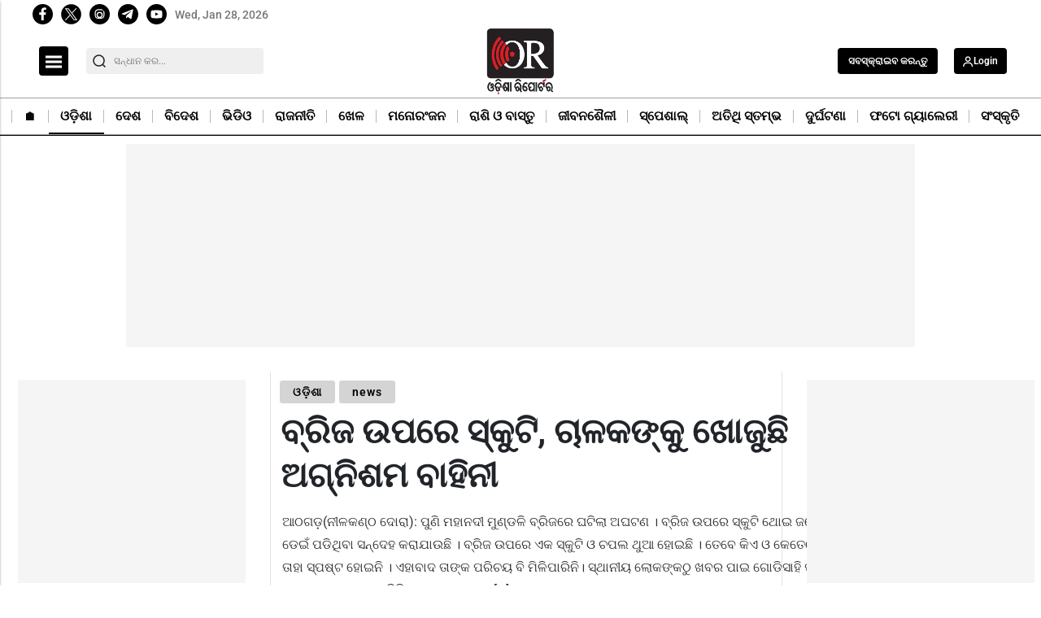

--- FILE ---
content_type: text/html; charset=utf-8
request_url: https://odishareporter.in/odisha/a-young-man-is-suspected-of-jumping-from-the-mundali-bridge-762189
body_size: 39833
content:
<!DOCTYPE html><html lang="or" prefix="og: https://ogp.me/ns#" data-theme='light'><head><link rel="preconnect" href="https://img-cdn.thepublive.com/" ><link rel="preconnect" href="https://fonts.gstatic.com/" crossorigin><link rel="preconnect" href="https://8merv5it13.execute-api.ap-south-1.amazonaws.com/" crossorigin><link rel="dns-prefetch" href="https://securepubads.g.doubleclick.net/"><link rel="dns-prefetch" href="https://www.googletagmanager.com/"><link rel="manifest" href="https://odishareporter.in/manifest.json"><meta charset="UTF-8"><meta name="google-site-verification" content="yIVNMW1QA5_r1xTUg1qUzXE8HHamIL7Bfz7BtRGRbJE" /><meta name="robots" content="max-image-preview:large"><meta name="viewport" content="width=device-width, initial-scale=1.0"><meta name = "title" property="og:title" content = "ବ୍ରିଜ ଉପରେ ସ୍କୁଟି, ଚାଳକଙ୍କୁ ଖୋଜୁଛି ଅଗ୍ନିଶମ ବାହିନୀ" /><title> ବ୍ରିଜ ଉପରେ ସ୍କୁଟି, ଚାଳକଙ୍କୁ ଖୋଜୁଛି ଅଗ୍ନିଶମ ବାହିନୀ</title><meta property="og:description" content = "" /><!-- Facebook --><meta name="author" content="Niharika Rout"><meta name="type" property="og:type" content="Article"/><meta name="url" property="og:url" content="https://odishareporter.in/odisha/a-young-man-is-suspected-of-jumping-from-the-mundali-bridge-762189"/><meta property="og:site_name" content="Odisha Reporter" /><meta name="og:locale" content="or_IN"><!-- Twitter --><meta name="twitter:title" content=
  
    "ବ୍ରିଜ ଉପରେ ସ୍କୁଟି, ଚାଳକଙ୍କୁ ଖୋଜୁଛି ଅଗ୍ନିଶମ ବାହିନୀ"
  
><meta property="twitter:site" content="Odisha Reporter" /><meta name="url" property="twitter:url" content="https://odishareporter.in/odisha/a-young-man-is-suspected-of-jumping-from-the-mundali-bridge-762189"/><meta name="twitter:description" content=
  
><meta name="twitter:image" content="https://img-cdn.publive.online/fit-in/1200x675/odisha-reporter/media/post_attachments/uploads/2022/08/athagad-1.jpg"><meta name="twitter:card" content="summary_large_image"><meta name="image" property="og:image" content="https://img-cdn.publive.online/fit-in/1200x675/odisha-reporter/media/post_attachments/uploads/2022/08/athagad-1.jpg"><meta property="og:image:width" content="1200"><meta property="og:image:height" content="675"><meta property="og:image:type" content="image/jpeg"><meta property="twitter:image:width" content="1200"><meta property="twitter:image:height" content="675"><meta property="twitter:image:type" content="image/jpeg"><link rel="alternate" type="application/rss+xml" title="Odisha Reporter — RSS" href="https://odishareporter.in/rss"><link rel="preload" href="https://odishareporter.in/static/css/bootstrap.min.css" as="style"><!-- favicon --><link rel="shortcut icon" type="image/webp"  href="https://img-cdn.publive.online/fit-in/48x48/filters:format(webp)/odisha-reporter/media/agency_attachments/2025/09/10/2025-09-10t082218872z-favicon-sukant-rout-2025-09-10-13-52-17.png"><link rel="canonical" href="https://odishareporter.in/odisha/a-young-man-is-suspected-of-jumping-from-the-mundali-bridge-762189"><link rel="preload" fetchpriority="high" as="script" href="https://static-cdn.publive.online/publive-publisher-templates/odisha-tv-template-v1-prod/assets/bundles/style_bundle.js" ><link rel="preload" fetchpriority="high" as="script" href="https://static-cdn.publive.online/publive-publisher-templates/odisha-tv-template-v1-prod/assets/bundles/index_bundle.js" ><link rel="preload" fetchpriority="high" as="script" href="https://static-cdn.publive.online/publive-publisher-templates/odisha-tv-template-v1-prod/assets/bundles/desktop_universal_bundle.js" ><link rel="preload" fetchpriority="high" as="image" href="https://img-cdn.publive.online/fit-in/1280x960/filters:format(webp)/odisha-reporter/media/post_attachments/uploads/2022/08/athagad-1.jpg" type="image/webp" ><link rel="preload" fetchpriority="high" as="script" href="https://static-cdn.publive.online/publive-publisher-templates/odisha-tv-template-v1-prod/assets/bundles/media_query_bundle.js" ><!-- json+ld for logo start--><script type="application/ld+json">
  {
    "@context": "https://schema.org",
    "@type": "WebSite",
    "url": "https://odishareporter.in",
    "potentialAction": {
      "@type": "SearchAction",
      "target": "https://odishareporter.in/search?title={search_term_string}",
      "query-input": "required name=search_term_string"
    }
  }
</script><script type="application/ld+json">
    {
    "@context": "https://schema.org",
    "@type": "WebPage",
    "name": "ବ୍ରିଜ ଉପରେ ସ୍କୁଟି, ଚାଳକଙ୍କୁ ଖୋଜୁଛି ଅଗ୍ନିଶମ ବାହିନୀ",
    "description": "",
    
    "speakable": {
      "@type": "SpeakableSpecification",
      "xpath": [
        "//title",
        "//meta[@name='description']/@content"
      ]
    },
    "url": "https://odishareporter.in/odisha/a-young-man-is-suspected-of-jumping-from-the-mundali-bridge-762189",
    "mainContentOfPage": "News",
    "inLanguage": "or"
  }
</script><script type="application/ld+json">
  {
    "@context": "https://schema.org",
    "@type": "SiteNavigationElement",
    "name": ["home" ,"🏠︎" ,"ଓଡ଼ିଶା" ,"ଦେଶ" ,"ବିଦେଶ" ,"ଭିଡିଓ" ,"ରାଜନୀତି" ,"ଖେଳ" ,"ମନୋରଂଜନ" ,"ରାଶି ଓ ବାସ୍ତୁ" ,"ଜୀବନଶୈଳୀ" ,"ସ୍ପେଶାଲ୍" ,"ଅତିଥି ସ୍ତମ୍ଭ" ,"ଦୁର୍ଘଟଣା" ,"ଫଟୋ ଗ୍ୟାଲେରୀ" ,"ସଂସ୍କୃତି"],
    "url": ["odishareporter.in" ,"https://odishareporter.in/"   ,"https://odishareporter.in/odisha"   ,"https://odishareporter.in/national"   ,"https://odishareporter.in/international"   ,"https://odishareporter.in/videos"   ,"https://odishareporter.in/politics"   ,"https://odishareporter.in/sports"   ,"https://odishareporter.in/entertainment"   ,"https://odishareporter.in/astrology"   ,"https://odishareporter.in/lifestyle"   ,"https://odishareporter.in/special"   ,"https://odishareporter.in/guest-column"   ,"https://odishareporter.in/accident"   ,"https://odishareporter.in/photo-gallery"   ,"https://odishareporter.in/culture-literature"  ]
  }
</script><script type="application/ld+json">
    {
    "@context": "https://schema.org",
    "@type": "NewsArticle",
    "mainEntityOfPage": {
        "@type": "WebPage",
        "@id": "https://odishareporter.in/odisha/a-young-man-is-suspected-of-jumping-from-the-mundali-bridge-762189"
        },
    "headline": "ବ୍ରିଜ ଉପରେ ସ୍କୁଟି, ଚାଳକଙ୍କୁ ଖୋଜୁଛି ଅଗ୍ନିଶମ ବାହିନୀ",
    "image": [ "https://img-cdn.publive.online/fit-in/1200x675/filters:format(webp)/odisha-reporter/media/post_attachments/uploads/2022/08/athagad-1.jpg" ],
    "datePublished": "2022-08-30T09:07:21+05:30",
    "dateModified": "2022-08-30T12:40:58+05:30",
    "author": [
      
        
        {
          "@type": "Person",
          "name": "Niharika Rout",
          "url": "https://odishareporter.in/author/niharika-rout-16422",
          "description": "&lsquo;ଧରିତ୍ରୀ&rsquo;ରୁ ସାମ୍ବାଦିକତା କ୍ୟାରିଅର ଆରମ୍ଭ। &lsquo;ଧରିତ୍ରୀ&rsquo;ରେ ୧୧ ବର୍ଷ କାମ କରିବା ମଧ୍ୟରେ ବିଭିନ୍ନ ଏଡିସନରେ ସହ-ସମ୍ପାଦକ ଭାବେ ଦକ୍ଷତାର ସହ ଦାୟିତ୍ୱ ନିଭାଇଛି। କ୍ରାଇମ୍, ରାଜନୀତି, ସ୍ପେଶାଲ ଷ୍ଟୋରି, ଫିଚର ଓ ଡେଭଲପିଂ ବିଟ୍ ନ୍ୟୁଜରେ ରହିଛି ସ୍ୱତନ୍ତ୍ର ରୁଚି। ୨୦୧୯ରୁ &lsquo;ଓଡ଼ିଶା ରିପୋର୍ଟର&rsquo;ରେ କଣ୍ଟେଣ୍ଟ ଏଡିଟର ଭାବେ କାର୍ଯ୍ୟରତ ।",
          "image": {
            "@type": "ImageObject",
            "url": "https://img-cdn.publive.online/fit-in/400x400/filters:format(webp)/odisha-reporter/media/member_avatars/uploadimage/library/16_9/16_9_1/IMAGE_1674036415.jpg",
            "width": 400,
            "height": 400
          } 
          
        } 
         
      
    ],
    "publisher": {
        "@type": "Organization",
        "name": "Odisha Reporter",
        "sameAs": [
            "",
            "",
            "",
            "",
            "",
            "None"
        ],
        "logo": {
            "@type": "ImageObject",
            "url": "https://img-cdn.publive.online/fit-in/600x60/filters:format(webp)/filters:fill(white)/odisha-reporter/media/agency_attachments/2025/09/10/2025-09-10t082211800z-640x480-or-sukant-rout-2025-09-10-13-52-11.png",
            "width":600,
            "height":60
        }
        },
    
        "isAccessibleForFree":true,
    
    
        "keywords":" 
          ",
    
    "associatedMedia":{
        "@type":"ImageObject",
        "url":"https://img-cdn.publive.online/fit-in/1200x675/filters:format(webp)/odisha-reporter/media/post_attachments/uploads/2022/08/athagad-1.jpg",
        "width":1200,
        "height":675
    },
    "description": "",
    "articleBody": "&quot;\u0b06\u0b20\u0b17\u0b5c(\u0b28\u0b40\u0b33\u0b15\u0b23\u0b4d\u0b20 \u0b26\u0b4b\u0b30\u0b3e): \u0b2a\u0b41\u0b23\u0b3f \u0b2e\u0b39\u0b3e\u0b28\u0b26\u0b40 \u0b2e\u0b41\u0b23\u0b4d\u0b21\u0b33\u0b3f \u0b2c\u0b4d\u0b30\u0b3f\u0b1c\u0b30\u0b47 \u0b18\u0b1f\u0b3f\u0b32\u0b3e \u0b05\u0b18\u0b1f\u0b23 \u0964 \u0b2c\u0b4d\u0b30\u0b3f\u0b1c \u0b09\u0b2a\u0b30\u0b47 \u0b38\u0b4d\u0b15\u0b41\u0b1f\u0b3f \u0b25\u0b4b\u0b07 \u0b1c\u0b23\u0b47 \u0b15\u0b47\u0b39\u0b3f \u0b28\u0b26\u0b40\u0b15\u0b41 \u0b21\u0b47\u0b07\u0b01 \u0b2a\u0b21\u0b3f\u0b25\u0b3f\u0b2c\u0b3e \u0b38\u0b28\u0b4d\u0b26\u0b47\u0b39 \u0b15\u0b30\u0b3e\u0b2f\u0b3e\u0b09\u0b1b\u0b3f \u0964 \u0b2c\u0b4d\u0b30\u0b3f\u0b1c \u0b09\u0b2a\u0b30\u0b47 \u0b0f\u0b15 \u0b38\u0b4d\u0b15\u0b41\u0b1f\u0b3f \u0b13 \u0b1a\u0b2a\u0b32 \u0b25\u0b41\u0b06 \u0b39\u0b4b\u0b07\u0b1b\u0b3f \u0964 \u0b24\u0b47\u0b2c\u0b47 \u0b15\u0b3f\u0b0f \u0b13 \u0b15\u0b47\u0b24\u0b47\u0b2c\u0b47\u0b33\u0b47 \u0b21\u0b47\u0b07\u0b01\u0b1b\u0b3f \u0b24\u0b3e\u0b39\u0b3e \u0b38\u0b4d\u0b2a\u0b37\u0b4d\u0b1f \u0b39\u0b4b\u0b07\u0b28\u0b3f \u0964 \u0b0f\u0b39\u0b3e\u0b2c\u0b3e\u0b26 \u0b24\u0b3e\u0b19\u0b4d\u0b15 \u0b2a\u0b30\u0b3f\u0b1a\u0b5f \u0b2c\u0b3f \u0b2e\u0b3f\u0b33\u0b3f\u0b2a\u0b3e\u0b30\u0b3f\u0b28\u0b3f\u0964Advertisment   \u0b38\u0b4d\u0b25\u0b3e\u0b28\u0b40\u0b5f \u0b32\u0b4b\u0b15\u0b19\u0b4d\u0b15\u0b20\u0b41 \u0b16\u0b2c\u0b30 \u0b2a\u0b3e\u0b07 \u0b17\u0b4b\u0b21\u0b3f\u0b38\u0b3e\u0b39\u0b3f \u0b2b\u0b3e\u0b23\u0b4d\u0b21\u0b3f \u0b2a\u0b41\u0b32\u0b3f\u0b38\u0b4d \u0b18\u0b1f\u0b23\u0b3e\u0b38\u0b4d\u0b25\u0b33\u0b30\u0b47 \u0b2a\u0b39\u0b1e\u0b4d\u0b1a\u0b3f\u0b1b\u0b3f\u0964 \u0b0f\u0b25\u0b3f\u0b38\u0b39 \u0b06\u0b20\u0b17\u0b5c \u0b13 \u0b2c\u0b3e\u0b30\u0b19\u0b4d\u0b17\u0b30 \u00a0\u0b05\u0b17\u0b4d\u0b28\u0b3f\u0b36\u0b2e \u0b2c\u0b3e\u0b39\u0b3f\u0b28\u0b40 \u0b15\u0b30\u0b4d\u0b2e\u0b1a\u0b3e\u0b30\u0b40 \u0b2a\u0b39\u0b1e\u0b4d\u0b1a\u0b3f \u0b16\u0b4b\u0b1c\u0b3e\u0b16\u0b4b\u0b1c\u0b3f \u0b06\u0b30\u0b2e\u0b4d\u0b2d \u0b15\u0b30\u0b3f\u0b1b\u0b28\u0b4d\u0b24\u0b3f \u0964 \u0b28\u0b3f\u0b16\u0b4b\u0b1c\u0b19\u0b4d\u0b15 \u0b2a\u0b24\u0b4d\u0b24\u0b3e \u0b2e\u0b3f\u0b33\u0b3f\u0b2a\u0b3e\u0b30\u0b3f\u0b28\u0b3e\u0b39\u0b3f\u0b01 \u0964 \u0b17\u0b24 \u0b68\u0b6d \u0b24\u0b3e\u0b30\u0b3f\u0b16\u0b30\u0b47 \u0b2d\u0b41\u0b2c\u0b28\u0b47\u0b36\u0b4d\u0b71\u0b30\u0b30 \u0b1c\u0b23\u0b47 \u0b2c\u0b4d\u0b5f\u0b15\u0b4d\u0b24\u0b3f \u0b2e\u0b41\u0b23\u0b4d\u0b21\u0b33\u0b3f \u0b2c\u0b4d\u0b30\u0b3f\u0b1c\u0b30\u0b47 \u0b2e\u0b39\u0b3e\u0b28\u0b26\u0b40\u0b15\u0b41 \u0b21\u0b47\u0b07\u0b01 \u0b06\u0b24\u0b4d\u0b2e\u0b39\u0b24\u0b4d\u0b5f\u0b3e \u0b15\u0b30\u0b3f\u0b25\u0b3f\u0b32\u0b47 \u0964 \u0b2c\u0b4d\u0b5f\u0b15\u0b4d\u0b24\u0b3f\u0b1c\u0b23\u0b15 \u00a0\u0b1a\u0b28\u0b4d\u0b26\u0b4d\u0b30\u0b36\u0b47\u0b16\u0b30\u0b2a\u0b41\u0b30 \u0b05\u0b1e\u0b4d\u0b1a\u0b33\u0b30 \u0b2c\u0b3f\u0b36\u0b4d\u0b71\u0b26\u0b47\u0b2c \u0b26\u0b3e\u0b38 \u0b2c\u0b4b\u0b32\u0b3f \u0b1c\u0b23\u0b3e\u0b2a\u0b5c\u0b3f\u0b25\u0b3f\u0b32\u0b3e\u0964 \u0b38\u0b47 \u0b38\u0b15\u0b3e\u0b33 \u0b2a\u0b4d\u0b30\u0b3e\u0b5f \u0b6e\u0b1f\u0b3e \u0b2c\u0b47\u0b33\u0b47\u00a0 \u0b38\u0b4d\u0b15\u0b41\u0b1f\u0b3f\u0b30\u0b47 \u0b2e\u0b41\u0b23\u0b4d\u0b21\u0b33\u0b3f \u0b2c\u0b4d\u0b30\u0b3f\u0b1c \u0b09\u0b2a\u0b30\u0b15\u0b41 \u0b06\u0b38\u0b3f\u0b25\u0b3f\u0b32\u0b47\u0964 \u0b2c\u0b4d\u0b30\u0b3f\u0b1c \u0b09\u0b2a\u0b30\u0b47 \u0b17\u0b3e\u0b5c\u0b3f\u0b1f\u0b3f \u0b30\u0b16\u0b3f\u0b26\u0b47\u0b07 \u0b39\u0b20\u0b3e\u0b24\u0b4d\u200c \u0b38\u0b47 \u0b2a\u0b3e\u0b23\u0b3f\u0b15\u0b41 \u0b21\u0b47\u0b07\u0b01\u0b2a\u0b5c\u0b3f\u0b25\u0b3f\u0b32\u0b47\u0964 \u0b2a\u0b4d\u0b30\u0b24\u0b4d\u0b5f\u0b15\u0b4d\u0b37\u0b26\u0b30\u0b4d\u0b36\u0b40 \u0b0f\u0b39\u0b3e \u0b26\u0b47\u0b16\u0b3f \u0b24\u0b41\u0b30\u0b28\u0b4d\u0b24 \u0b2a\u0b41\u0b32\u0b3f\u0b38\u0b4d\u200c \u0b13 \u0b05\u0b17\u0b4d\u0b28\u0b3f\u0b36\u0b2e \u0b2c\u0b3e\u0b39\u0b3f\u0b28\u0b40\u0b15\u0b41 \u0b16\u0b2c\u0b30 \u0b26\u0b47\u0b07\u0b25\u0b3f\u0b32\u0b47\u0964 \u0b0f\u0b39\u0b3e\u0b2a\u0b30\u0b47 \u0b05\u0b17\u0b4d\u0b28\u0b3f\u0b36\u0b2e \u0b2c\u0b3e\u0b39\u0b3f\u0b28\u0b40 \u0b16\u0b4b\u0b1c\u0b3e\u0b16\u0b4b\u0b1c\u0b3f \u0b06\u0b30\u0b2e\u0b4d\u0b2d \u0b15\u0b30\u0b3f\u0b25\u0b3f\u0b32\u0b47\u0964 \u0b24\u0b47\u0b2c\u0b47 \u0b28\u0b3f\u0b16\u0b4b\u0b1c \u0b39\u0b47\u0b2c\u0b3e \u0b68 \u0b26\u0b3f\u0b28 \u0b2a\u0b30\u0b47 \u0b05\u0b30\u0b4d\u0b25\u0b3e\u0b24 \u0b17\u0b24\u0b15\u0b3e\u0b32\u0b3f \u0b24\u0b3e\u0b19\u0b4d\u0b15 \u0b2e\u0b43\u0b24\u0b26\u0b47\u0b39 \u0b09\u0b26\u0b4d\u0b27\u0b3e\u0b30\u00a0 \u0b15\u0b30\u0b3e\u0b2f\u0b3e\u0b07 \u0b2a\u0b30\u0b3f\u0b2c\u0b3e\u0b30 \u0b32\u0b4b\u0b15\u0b19\u0b4d\u0b15\u0b41 \u0b39\u0b38\u0b4d\u0b24\u0b3e\u0b28\u0b4d\u0b24\u0b30 \u0b15\u0b30\u0b3e\u0b2f\u0b3e\u0b07\u0b25\u0b3f\u0b32\u0b3e\u0964 \u0b0f\u0b39\u0b3e\u0b2a\u0b30\u0b47 \u0b30\u0b47 \u0b06\u0b1c\u0b3f \u0b38\u0b15\u0b3e\u0b33\u0b41 \u0b38\u0b15\u0b3e\u0b33\u0b41 \u0b2a\u0b41\u0b23\u0b3f \u0b38\u0b2e\u0b3e\u0b28 \u0b2c\u0b4d\u0b30\u0b3f\u0b1c \u0b09\u0b2a\u0b30\u0b41 \u0b18\u0b1f\u0b3f\u0b1b\u0b3f \u0b05\u0b18\u0b1f\u0b23 \u0964Advertisment   \u0b17\u0b24 \u0b15\u0b3f\u0b1b\u0b3f \u0b26\u0b3f\u0b28 \u0b27\u0b30\u0b3f \u0b2e\u0b41\u0b23\u0b4d\u0b21\u0b33\u0b3f \u0b2c\u0b4d\u0b30\u0b3f\u0b1c \u0b21\u0b47\u0b25\u0b4d\u200c \u0b1c\u0b4b\u0b28\u0b4d\u200c \u0b2a\u0b3e\u0b32\u0b1f\u0b3f\u0b32\u0b3e\u0b23\u0b3f\u0964 \u0b05\u0b27\u0b3f\u0b15\u0b3e\u0b02\u0b36 \u0b38\u0b2e\u0b5f\u0b30\u0b47 \u0b2a\u0b3e\u0b30\u0b3f\u0b2c\u0b3e\u0b30\u0b3f\u0b15 \u0b1a\u0b3e\u0b2a \u0b15\u0b3f\u0b2e\u0b4d\u0b2c\u0b3e \u0b15\u0b30\u0b4d\u0b2e\u0b15\u0b4d\u0b37\u0b47\u0b24\u0b4d\u0b30\u0b30 \u0b1a\u0b3e\u0b2a \u0b39\u0b47\u0b24\u0b41 \u0b32\u0b4b\u0b15\u0b47 \u0b2e\u0b41\u0b23\u0b4d\u0b21\u0b33\u0b3f \u0b2c\u0b4d\u0b30\u0b3f\u0b1c \u0b09\u0b2a\u0b30\u0b15\u0b41 \u0b06\u0b38\u0b3f \u0b28\u0b26\u0b40\u0b15\u0b41 \u0b21\u0b47\u0b07\u0b01 \u0b2a\u0b5c\u0b41\u0b1b\u0b28\u0b4d\u0b24\u0b3f\u0964 \u0b2c\u0b3e\u0b30\u0b2e\u0b4d\u0b2c\u0b3e\u0b30 \u0b0f\u0b2a\u0b30\u0b3f \u0b05\u0b18\u0b1f\u0b23 \u0b18\u0b1f\u0b41\u0b25\u0b3f\u0b2c\u0b3e \u0b2c\u0b47\u0b33\u0b47 \u0b0f\u0b39\u0b3e\u0b15\u0b41 \u0b30\u0b4b\u0b15\u0b3f\u0b2c\u0b3e\u0b15\u0b41 \u0b15\u0b4c\u0b23\u0b38\u0b3f \u0b24\u0b24\u0b4d\u0b2a\u0b30\u0b24\u0b3e \u0b2a\u0b4d\u0b30\u0b15\u0b3e\u0b36 \u0b2a\u0b3e\u0b09\u0b28\u0b3f\u0964 &quot;",
    "inLanguage": "or"
    }
</script><script type="application/ld+json">
{
"@context": "https://schema.org",
"@type": "BreadcrumbList",
"itemListElement": [{
"@type": "ListItem",
"position": 1,
"name": "Odisha Reporter",
"item": "https://odishareporter.in"
}


,{
    "@type": "ListItem",
    "position": 2,
    "name": "ଓଡ଼ିଶା",
    "item": "https://odishareporter.in/odisha"
}


,{
    "@type": "ListItem",
    "position": 3,
    "name": "ବ୍ରିଜ ଉପରେ ସ୍କୁଟି, ଚାଳକଙ୍କୁ ଖୋଜୁଛି ଅଗ୍ନିଶମ ବାହିନୀ",
    "item": "https://odishareporter.in/odisha/a-young-man-is-suspected-of-jumping-from-the-mundali-bridge-762189"
}

]
}
</script><link rel="amphtml" href="https://odishareporter.in/odisha/a-young-man-is-suspected-of-jumping-from-the-mundali-bridge-762189/amp"><link rel="stylesheet" href="https://odishareporter.in/static/css/bootstrap.min.css"><script src="https://static-cdn.publive.online/publive-publisher-templates/odisha-tv-template-v1-prod/assets/bundles/style_bundle.js" ></script><script src="https://static-cdn.publive.online/publive-publisher-templates/odisha-tv-template-v1-prod/assets/bundles/index_bundle.js" defer></script><script src="https://static-cdn.publive.online/publive-publisher-templates/odisha-tv-template-v1-prod/assets/bundles/desktop_universal_bundle.js" ></script><script src="https://static-cdn.publive.online/publive-publisher-templates/odisha-tv-template-v1-prod/assets/bundles/media_query_bundle.js" ></script><style>
/** custom font */

    @font-face{font-family: 'Roboto'; font-style: italic; font-weight: 400; font-stretch: 100%; font-display: swap; src: url(https://fonts.gstatic.com/s/roboto/v49/KFO5CnqEu92Fr1Mu53ZEC9_Vu3r1gIhOszmkBnka.woff2) format('woff2'); unicode-range: U+0000-00FF, U+0131, U+0152-0153, U+02BB-02BC, U+02C6, U+02DA, U+02DC, U+0304, U+0308, U+0329, U+2000-206F, U+20AC, U+2122, U+2191, U+2193, U+2212, U+2215, U+FEFF, U+FFFD}@font-face{font-family: 'Roboto'; font-style: italic; font-weight: 500; font-stretch: 100%; font-display: swap; src: url(https://fonts.gstatic.com/s/roboto/v49/KFO5CnqEu92Fr1Mu53ZEC9_Vu3r1gIhOszmkBnka.woff2) format('woff2'); unicode-range: U+0000-00FF, U+0131, U+0152-0153, U+02BB-02BC, U+02C6, U+02DA, U+02DC, U+0304, U+0308, U+0329, U+2000-206F, U+20AC, U+2122, U+2191, U+2193, U+2212, U+2215, U+FEFF, U+FFFD}@font-face{font-family: 'Roboto'; font-style: italic; font-weight: 600; font-stretch: 100%; font-display: swap; src: url(https://fonts.gstatic.com/s/roboto/v49/KFO5CnqEu92Fr1Mu53ZEC9_Vu3r1gIhOszmkBnka.woff2) format('woff2'); unicode-range: U+0000-00FF, U+0131, U+0152-0153, U+02BB-02BC, U+02C6, U+02DA, U+02DC, U+0304, U+0308, U+0329, U+2000-206F, U+20AC, U+2122, U+2191, U+2193, U+2212, U+2215, U+FEFF, U+FFFD}@font-face{font-family: 'Roboto'; font-style: italic; font-weight: 700; font-stretch: 100%; font-display: swap; src: url(https://fonts.gstatic.com/s/roboto/v49/KFO5CnqEu92Fr1Mu53ZEC9_Vu3r1gIhOszmkBnka.woff2) format('woff2'); unicode-range: U+0000-00FF, U+0131, U+0152-0153, U+02BB-02BC, U+02C6, U+02DA, U+02DC, U+0304, U+0308, U+0329, U+2000-206F, U+20AC, U+2122, U+2191, U+2193, U+2212, U+2215, U+FEFF, U+FFFD}@font-face{font-family: 'Roboto'; font-style: normal; font-weight: 400; font-stretch: 100%; font-display: swap; src: url(https://fonts.gstatic.com/s/roboto/v49/KFO7CnqEu92Fr1ME7kSn66aGLdTylUAMa3yUBA.woff2) format('woff2'); unicode-range: U+0000-00FF, U+0131, U+0152-0153, U+02BB-02BC, U+02C6, U+02DA, U+02DC, U+0304, U+0308, U+0329, U+2000-206F, U+20AC, U+2122, U+2191, U+2193, U+2212, U+2215, U+FEFF, U+FFFD}@font-face{font-family: 'Roboto'; font-style: normal; font-weight: 500; font-stretch: 100%; font-display: swap; src: url(https://fonts.gstatic.com/s/roboto/v49/KFO7CnqEu92Fr1ME7kSn66aGLdTylUAMa3yUBA.woff2) format('woff2'); unicode-range: U+0000-00FF, U+0131, U+0152-0153, U+02BB-02BC, U+02C6, U+02DA, U+02DC, U+0304, U+0308, U+0329, U+2000-206F, U+20AC, U+2122, U+2191, U+2193, U+2212, U+2215, U+FEFF, U+FFFD}@font-face{font-family: 'Roboto'; font-style: normal; font-weight: 600; font-stretch: 100%; font-display: swap; src: url(https://fonts.gstatic.com/s/roboto/v49/KFO7CnqEu92Fr1ME7kSn66aGLdTylUAMa3yUBA.woff2) format('woff2'); unicode-range: U+0000-00FF, U+0131, U+0152-0153, U+02BB-02BC, U+02C6, U+02DA, U+02DC, U+0304, U+0308, U+0329, U+2000-206F, U+20AC, U+2122, U+2191, U+2193, U+2212, U+2215, U+FEFF, U+FFFD}@font-face{font-family: 'Roboto'; font-style: normal; font-weight: 700; font-stretch: 100%; font-display: swap; src: url(https://fonts.gstatic.com/s/roboto/v49/KFO7CnqEu92Fr1ME7kSn66aGLdTylUAMa3yUBA.woff2) format('woff2'); unicode-range: U+0000-00FF, U+0131, U+0152-0153, U+02BB-02BC, U+02C6, U+02DA, U+02DC, U+0304, U+0308, U+0329, U+2000-206F, U+20AC, U+2122, U+2191, U+2193, U+2212, U+2215, U+FEFF, U+FFFD}:root{--pub-font-family: Roboto, Helvetica, Arial, sans-serif; --pub-font-family-secondary: Roboto, Helvetica, Arial, sans-serif}


:root {
    --accent-color: #000000;
    --header-height: -50px;
    --aspect-ratio:16/9;
    --color-text-main: #1d1d1f;
    --bs-table-color: unset !important;
}
:root[data-theme='light']{
    --color-social-bg-icon: #000000;
    --p-accent-color: #000000;
    --p-webstory-bg-color: #0000003d;
    --p-accent-icon-color: #FFFFFF;
    --p-accent-text-color: #FFFFFF;
    --p-accent-nav-color: #FFFFFF;
    --color-background-main:#fff;

}
.svg-path-publisher-link-color{
    fill: var(--p-accent-color) !important;}
  .svg-path-secondary-color{
    fill: white !important;}
  .t7-rss-feed-path{
    fill: white !important;}
  .all-share-icon-svg-path{
    stroke: var(--color-social-bg-icon) !important;
    fill: var(--color-social-bg-icon) !important;}
:root[data-theme='dark']{
    --color-social-bg-icon: #fff;
    --p-accent-color: None;
    --p-accent-icon-color: #FFFFFF;
    --p-accent-nav-color: #FFFFFF;
    --p-accent-text-color: #FFFFFF;
    --color-background-main:#1D1D1F;

}

:root{
--p-nav-txt-color: #8D8D8D;
--p-main-bg-color: #fff;
--p-txt-1-color: #181818;
--p-txt-color: #303030;
--p-icon-color: #000;
--p-svg-fill:#181818;
--p-svg-fill-bg:#fff;
--p-ad-div-color:#F5F5F5;
--p-sec-bg--color: #fff;
--p-card-author-color:#EBEBEB;
--p-rec-color:#fff;
--p-nav-border-color:#A0A0A0;
--p-s-form-bg-color:#EFEFEF;
--p-bg-high-color: #fff;
}


.card-title{
font-family: var(--pub-font-family);
font-weight: bold;
margin-bottom: 0.5rem;
}
@font-face {
font-family: "Noto Sans";
src: url("/static/fonts/NotoSans-Regular.ttf") format("ttf"),
}
#postContent {
font-family: var(--pub-font-family);
font-size: 18px;
}
@font-face {font-family: "Noto Sans";src: url("/static/fonts/NotoSans-Regular.ttf") format("ttf"),}
#postContent {font-family: var(--pub-font-family);}
#postContent a {text-decoration: underline;text-decoration-color: #000000;text-decoration-thickness: 2px;text-underline-offset: 6px;}
.post-detail-card .post-title, .post-card .card-title, .navbar ul li a {font-family: var(--pub-font-family);font-weight: bold;}
.rightSideArticles .card-title{
font-family: var(--pub-font-family);
font-weight: bold;
}

.morestory,.morestory:hover{color: #000000;}
/** new style code */
:root {--background-color-notification: black;--ad_display: none;}

:root {--background-color-notification: #000000;}
.publisher_color{
color: #000000;}
.publisher_color:hover{
    color: #000000;
}



:root {
--main-div-margin: 19px auto;
--banner-notification-size:0px;
--article-share-top-hieght: calc(132px);
--live-blog-article-share-top-hieght: calc(180px );
--main-div-padding: calc(126px  );

--ad_display: flex;

}



.publive-dynamic-container{
  text-align: center;
  display: flex;
  flex-direction: column;
  background-color: #F5F5F5;
  color: #777;
  font-size: 14px;
  line-height: 16px;
  margin:10px auto;
  row-gap: 10px;
}

.publive-dynamic-container .publive-slot-span {
  margin-bottom: 10px;
  display: none;
}
.sticky_add{
  height: 60px;
  padding-top: 5px;
  padding-bottom: 5px;
  width: 100%;
  position: fixed;
  bottom: 0px;
  z-index: 10000;
  margin:auto;
}
.ad_close_btn {
  position: absolute;
  right: 5px;
  top: 5px;
  z-index: 9999999;
  background-color: #c1c1c1;
  border-radius: 5px;
}
.ad_close_btn img {
  width: 8px;
}

    .article .article-data {font-size: 16px;} .article .article-data h1 {font-size: 2em} 
.article .article-data h2 {font-size: 1.5em} .article .article-data h3 {font-size: 1.17em} 
.article .article-data h4 {font-size: 1em} .article .article-data h5 {font-size: 0.83em} 
.article .article-data h6 {font-size: 0.75em}
.article .article-data .ratings {
    width: 100%;
    display: flex;
    justify-content: space-evenly;
    column-gap: 20px;
    background-color: #F3F3F3;
    padding: 10px;
    margin-bottom: 20px;
}
.article .article-data .ratings ul{
    list-style: none;
    display: flex;
    flex-direction: column;
}
.article .article-data .ratings .pros-cons, .article .article-data .ratings .quality-ratings, .article .article-data .ratings .cost-ratings{
    width: 100%;
}
.article .article-data .ratings .cost-ratings,.article .article-data .ratings .quality-ratings{
    border-right: dashed;
}
.article .article-data .ratings .cost-ratings h3{
    border-bottom: dashed;
    padding-bottom: 10px;
    color: var(--publisher_color);
}
.article .article-data .ratings .quality-ratings p{
    width: 120px;
}
@media only screen and (max-width: 750px) {
    .article .article-data .ratings {
        flex-direction: column;
    }
    .article .article-data .ratings .cost-ratings,.article .article-data .ratings .quality-ratings{
        border-right: none;
    }
  }
figure.tinymce-table-div {margin: 0;}
figure.tinymce-table-div table { display: table; border-collapse: collapse; box-sizing: border-box; text-indent: initial; border-spacing: 2px; border-color: gray; line-height: 22.4px; overflow-x: auto; }
figure.tinymce-table-div table.center {margin: 0 auto;}
figure.tinymce-table-div table.left {display: table; float: left;}
figure.tinymce-table-div table.right {display: table; float: right;}
.article-data table tbody { display: table-row-group; vertical-align: middle; border-color: inherit;}
.article-data table tbody td { border: 1px solid rgb(204, 204, 204); padding: 0.4rem; }
@media screen and (max-width: 750px) {.article-data table {max-width: 100%;}}
.featured-video-embed {margin: 0;} .article .article-data video {max-width: 100%;}
.featured-video-embed.pl-wall-no-access {cursor: not-allowed; pointer-events: none;}
.featured-video-embed .image_description {
    text-align: center;
}
.featured-video-embed .image_description p {
    font-style: italic;
}

#postContent .gallery_container {
    position:relative;
}
#postContent .gallery_container img {
width: 100%;
}
#postContent .gallery_container .gallery_content {
    margin:10px 0px;
}
#postContent .gallery_container .gallery_num {
position: absolute;
background-color:#000000;
color:#FFFFFF;
min-width: 4rem;
width: fit-content;
text-align: center;
top: 0px;
left:0px;
font-size: 24px;
height: 2.5rem;
padding: 10px 10px;
}

#postContent .gallery_container .gallery_num .num {
font-size:15px;
}

#postContent .gallery_content h2 {
width: 100%;
font-size: 20px;
line-height: 23px;
font-weight: bolder;
}
#postContent .gallery_content p {
font-size: 15px;
line-height: 1.6rem;
word-break: normal;
-ms-word-wrap: break-word;
word-wrap: break-word;
width: 100%;
}
#gallery__carousel__wrapper {
padding-top: 1.1rem;
margin-right: 10px;

}
.gallery_container .image_description i {
font-weight: 400;
font-size: 14px;
line-height: 28px;
margin-top: 0px;
margin-bottom: 0px;
color: rgb(110, 110, 110);
}

#postContent .blog-updates br { display: none; }
#postContent .blog-updates { padding: 0; margin-top: 8px; }
#postContent .blog-updates::before{
content: "Live Updates";
display: block;
font-weight: bold;
padding: 5px;
border-radius: 5px;
background-color: #f6f6f6;
margin-bottom: 22px;
font-size: 24px;
line-height: normal;
padding-left: 6px;
height: 49px;
text-align: start;
padding-top: 9px;
-webkit-user-select: none;
-webkit-touch-callout: none;
-moz-user-select: none;
-ms-user-select: none;
user-select: none;
}
#postContent .blog-updates li.update {
list-style: none;
border-radius: 4px;
border: 1px solid #C1C8CC;
padding: 18px 14px
}
#postContent .blog-updates li.update .update-date{
color: #757575;
font-size: 14px;
font-style: italic;
font-weight: 400;
line-height: normal;
margin-bottom: 8px;
}
#postContent .blog-updates li.update:not(:last-child) { 
margin-bottom: 16px;  
 }
#postContent .blog-updates li.update .update-heading{
font-size: 24px;
font-weight: 600;
line-height: normal;
margin: 0 0 12px 0;
}
#postContent .blog-updates li.update .update-content{
font-size: 20px;
font-weight: 400;
line-height: normal;
}
#postContent .blog-updates li.update .update-content {
  padding: 10px 14px 9px 14px;
}
#postContent .blog-updates li.update .update-content p {margin: 0;}

.blog-update-load-more-button{border: none;
    display: inline-block;
    background-color: rgba(51,51,51,.75);
    color: #fff;
    margin: 4px 0px;
    padding: 0px 32px;
    box-sizing: border-box;
    height: 48px;
    border-radius: 24px;
    margin-left: auto;
    margin-right: auto;
}
.live-status-logo{
    border-radius: 7px;
    border-radius: 7px;
    margin-right: 8px;
    max-width: 65px;
    display: flex;
}
.live-status-logo span{
    color: #a0a0a0;
}   
.live-status-logo img{
    width: 48.789px;
    height: 18px;
    margin-right: 2px;
    margin-top: 2px;
}
.live-status-logo-content{
    color: #DA0E0E;
    font-family: var(--pub-font-family);
    font-size: 11px;
    font-style: normal;
    font-weight: 700;
    line-height: normal;
}
.live-status-logo-content span{
    margin-left:10px;
}
.live-status-top-pin-comment{
    display: flex;
    flex-direction: row;
    padding: 7px 7px;
    align-items: flex-start;
    background: #E75B5B;
    margin-right: 10px;
    color: #fff;
}
.live-status-top-pin-comment-live-blog{
    display: flex;
    flex-direction: column;
    padding: 5px;
    min-width: 115px;
    align-items: flex-start;
    background: #E75B5B;
}
.live-status-top-pin-comment .live-status-content{
    -webkit-line-clamp: 3;
    width: 100%;
    margin-left:5px;
}
.live-status-top-pin-comment .live-status-content .update-heading{
    -webkit-line-clamp: 1;
}
.live-status-top-pin-comment .live-status-content .update-content{
    margin-top:5px;
    -webkit-line-clamp: 2;
}
.live-status-top-pin-comment .live-status-content .update-content p{
    margin-bottom: 0rem;
}

.live-blog-li-div {
    padding-top:0px;
}
.live-blog-date-title-div{
    padding:18px 14px;
    display:flex;
    justify-content: space-between;
    align-items: center;
}
.update-date-div{
    display:flex;
    flex-direction: column;
}

.live_blog_icon_update_div{
    width: 100%;
    margin-left: auto;
    display: flex;
    margin-bottom: 10px;
    min-height: 38px;
    margin-left: auto;
    margin-right: auto;
    flex-shrink: 0;
    align-items: center;
    border-radius: 8px;
    background: #0056D6;
    padding: 10px;
    box-shadow: 0px 4px 24px 0px rgba(0, 0, 0, 0.15);
  }
  .live_blog_icon_update_div span{
    padding-left: 15px;
    margin-top: 5px;
    color: #FFF;
    font-size: 16px;
    font-style: normal;
    font-weight: 500;
    line-height: 21px; /* 131.25% */
    display: -webkit-box;
    -webkit-line-clamp: 1;
    -webkit-box-orient: vertical;
    overflow: hidden;
    /* margin-left: 10px; */
    max-width: 400px;
  }
  #postContent .blog-updates .li.update .update-pinned .update-date , .update-pinned {
    background: #E75B5B;
    color: #FFF;
    }
    .publive-icon.live-button {
        display: inline-flex;
        align-items: center;
        justify-content: center;
        padding: 7px 12px;
        font-size: 12px;
        font-weight: bold;
        color: white;
        background: linear-gradient(90deg, #ff0000, #ff4d4d, #ff0000);
        background-size: 200% 100%;
        border: none;
        border-radius: 20px;
        cursor: pointer;
        text-transform: uppercase;
        position: relative;
        overflow: hidden;
        margin: 0 5px 5px 0;
        animation: shimmer 2s infinite linear;
      }
      @keyframes shimmer {
        0% { background-position: -200% 0; }
        100% { background-position: 200% 0; }
      }
      
      .publive-icon.live-icon {
        width: 10px;
        height: 10px;
        background-color: white;
        border-radius: 50%;
        margin-right: 8px;
        box-shadow: 0 0 8px rgba(255, 255, 255, 0.9);
        animation: pulse 1.5s infinite;
      }
      
      @keyframes pulse {
        0% { transform: scale(1); opacity: 1; }
        50% { transform: scale(1.4); opacity: 0.6; }
        100% { transform: scale(1); opacity: 1; }
      }
      .pl-hide-full-content {
        max-height: 350px;
        overflow: hidden;
        border-bottom: 1px solid #EFEFEF;
        position: relative;
        -webkit-mask-image: linear-gradient(to bottom, black, transparent);
        mask-image: linear-gradient(black, 70%, transparent);
      }
     :root {--ck-color-image-caption-background: hsl(0, 0%, 97%);--ck-color-image-caption-text: hsl(0, 0%, 20%);--ck-color-mention-background: hsla(341, 100%, 30%, 0.1);--ck-color-mention-text: hsl(341, 100%, 30%);--ck-color-table-caption-background: hsl(0, 0%, 97%);--ck-color-table-caption-text: hsl(0, 0%, 20%);--ck-highlight-marker-blue: hsl(201, 97%, 72%);--ck-highlight-marker-green: hsl(120, 93%, 68%);--ck-highlight-marker-pink: hsl(345, 96%, 73%);--ck-highlight-marker-yellow: hsl(60, 97%, 73%);--ck-highlight-pen-green: hsl(112, 100%, 27%);--ck-highlight-pen-red: hsl(0, 85%, 49%);--ck-image-style-spacing: 1.5em;--ck-inline-image-style-spacing: calc(var(--ck-image-style-spacing) / 2);--ck-todo-list-checkmark-size: 16px;}.ck-widget__selection-handle{display:none;}.ck-reset_all{display: none;}.ck-content code {background-color: hsla(0, 0%, 78%, 0.3);padding: .15em;border-radius: 2px;}.ck-content blockquote {overflow: hidden;padding-right: 1.5em;padding-left: 1.5em;margin-left: 0;margin-right: 0;font-style: italic;border-left: solid 5px hsl(0, 0%, 80%);}.ck-content[dir="rtl"] blockquote {border-left: 0;border-right: solid 5px hsl(0, 0%, 80%);}.ck-content .marker-yellow {background-color: var(--ck-highlight-marker-yellow);}.ck-content .marker-green {background-color: var(--ck-highlight-marker-green);}.ck-content .marker-pink {background-color: var(--ck-highlight-marker-pink);}.ck-content .marker-blue {background-color: var(--ck-highlight-marker-blue);}.ck-content .pen-red {color: var(--ck-highlight-pen-red);background-color: transparent;}.ck-content .pen-green {color: var(--ck-highlight-pen-green);background-color: transparent;}.ck-content .image {display: table;clear: both;text-align: center;margin: 0.9em auto;min-width: 50px;}.ck-content .image img {display: block;margin: 0 auto;max-width: 100%;min-width: 100%;}.ck-content .image-inline {display: inline-flex;max-width: 100%;align-items: flex-start;}.ck-content .image-inline picture {display: flex;}.ck-content .image-inline picture, .ck-content .image-inline img {flex-grow: 1;flex-shrink: 1;max-width: 100%;}.ck-content .text-tiny {font-size: .7em;}.ck-content .text-small {font-size: .85em;}.ck-content .text-big {font-size: 1.4em;}.ck-content .text-huge {font-size: 1.8em;}.ck-content .image.image_resized {max-width: 100%;display: block;box-sizing: border-box;}.ck-content .image.image_resized img {width: 100%;}.ck-content .image.image_resized > figcaption {display: block;}.ck-content .image > figcaption {width: 100%;font-weight: 400;font-size: 14px;line-height: 28px;margin-top: 0px;margin-bottom: 0px;color: rgb(110, 110, 110);font-style: italic;}.ck-content .image-style-block-align-left, .ck-content .image-style-block-align-right {max-width: calc(100% - var(--ck-image-style-spacing));}.ck-content .image-style-align-left, .ck-content .image-style-align-right {clear: none;}.ck-content .image-style-side {float: right;margin-left: var(--ck-image-style-spacing);max-width: 50%;}.ck-content .image-style-align-left {float: left;margin-right: var(--ck-image-style-spacing);}.ck-content .image-style-align-center {margin-left: auto;margin-right: auto;}.ck-content .image-style-align-right {float: right;margin-left: var(--ck-image-style-spacing);}.ck-content .image-style-block-align-right {margin-right: 0;margin-left: auto;}.ck-content .image-style-block-align-left {margin-left: 0;margin-right: auto;}.ck-content p + .image-style-align-left, .ck-content p + .image-style-align-right, .ck-content p + .image-style-side {margin-top: 0;}.ck-content .image-inline.image-style-align-left, .ck-content .image-inline.image-style-align-right {margin-top: var(--ck-inline-image-style-spacing);margin-bottom: var(--ck-inline-image-style-spacing);}.ck-content .image-inline.image-style-align-left {margin-right: var(--ck-inline-image-style-spacing);}.ck-content .image-inline.image-style-align-right {margin-left: var(--ck-inline-image-style-spacing);}.ck-content .todo-list {list-style: none;}.ck-content .todo-list li {margin-bottom: 5px;}.ck-content .todo-list li .todo-list {margin-top: 5px;}.ck-content .todo-list .todo-list__label > input {-webkit-appearance: none;display: inline-block;position: relative;width: var(--ck-todo-list-checkmark-size);height: var(--ck-todo-list-checkmark-size);vertical-align: middle;border: 0;left: -25px;margin-right: -15px;right: 0;margin-left: 0;}.ck-content .todo-list .todo-list__label > input::before {display: block;position: absolute;box-sizing: border-box;content: '';width: 100%;height: 100%;border: 1px solid hsl(0, 0%, 20%);border-radius: 2px;transition: 250ms ease-in-out box-shadow, 250ms ease-in-out background, 250ms ease-in-out border;}.ck-content .todo-list .todo-list__label > input::after {display: block;position: absolute;box-sizing: content-box;pointer-events: none;content: '';left: calc( var(--ck-todo-list-checkmark-size) / 3 );top: calc( var(--ck-todo-list-checkmark-size) / 5.3 );width: calc( var(--ck-todo-list-checkmark-size) / 5.3 );height: calc( var(--ck-todo-list-checkmark-size) / 2.6 );border-style: solid;border-color: transparent;border-width: 0 calc( var(--ck-todo-list-checkmark-size) / 8 ) calc( var(--ck-todo-list-checkmark-size) / 8 ) 0;transform: rotate(45deg);}.ck-content .todo-list .todo-list__label > input[checked]::before {background: hsl(126, 64%, 41%);border-color: hsl(126, 64%, 41%);}.ck-content .todo-list .todo-list__label > input[checked]::after {border-color: hsl(0, 0%, 100%);}.ck-content .todo-list .todo-list__label .todo-list__label__description {vertical-align: middle;}.ck-content .media {clear: both;margin: 0.9em 0;display: block;min-width: 15em;}.ck-content .page-break {position: relative;clear: both;padding: 5px 0;display: flex;align-items: center;justify-content: center;}.ck-content .page-break::after {content: '';position: absolute;border-bottom: 2px dashed hsl(0, 0%, 77%);width: 100%;}.ck-content .page-break__label {position: relative;z-index: 1;padding: .3em .6em;display: block;text-transform: uppercase;border: 1px solid hsl(0, 0%, 77%);border-radius: 2px;font-family: Helvetica, Arial, Tahoma, Verdana, Sans-Serif;font-size: 0.75em;font-weight: bold;color: hsl(0, 0%, 20%);background: hsl(0, 0%, 100%);box-shadow: 2px 2px 1px hsla(0, 0%, 0%, 0.15);-webkit-user-select: none;-moz-user-select: none;-ms-user-select: none;user-select: none;}.ck-content .table {margin: 0.9em auto;display: table;}.ck-content .table table {border-collapse: collapse;border-spacing: 0;width: 100%;height: 100%;border: 1px double hsl(0, 0%, 70%);}.ck-content .table table td, .ck-content .table table th {min-width: 2em;padding: .4em;border: 1px solid hsl(0, 0%, 75%);}.ck-content .table table th {font-weight: bold;background: hsla(0, 0%, 0%, 5%);}.ck-content[dir="rtl"] .table th {text-align: right;}.ck-content[dir="ltr"] .table th {text-align: left;}.ck-content .table .ck-table-resized {table-layout: fixed;}.ck-content .table table {overflow: hidden;}.ck-content .table td, .ck-content .table th {position: relative;}.ck-content .table > figcaption {display: table-caption;caption-side: top;word-break: break-word;text-align: center;color: var(--ck-color-table-caption-text);background-color: var(--ck-color-table-caption-background);padding: .6em;font-size: .75em;outline-offset: -1px;}.ck-content pre {padding: 1em;color: hsl(0, 0%, 20.8%);background: hsla(0, 0%, 78%, 0.3);border: 1px solid hsl(0, 0%, 77%);border-radius: 2px;text-align: left;direction: ltr;tab-size: 4;white-space: pre-wrap;font-style: normal;min-width: 200px;}.ck-content pre code {background: unset;padding: 0;border-radius: 0;}.ck-content hr {margin: 15px 0;height: 4px;background: hsl(0, 0%, 87%);border: 0;}.ck-content ol {list-style-type: decimal;}.ck-content ol ol {list-style-type: lower-latin;}.ck-content ol ol ol {list-style-type: lower-roman;}.ck-content ol ol ol ol {list-style-type: upper-latin;}.ck-content ol ol ol ol ol {list-style-type: upper-roman;}.ck-content ul ul {list-style-type: disc;}.ck-content ul ul ul {list-style-type: square;}.ck-content ul ul ul ul {list-style-type: square;}.ck-content .mention {background: var(--ck-color-mention-background);color: var(--ck-color-mention-text);}@media print {.ck-content .page-break {padding: 0;}.ck-content .page-break::after {display: none;}}
    
        /*** Article page css */

#left-col{
    width:888px;
}
.article {
    width: 888px;
}

.article-box {
    width: 888px;
}

.article-cover {
    width: 900px;
    height: 675px;

}

.article-cover img {
    width: 900px;
    height: 675px;
}
.article-title {
    /* width: 916px; */
}

.article-title h1 {
margin: 2px 2px;
word-wrap: break-word;
font-size: 42px;
font-weight: 700;
line-height: 54.6px;
}

.article-detail {
    display: flex;
    align-items: center;
    /* width: 900px; */
    /* position: sticky; */
    /* top: var(--article-share-top-hieght); */
    z-index: 9002;
    background-color: var(--p-main-bg-color);
    color: var(--p-txt-1-color);
    padding-top: 5px;
    padding-bottom: 5px;
}

.sharelink {
    display: flex;
    align-items: center;
    /* width: 300px; */
    margin-left: auto;
}
.sharelink .svg_fill{
    width:30px;
    height:30px;
}
.links {
    /* display: flex;
    align-items: center; */
    z-index: 2;
}
.article-data {
    width: 878px;
    margin: 10px 0px;
    color:var(--p-txt-color);
    word-wrap: break-word;
    font-size:18px;
    line-height: 36px;
}

.author {
    padding-right: 20px;
    width: 100%;
    color: black;
    font-weight: bolder;
}


.updated_date{
    font-weight: 400;
    color: #A9A5A5;
    font-size:13px;
}
.date{
    color:var(--p-txt-1-color)
}

.article-data p,.article-data li {
width: 100%;
font-weight: 400;
font-size: 18px;
line-height: 36px;
margin-top: 0px;
margin-bottom: 1rem;
word-wrap: break-word;
}
.article-data li {
margin-bottom: 0.5rem;
}
.article-summary h2 {
width: 100%;
line-height: 28px;
margin-top: 1rem;
margin-bottom: 1rem;
padding: 0px 4px;
word-wrap: break-word;
color:var(--p-txt-color);
font-size: 16px;
font-weight: 400;
line-height: 28px
}

.image_description p {
    width: 100%;
    font-weight: 400;
    font-size: 14px;
    line-height: 28px;
    margin-top: 0px;
    margin-bottom: 0px;
    color: rgb(110, 110, 110);
}


.ads-main {
    width: 728px;
    height: 180px;
    margin: 75px auto;
}

.ads-main img {
    width: 728px;
    height: 180px;

}


.tags-category a {
text-decoration: none;
font-weight: 500;
background-color: #0000002b;
padding: 4px 16px;
font-size: 14px;
border-radius: 4px;
color:#000000;
display: inline-block;
letter-spacing: 1px;
line-height:20px;
margin: 0 3px 5px 0;
text-rendering: optimizeLegibility;
-webkit-font-smoothing: auto;
-moz-osx-font-smoothing: auto;
-webkit-transition: all .2s linear;
-o-transition: all .2s linear;
transition: all .2s linear;
border: 1px solid white;
width:fit-content;
}
a.category-link{font-weight:600;
}
.tags-category a:hover{
background-color: transparent;
border: 1px solid #000000;
color: #000000;
}
.post-collection {
    display: grid;
    margin-top: 15px;
    margin-bottom: 25px;
}
.post-cover{
    width:260px;
}
.related-carousel{
    width:235px!important;
   
}
.related-carousel .para-rec{
    padding: 10px 0px;
    min-height: 8rem;

}
.justify-content-end {
    justify-content: flex-end;
}   

.social-link {
    display: flex;
    align-items: center;
    margin-bottom: 0px;
}
.social-link svg path.footer-svg-color {
    fill: #fff;
}
.art-image{
    width: 100%;
    height: auto;
}

.article-image {
    position: relative;
    margin-right: 10px;
}
h1.post-title {
    font-weight: bold;
    font-size: 1.5em;
    margin-block-start: 0.83em;
    margin-block-end: 0.83em;
    word-wrap: break-word;
}
.wrapper {
    overflow: visible;
    margin-bottom: -30px;
}

#postContent{
    line-height: 36px;
}
#postContent img{
    width:100%;
    height: auto;
}

.h2,
h2 {
  font-size: calc(1.325rem + 0.9vw);
}
@media (min-width: 1200px) {
  .h2,
  h2 {
    font-size: 2rem;
  }
}
.h3,
h3 {
  font-size: calc(1.3rem + 0.6vw);
}
@media (min-width: 1200px) {
  .h3,
  h3 {
    font-size: 1.75rem;
  }
}
.h6,
h6 {
    font-size: 1rem;
    font-weight: 700;
    line-height: 36px;
}

#postContent a {
    text-decoration: underline;
    text-decoration-color: #000000;
    text-decoration-thickness: 2px;
    text-underline-offset: 6px;
    color:var(--p-txt-color)
    }
  
#postContent img.left { float: left; margin-right: 10px;margin-left: auto; }
#postContent table.left { float: left; margin-right: 10px;margin-left: auto; }
#postContent img.right { float: right; margin-left: 10px;margin-right: auto; }
#postContent table.right { float: right; margin-left: 10px;margin-right: auto; }
#postContent img.center { display: block; margin: 0 auto; }
#postContent table.center { display: block; margin: 0 auto; }
#postContent table { max-width:100%; }

#postContent table.align-left { float: left; margin-right: 10px;margin-left: auto; }
#postContent table.align-right { float: right; margin-left: 10px;margin-right: auto; }
#postContent table.align-center { display: block; margin: 0 auto; }
#postContent img.align-left { float: left; margin-right: 10px;margin-left: auto; }
#postContent img.align-right { float: right; margin-left: 10px;margin-right: auto; }
#postContent img.align-center { display: block; margin: 0 auto; }
#postContent figure.align-left { float: left; margin-right: 10px;margin-left: auto; }
#postContent figure.align-right { float: right; margin-left: 10px;margin-right: auto; }
#postContent figure.align-center { display: block; margin: 0 auto; }

.newsletter-body{
    display: inline-block;
}
#left-col iframe {
    max-width:885px;

}

.article-page-ads{
    height: 180px;
}
.right_top_ads_article{
    height: 250px;
    margin-bottom:4rem;
}
.right_bottom_ads_article{
    height: 600px;
}

.article-mid-ads-style{
    /* height: 180px; */
}
.bottom_margin{
    margin-bottom:20px;

}
.over-hidden{
    overflow:hidden;
}

.read_in_short_wrapper {
    padding: 0.8rem 0;
  }

  .read_in_short-btn {
    background-color: var(--p-txt-1-color);
    color: var(--p-main-bg-color);
    font-weight: 600;
    line-height: 1.2;
    padding: 5px 10px;
    border-radius: 3px;
    align-self: center;
    display: flex;
    justify-content: center;
    align-items: center;
    gap: 8px;
  }
  .read_in_short-btn:hover {
    color: var(--p-main-bg-color);
  }

  .read_in_short-btn svg {
    width: 18px;
    fill: #FFDE00;
  }
  .read_in_short-btn p {
    margin-bottom: 0;
    font-size: 16px;
    font-weight: 600;
    margin-top: 2px;
  }

  .author-data {
    display: flex;
    justify-content: flex-start;
    align-items: center;
    gap: 8px;
  }
  .author-data img {
    width: 40px;
  }

  .author-img img{
    width: 35px;
    height: 35px;
    border-radius: 100%;
    margin-right: 5px;
}
#postContent > table {
    border-collapse: collapse;
}

.article-pg-related{
    margin-top:0px;
}

#postContent img {
    max-width: 100%;
}
.google_news{
zoom: 1.4;

}
.google_news:hover{
    color: #01579B;
}
.google_news img {
    width:17px;
}

.login-wall{
    position: fixed;
    bottom: 0;
    left: 0;
    width: 100%;
    background: black;
    z-index: 9003;
    padding: 10px 20px;
    animation-duration: 0.8s;
    animation-fill-mode: both;
    display: none;
    filter: drop-shadow(0px 18px 19px #000);
    padding-bottom: 20px;
    display: none;
}

.login-wall .login-wall--inner {
    width: 70%;
    display: block;
    margin: auto;
    text-align: justify;
    color: white;
}

.login-wall--inner img {
    width: 45px;
    margin-bottom: 8px;
}

.login-wall--inner h3 {
    font-size: 20px;
}

.login-wall--inner p {
    font-size: 16px;
}

.login-wall--inner .pub-wall-btn {
    color: #fff; 
    border-radius: 5px;
    font-size: inherit;
    font-size: 14px;
    font-weight: 600;
    padding: 0.50rem 0.85rem;
    background-color: transparent;
}
.login-wall .login-btn{
    border:1px solid #fff;
}
@keyframes slideInFromBottom {
    0% {
      transform: translateY(100%);
    }
    100% {
      transform: translateY(0);
    }
  }
  
  @keyframes slideOutToBottom {
    0% {
      transform: translateY(0);
    }
    100% {
      transform: translateY(100%);
    }
  }
  .login-wall.show {
    animation-name: slideInFromBottom;
    display: block;
}
.login-wall.hide {
    animation-name: slideOutToBottom;
    display: block;
  }


.hide-full-content{
    max-height: 250px;
    overflow: hidden;
    border-bottom: 1px solid #EFEFEF;
    position: relative;
    -webkit-mask-image: linear-gradient(to bottom, black, transparent);
    mask-image: linear-gradient(black, 70%, transparent);
  }

.article-data.cropped {
    max-height: 250px;
    overflow: hidden;
    position: relative
    border-bottom: 1px solid #EFEFEF;
    -webkit-mask-image: linear-gradient(to bottom, black, transparent);
    mask-image: linear-gradient(black, 70%, transparent);
}



/* READ MORE - TWEAK STYLING AS NEEDED */
.read-more-box {
    z-index: 4;
    text-align: center;
    padding: 15px 12px 15px;
    background: linear-gradient(to bottom, rgba(255, 255, 255, 0.05) 10%, #fff 60%, #fff 100%);
}

.read-more-btn {
    position: relative;
    background: #000000;
    border-radius: 6px;
    color: #FFFFFF;
    min-width: 131px;
    margin: -6px 0 20px 0;
    padding: 0px 24px;
    height: 30px;
    line-height: 18px;
    font-size: 12px;
    font-weight: 700;
    display: inline-flex;
    align-items: center;
    gap: 8px;
}
.read-more-btn svg {
    stroke:#FFFFFF;
}
.hide_article_content{
    display: none!important;
}

.question-html label, .answer-html label {
    display: none;
}
.question-html div {
    margin-top:0;
    margin-bottom:.5rem;
    font-weight:500;
    line-height:1.2;
    color: var(--p-txt-1-color);
}
.answer-html div {
    width: 100%;
    font-weight: 400;
    font-size: 16px;
    line-height: 26px;
    margin-top: 0px;
    margin-bottom: 1.5rem;
    color: var(--p-txt-color);
}
.faq-pair-html {
    padding: 15px 5px 5px 0px;
    border-bottom: 1px solid #e0dfdf;
}

@media (min-width: 1200px) {
    .question-html div {
        font-size: 1.75rem;
    }
    .answer-html div {
        margin-bottom: 1rem;
    }
}
.article-stats {
line-height:18px;
}
.read_time{
    font-weight: 400;
    color: #A9A5A5;
    font-size:13px;
}
.calendar_logo{
    width: 12px;
    height: 15px;
    margin: 0 3px 3px 0;
    fill: #A9A5A5;
}
.calendar_logo path {
    fill: #A9A5A5;
}
.stat-divider {
    margin: 0 3px;
}
.article-bookmark {
    width: 35px;
}

.article-bookmark svg {
    fill: #000000;
    height: 2rem;
    width: 2rem;
    border-radius: 50%;
}
.article-bookmark svg circle{
    fill: #000000;
}
.article-bookmark button {
    background: transparent;
    padding: 0;
}
.date {
    font-weight: 400;
    color: #A9A5A5;
    font-size: 13px;
}
.date svg {
    fill: #A9A5A5;
    font-size: 13px;

}
.independent_author {
    justify-content: flex-start;
}
.independent_author .author {
    width: auto;
}
.tinymce-table-div {
    width: 100%;
    overflow-x: auto;
}
#postContent .left { text-align: left; } 
#postContent .center { text-align: center; } 
#postContent .right { text-align: right; }
.html_content_gallery br { display: none; }
.html_content_gallery  li { list-style: none; }
#postContent .blog-updates br { display: none; }
#postContent .blog-updates { padding: 0; margin-top: 8px; }
#postContent .blog-updates::before{
    content: "Live Updates";
    display: block;
    font-weight: bold;
    padding: 5px;
    border-radius: 5px;
    background-color: #f6f6f6;
    margin-bottom: 22px;
    font-size: 24px;
    line-height: normal;
    padding-left: 6px;
    height: 49px;
    text-align: start;
    padding-top: 10px;
    -webkit-user-select: none;
    -webkit-touch-callout: none;
    -moz-user-select: none;
    -ms-user-select: none;
    user-select: none;
}
#postContent .blog-updates li.update {
    list-style: none;
    border-radius: 4px;
    border: 1px solid #C1C8CC;
}
.publive-icon.live-button {
    display: inline-flex;
    align-items: center;
    justify-content: center;
    padding: 7px 12px;
    font-size: 12px;
    font-weight: bold;
    color: white;
    background: linear-gradient(90deg, #ff0000, #ff4d4d, #ff0000);
    background-size: 200% 100%;
    border: none;
    border-radius: 20px;
    cursor: pointer;
    text-transform: uppercase;
    position: relative;
    overflow: hidden;
    margin: 0 5px 5px 0;
    animation: shimmer 2s infinite linear;
  }
  @keyframes shimmer {
    0% { background-position: -200% 0; }
    100% { background-position: 200% 0; }
  }
  
  .publive-icon.live-icon {
    width: 10px;
    height: 10px;
    background-color: white;
    border-radius: 50%;
    margin-right: 8px;
    box-shadow: 0 0 8px rgba(255, 255, 255, 0.9);
    animation: pulse 1.5s infinite;
  }
  
  @keyframes pulse {
    0% { transform: scale(1); opacity: 1; }
    50% { transform: scale(1.4); opacity: 0.6; }
    100% { transform: scale(1); opacity: 1; }
  }
  .display-flex{
    display: flex;
  }
#postContent .blog-updates li.update .live-blog-date-title-div {
    padding: 18px 14px 0px 14px;
}
#postContent .blog-updates li.update .update-pinned {
    padding: 18px 14px 9px 14px;
}
#postContent .blog-updates li.update .update-content {
    padding: 6px 14px 9px 14px
}
#postContent .blog-updates li.update .update-date{
    color: #757575;
    font-size: 14px;
    font-style: italic;
    font-weight: 400;
    line-height: normal;
    margin-bottom: 8px;
}
#postContent .blog-updates li.update:not(:last-child) { 
    margin-bottom: 16px;  
 }
#postContent .blog-updates li.update .update-heading{
    font-size: 24px;
    font-weight: 600;
    line-height: normal;
}
#postContent .blog-updates li.update .update-content{
    font-size: 20px;
    font-weight: 400;
    line-height: normal;
}
.rec-article-tile{
    background-color:var(--p-rec-color);
      box-shadow: 0 0 10px rgba(var(--black-rgb), 0.2);
}
.rec-article-tile .rec-article-title{
    margin: 0 10px;
    word-wrap: break-word;
    display: -webkit-box;
    -webkit-line-clamp: 4;
    -webkit-box-orient: vertical;
    overflow: hidden;
    font-size: 18px;
    font-weight: 600;
}
#postContent .blog-updates li.update .update-content p {margin: 0;}
.recommended-icon .gallery-logo { width: 1.2rem !important; display: block; margin: auto; height:auto!important;}
.recommended-icon svg { width: 1.2rem !important; display: block; margin: auto; }
.recommended-icon .web-story-recommended-logo img { width: 1.6rem;}


.tags-category a.category_odisha_text_color {
    color:None;
    background-color:None2b;
}


.tags-category a.category_news_text_color {
    color:None;
    background-color:None2b;
}



.tags-category a.category_odisha_text_color {
    color:None;
    background-color:None2b;
}



a.category_odisha_text_color:hover {
    color:None;
    background-color:transparent;
}



a.category_news_text_color:hover {
    color:None;
    background-color:transparent;
}



a.category_odisha_text_color:hover{
    color:None;
    background-color:transparent;
}


  .read-aloud-audio-player{
      padding: 2px;
      margin-top: 5px;
      box-shadow: 0.2807px -0.2807px 4.89474px 0px rgba(0, 0, 0, 0.2);
      border-radius: 5px;
      background: #FFF;
      margin-right: 10px;
  }
  .audio-player-container{
      display: flex;
      width: 100%;
      padding-top: 20px;
      padding-bottom: 5px;
      flex-direction: column;
  }
  .play-icon{
      background: transparent;
      margin-top: 5px;
      margin: 0px;
      padding: 8px;
      width: 42px;
      height: 42px;
  }
  .audio-time.audio-duration {
      display: flex;
      column-gap: 20px;
      font-size: 12px;
      line-height: 16px;
      font-weight: 500;
      font-family: Roboto,sans-serif;
      margin-left: 73px;
      align-items: center;
      min-width: 176px;
      color: #333333;
      margin-top: 6px;
      margin-bottom: 10px;

  }
  .audio-player-tts input[type="range"] {
      -webkit-appearance: none;
      height: 4px;
      background: #e2e2e2;
      border-radius: 5px;
      background-image: linear-gradient(#000000, #000000);
      background-size: 0% 0%;
      background-repeat: no-repeat;
      margin: auto 0px auto auto;
      width: 81%;
  }
  .audio-player-tts input[type="range"]::-webkit-slider-thumb {
      width: 14px;
      height: 14px;
      border-radius: 50%;
      -webkit-appearance: none;
      cursor: ew-resize;
      background: #000000;
    }
  .audio-player-speed-control {
      display: flex;
      min-width: 100px;
      width:auto;
      max-width:120px;
      height: 24px;
      padding: 2px 0 2px 3px;
      border-radius: 19px;
      background: #F3F3F3;
      margin-left: 15px;
      margin-right: 15px;
  }
  .speed-options {
    color: #919191;
    font-size: 12px;
    font-style: normal;
    font-weight: 500;
    line-height: 15.6px; /* 130% */
    letter-spacing: -0.26px;
    cursor: pointer;
    width: fit-content;
    height: 20px;
    margin: 0;
    padding: 4px 8px;
    border-radius: 10px;
  }
  .speed-options.active {
      background-color: #000000;
      color: #FFFFFF;
      margin-right: 2px;
  }
  .audio-player-title{
      margin: 0px 16px;
      display: block;
      font-size: 14px;
      line-height: 16px;
      font-weight: 700;
      color: #333333;
  }
  .audio-player-title span{
    color: #6C6C6C;
    font-size: 14px;
    font-style: normal;
    font-weight: 500;
    line-height: 18.2px; /* 130% */
    letter-spacing: -0.26px;
  }
  .sticky-player{
      position: sticky;
      top: calc(var(--article-share-top-hieght) + 82px);
      z-index: 9002;
  }

  .audio-time .max-time{
    color: #4E4E4F;
    font-size: 14px;
    font-style: normal;
    font-weight: 600;
    line-height: 18.2px;
    letter-spacing: -0.26px;
  }
  .audio-time .current-time{
    color: #545555;
    font-size: 14px;
    font-style: normal;
    font-weight: 500;
    line-height: 18.2px; /* 130% */
    letter-spacing: -0.26px;
  }
  .pause_button{
    margin-top: 3px;
  }
  .progress-bar-div{
    margin-left: 16px;
  }
.after_featured_ad{
    margin:16px auto;
}
.featured-video-embed iframe, .featured-video-embed blockquote {max-height:700px; margin: 0 auto !important;}
html{scroll-padding-top:calc(var(--main-div-padding) + 10px);scroll-behavior:smooth}#postContent .mce-toc a,.mce-toc a{text-decoration:none}#postContent .mce-toc ul>li,.gh-post-page__content .mce-toc ul>li{list-style:auto;font-weight:600}#postContent .mce-toc ul li ul li,.gh-post-page__content .mce-toc ul li ul li{list-style:disc;font-size:14px;font-weight:400}#postContent .mce-toc,.gh-post-page__content .mce-toc{padding:16px 24px;background-color:#e6f7ff;position:relative;width:100%;background-color:#0000001f}#postContent .mce-toc h2,.gh-post-page__content .mce-toc h2{font-size:24px;font-weight:600;margin:0;display:flex;justify-content:space-between;align-items:center}#postContent .mce-toc h2::after,.gh-post-page__content .mce-toc h2::after{content:'\25BC';font-size:14px;cursor:pointer;transition:transform .3s ease}#postContent .mce-toc.collapsed h2::after,.gh-post-page__content .mce-toc.collapsed h2::after{transform:rotate(-90deg)}#postContent .mce-toc ul,.gh-post-page__content .mce-toc ul{list-style-type:none;padding-left:20px;margin:0}#postContent .mce-toc li,.gh-post-page__content .mce-toc li{margin:5px 0;font-size:16px}#postContent .mce-toc a,.gh-post-page__content .mce-toc a{text-decoration:none}#postContent .mce-toc ul ul,.gh-post-page__content .mce-toc ul ul{margin-left:15px;padding-left:10px}#postContent .mce-toc.collapsed ul,.gh-post-page__content .mce-toc.collapsed ul{display:none}#postContent .mce-toc li a:hover,.gh-post-page__content .mce-toc li a:hover{color:#000000}#postContent .mce-toc li a:focus-visible,.gh-post-page__content .mce-toc li a:focus-visible{color:#000000}
html{
  scroll-padding-top: calc(var(--main-div-padding) + 60px);
}
.post-sliders {
    display: flex;
    gap: 30px;
    overflow: auto;
}
.post-sliders::-webkit-scrollbar {
    display: none;
}
.slider-container{
    overflow: hidden;
    position: relative;
}
.slider-container button {
    position: absolute;
    top: 45%;
    transform: translateY(-50%);
    background-color: rgba(0, 0, 0, 0.5);
    color: white;
    border: none;
    padding: 5px 10px;
    border-radius: 50%;
    cursor: pointer;
}
.slider-container button svg{
    fill:#fff;
}
.slider-container button.prev {
    left: 0;
    display: none;
}
.slider-container button.next {
    right: 0;
}
.slider-container button.prev svg {
    transform: rotate(180deg);
}
    


    .footer-class{margin-top:24px;}.v2-footer-section {display: flex;flex-direction: column;padding: 30px 150px;width: 100%;}.v2-footer-section .preview-first-row {display: flex;margin-bottom: 10px;justify-content: space-between;margin-top: 15px;}.v2-footer-section .logo-section {display: flex;gap: 10px;margin-bottom: 10px;}.v2-footer-section .logo-section img {height: 50.832px;}.v2-footer-section .logo-section .p-tag-short-bio {max-width: 386px;width:100%;font-size: 14px;font-weight: 400;line-height: 20px;}.v2-footer-section .newsletter-section .title {font-size: 18px;font-weight: 600;line-height: 27px;text-transform: uppercase;}.v2-footer-section .newsletter-section .sub-title {font-size: 14px;font-weight: 400;line-height: 18.209px;}.v2-footer-section .newsletter-section .newsletter-input {display: flex;gap: 10px;margin-top: 15px;}.v2-footer-section .newsletter-section .newsletter-input input {display: flex;font-size:14px;padding: 4.5px 12px;align-items: center;gap: 12px;border-radius: 3px;border: 0.75px solid #d3d3d3;}.v2-footer-section .newsletter-section .newsletter-input .input-field-name {width: 113.25px;height: 32.25px;}.v2-footer-section .newsletter-section.newsletter-input .input-field-email {width: 206px;height: 32px;}.v2-footer-section .newsletter-section .newsletter-input .subscribe-button {height: 32px;display: grid;place-items: center;padding:0px 10px;border-radius: 3px;background: #000000;font-size: 13px;font-weight: 400;color:#FFFFFF;}.footer-preview-hr-non-amp {background: #262626;}.footer-preview-hr{border:1px solid #262626 }.preview-first-row {display: flex;margin-bottom: 10px;justify-content: space-between;}.preview-first-row .second-column .show-app-link-section {justify-content: space-around;max-height: 60px;border-radius: 5.442px;background: #d9d9d9;gap: 5px;padding: 0px 10px;width: min-content;margin: 0px auto;}.preview-first-row .second-column .show-app-link-section p {margin-bottom: 0px;padding-top: 6px;}.preview-first-row .second-column .show-app-link-section p a .image {width: 182.302px;height: 39px;}.v2-footer-app-link{width: 140px;height: 48px;}.preview-first-row .second-column .social-logo-section {display: flex;max-width: 295px;gap: 16px;flex-wrap: wrap;margin-top: 20px;justify-content: center;}.preview-first-row .second-column .social-logo-section a{margin-right: 20px;}.preview-second-row .menu-title, .preview-third-row .menu-title{display: flex;align-items: flex-end;}.links-div {max-width: 100%;width: 100%;display: flex;flex-wrap: wrap;}.preview-second-row .menu-title .add-link-menu-title, .preview-third-row .menu-title .add-link-menu-title {border: none;font-size: 12px;font-weight: 400;line-height: 20px;margin-left: 10px;}.preview-second-row .quick-link-title, .preview-third-row .quick-link-title {font-size: 18px;font-weight: 600;line-height: 27.6px;text-transform: uppercase;letter-spacing: -0.26px;text-align: start;}.preview-second-row span,.preview-third-row span {text-align: start;letter-spacing: -0.26px;font-size: 14px;font-weight: 400;line-height: 24px;text-transform: capitalize;}.preview-second-row ul.links-div li, .preview-third-row ul.links-div li {width: 16.6666666667%;}.preview-second-row .add-link-input-text, .preview-third-row .add-link-input-text {display: flex;padding: 6px 16px 0px 0px;margin-top: 6px;margin-right: 10px;align-items: center;gap: 16px;border-radius: 4px;color: inherit;}.preview-fourth-row {display: flex;gap: 10px;flex-direction: column;}.preview-fourth-row .menu-title {display: flex;align-items: flex-end;justify-content: space-around;margin: 0px auto;}.preview-fourth-row .menu-title .links-div {margin: 0px auto;justify-content: space-around;}.preview-fourth-row .affiliate-website-link {display: flex;margin: 5px;padding: 13.334px 0px 12.941px 0px;justify-content: center;align-items: center;border-radius: 5.275px;background: #fff;box-shadow: 0px 1.731px 25.962px 0px rgba(19, 85, 255, 0.08);}.preview-fourth-row .affiliate-website-link .image {width: 161px;height: 44px;}.copy-right-text-publive-logo{display: flex;align-items: center;}.preview-last-row{display: flex;justify-content: center;}.preview-last-row .copy-right-text-publive-logo .copy-right-text , .footer-v2-powered-by-label{text-align: center;display: flex;align-items: center;padding-bottom: 3px;gap: 5px;font-size: 14px;font-weight: 400;line-height: 18px;margin: 0px 5px;}ul.links-div{padding-left: 1rem;}.first-column-hr-tag{display: none;}.captcha-container{margin-top:5px;max-width: 200px;max-height: 50px;}.newsletter-section .captcha{transform:scale(0.6);transform-origin:0 0;width:200px;}footer .footer-svg-color{fill:#383D38 ;}footer .footer-svg-bg{fill:#fff ;}
.v1_footer_brand svg path{fill:#181818;}
    @media (max-width: 993px) {.v2-footer-section .preview-first-row{flex-direction: column;}.newsletter-below-hr{margin-top: 15px;}.first-column-hr-tag{width: 100%;display: block;}.quick-link-items {padding-top: 15px;}.preview-first-row .second-column .social-logo-section{max-width: 100%;}.v2-footer-section .preview-first-row .first-column .image-section{display:flex;gap:5px;justify-content: center;flex-direction: column;align-items: center;}.preview-first-row .newsletter-section p{text-align: start;}.v2-footer-section .preview-first-row .first-column .newsletter-section .footer-news-letter-form{display: flex;flex-direction: column;}.v2-footer-section .preview-first-row .first-column .newsletter-section .footer-news-letter-form input{width: 100%;min-width: 100%;}.preview-first-row .second-column .show-app-link-section{margin-top: 15px;}.preview-third-row{margin-top: 15px;}.preview-second-row ul.links-div li, .preview-third-row ul.links-div li {width: 50%;}.copy-right-text-publive-logo {display: flex;align-items: center;flex-direction: column;}.social-logo-section{display: flex;justify-content: center;}.preview-first-row .second-column .show-app-link-section{background:transparent;}.v2-footer-section .newsletter-section .newsletter-input {flex-direction:column;}.v2-footer-section .logo-section{margin-bottom:0px;}.v2-footer-section .newsletter-section {display:none;}}@media (max-width: 750px) {.v2-footer-section{padding:30px;}.v2-footer-section .newsletter-section .newsletter-input .subscribe-button{width:auto;}}@media (max-width: 490px) {.v2-footer-section{padding: 15px 15px;}.preview-second-row ul.links-div li, .preview-third-row ul.links-div li {width: 50%;}.v2-footer-section .preview-first-row .first-column .newsletter-section .title{font-size: 16px;font-style: normal;font-weight: 400;line-height: 27.6px;text-transform: uppercase;}.v2-footer-section .preview-first-row .first-column .newsletter-section .sub-title{font-size: 12px;font-style: normal;font-weight: 400;line-height: 18px;}.v2-footer-section .preview-first-row .first-column .newsletter-section .footer-news-letter-form{gap: 16px;}.v2-footer-section .preview-first-row .first-column .image-section .image{margin-bottom: 15px;}.v2-footer-section .preview-first-row .first-column .image-section{justify-content: space-between;flex-direction: column;align-items: center;}.social-logo-section{display: flex;justify-content: flex-end;}}@media (max-width: 490px) and (min-width: 450px) {}@media (max-width: 450px) and (min-width: 375px) {.preview-second-row .add-link-input-text, .preview-third-row .add-link-input-text{}.preview-second-row .menu-title .links-div, .preview-third-row .menu-title .links-div{}}


.newsletter-page-default {gap: 3rem;background: #FEFBF6;padding: 50px 50px 100px 100px;align-items:center;}.newsletter-default-image{max-width: 500px;width:100%;}.newsletter-default-image img {max-width:500px;width:100%;}.newsletter-page-default-title{color: #181818;font-size: 60px;font-style: normal;font-weight: 700;line-height: 80px;margin:10px 0px;}.newsletter-page-default-sub-title{color: #303030;font-size: 24px;font-style: normal;font-weight: 400;line-height: 24.413px;}
@media (max-width: 993px) {
.newsletter-page-default {
    background: #FEFBF6;
    padding: 100px 20px;
    }
}


.spacing-from-navbar {padding-top: var(--main-div-padding);}
.html-cricket-slider-widget ul li.active a {color: #FFFFFF;background: #000000;}

.align-center-button{display:flex;align-items: center;justify-content:center;flex-direction: row;width:100%}amp-web-push-widget .subscribe{display: flex;flex-direction: row;align-items: center;border-radius:2px;border:1px solid #007ae2;margin:0;padding:8px 15px;cursor:pointer;outline:0;font-size:16px;font-weight:400;background:#000000;color:#fff;-webkit-tap-highlight-color:transparent}amp-web-push-widget .unsubscribe{border-radius:2px;border:1px solid #b3b3b3;margin:0;padding:8px 15px;cursor:pointer;outline:0;font-size:15px;font-weight:400;background:#bdbdbd;color:#555;-webkit-tap-highlight-color:transparent}amp-web-push-widget .subscribe .subscribe-icon{margin-inline-end:10px}amp-web-push-widget .subscribe:active{transform:scale(.99)}

    .display-none{
        display:none!important;
    }
    .bookmark-btn-display-none{
        display:none;
    }
    .reader-display-none{
        display:none ;
    }
    .aspect-ratio{aspect-ratio:16/9;}
    
    

    
        .brand-img {
    height : 85px;
}
.mega-menu .main-menu > ul > li a {
    min-width : auto;
}

.mega-menu .main-menu .main-menu-dropdown::before {
    content: "";
    border-left: 1px solid #b9b9b9;
}
.sidenav .social-link a {
    border-right: none;
}

.navbar_name {
    color: #000;
}

.desktop-nav .main-menu > li:first-child span.hover_bottom::after,
.desktop-nav .main-menu > li:first-child span.active_link_nav_nested::after {
    content: none !important;
}

.desktop-nav .main-menu .new-menu .dropdown-item-s.first-drop a {
    font-size : 16px;
}

.sidenav .side_a {
    color: #000;
    font-weight: 600;
}
.top-stories-section,
.trending-stories-section {
  background-color: #fff;
}

.top-stories-heading,
.trending-stories-heading {
  font-size: 22px;
  font-weight: bold;
  margin-bottom: 16px;
  border-left: 3px solid red;
  padding-left: 8px;
  color: #000;
  text-align: start;
}

.top-stories-list,
.trending-stories-list {
  list-style: none;
  padding: 0;
  margin: 0;
}

.top-story-item,
.trending-story-item {
  display: flex;
  justify-content: space-between;
  align-items: flex-start;
  gap: 12px;
  margin-bottom: 18px;
  padding-bottom: 12px;
  border-bottom: 1px solid #eee;
}

.top-story-content,
.trending-story-content {
  flex: 1;
  text-align: left;
}

.top-story-title,
.trending-story-title {
  font-size: 15px;
  font-weight: 600;
  color: #000;
  margin: 0;
  text-decoration: none;
  display: inline-block;
  line-height: 1.5;
}

.top-story-title:hover,
.trending-story-title:hover {
  text-decoration: none;
}

.top-story-meta,
.trending-story-meta {
  font-size: 12px;
  color: #8B8B8B;
  margin-top: 4px;
  font-weight: 600;
}

.top-story-thumb,
.trending-story-thumb {
  width: 80px;
  height: 60px;
  object-fit: cover;
  border-radius: 4px;
}

/* Section-specific meta labels */
.top-story-meta::before {
  content: "Top Stories";
  color: #00b1cd;
  font-size: 12px;
  font-weight: 900;
  margin-right: 10px;
}

.trending-story-meta::before {
  content: "TRENDING";
  color: #00b1cd;
  font-size: 12px;
  font-weight: 900;
  margin-right: 10px;
}

h2.top-stories-heading {
  text-align: start;
}
.desktop-nav .main-menu .new-menu .dropdown-item-s.first-drop a {
    text-transform : capitalize;
}


.top-story-title, .trending-story-title {
    font-size: 16px;
    font-weight: 700;
}

/* left side sticky */
#left-side-col {
    top: -45px;
}.social-link-wrap {
    gap: 10px;
}
.above_navbar_component {
    background-color : #fff;
    padding: 5px 40px 0;
}
.above_navbar_component .ad_close_btn {
    display: none;
}

.social-icon-link svg {
    width : 25px;
    height : 25px;
}
.social-link svg {
    width: 25px;
    height: 25px;
}

.social-link a {
    margin-right : 0;
    padding-right: 10px;
    border-right: 1px solid #80808059;
}



/* footer css */
.v2-footer-section .preview-first-row {
    align-items: center;
}

.v2-footer-section .logo-section img {
    height : 45.832px;
}


.preview-second-row .quick-link-title, .preview-third-row .quick-link-title {
    font-size: 20px;
}

.preview-second-row span, .preview-third-row span {
    font-size: 17px;
}.v2-footer-section .preview-first-row {
    align-items: center;
}

.v2-footer-section .logo-section img {
    height : 45.832px;
}


.preview-second-row .quick-link-title, .preview-third-row .quick-link-title {
    font-size: 20px;
}

.preview-second-row span, .preview-third-row span {
    font-size: 17px;
}
.ad-top-mar {
        width : 970px !important;
        height : 250px !important;
}
    



    
        
            .author-img img {
    object-fit: cover;
    object-position: top;
}



    .related-carousel {
        width: 100% !important;
    }
    .post-collection {
        margin-top: 0;
        margin-bottom: 0;
    }

    .related-carousel.analytics-related-article-comp.post-collection {
        height: 130px;
        border-bottom : 1px solid #80808047;
    }

    .category {
        text-align: center;
        position: relative;
        margin: 20px 0;
        display: inline-block;
        padding: 0 15px;
    }
    .category::before, .category::after {
        content: "";
        position: absolute;
        top: 50%;
        width: 150px;
        height: 5px;
        background: #80808073;
    }
    .category::before {
        left: 7%;
    }
    .category::after {
        right: 7%;
    }

    .post-sliders {
        flex-direction: column;
        gap: 0;
        overflow: initial;
    }

    .small-post {
        display: flex;
        flex-direction: row-reverse;
        gap: 15px;
        justify-content: center;
        height : 100%;
        border-radius: 10px;
        padding: 10px;
    }

    .post-collection .small-post .post-cover, .feat-ab-2 .feat-abc-2 img, .post-collection .small-post .post-cover img {
        max-width: 140px !important;
        min-height: initial !important;
        height : auto !important;
        width : 100% !important;
        aspect-ratio: 16/9;
    }

    .post-collection .small-post .post-cover img {
        position: relative;
        max-width: 100px;
        width: 100% !important;
        height: auto !important;
        border-radius: 0;
    }
    .related-carousel .para-rec {
        min-height: initial;
    }

    .rec-article-tile .rec-article-title {
        padding: 0;
        margin: 0;
        text-align : start;
        font-size : 18px;
        font-weight: 900;
    }
    .rec-article-tile {
        box-shadow: initial;
    }

    .slider-container button {
        display: none !important;
    }

    .recommended-icon {
        top: 25px;
        right : 54px;
    }.social-link a {
    border-right : none;
}a.google_news {
    display: none;
} .article, #left-col iframe {
    max-width: 100% !important;
}
        
    
    


    
    
</style><script>
            window.actual_domain = "odishareporter.in";
            
            window.page_counter = 1; // infinte scroll article page ads counter
            window.loaded_article_url = "https://odishareporter.in/odisha/a-young-man-is-suspected-of-jumping-from-the-mundali-bridge-762189";
            
        </script><link rel="preload" href="https://odishareporter.in/static/js/reader/signin.js" as="script"><script src="https://cdn.onesignal.com/sdks/OneSignalSDK.js" defer></script><script>
        window.OneSignal = window.OneSignal || [];
        OneSignal.push(function() {
            OneSignal.init({
                appId: "903a2644-c9ca-41f8-91b9-ab323a7991a2",
                allowLocalhostAsSecureOrigin: true,
            });
        });
        </script><script src="https://accounts.google.com/gsi/client" defer></script><script>
  var fbKey = '572892904928094';
  (function(d, s, id){
    var js, fjs = d.getElementsByTagName(s)[0];
    if (d.getElementById(id)) {return;}
    js = d.createElement(s); js.id = id;
    js.defer = true;
    js.src = `https://connect.facebook.net/en_US/sdk.js#version=v2.2&appId=${fbKey}&status=true&cookie=true&xfbml=false`;
    fjs.parentNode.insertBefore(js, fjs);
  }(document, 'script', 'facebook-jssdk'));
</script><style>
      #left-col{width: 630px;}
      #left-col div:not(.exclude-native-width, .publive-dynamic-container div,.videoCube,.trc_rbox_outer,.logoDiv, .trc_rbox_border_elm ), #left-col .feat-img, 
      #left-col .feat-abc-2 img,
      #left-col section, #left-col .p-cover {width: 100%; }
      #left-col #feat-len-3 {flex-direction: column;}
      #left-col #feat-len-3 .feat-a-2 {display: flex; gap: 10px;}
      .col-sm-4, .col-md-4, .col-lg-4 {width: 49% !important; flex: 0 0 auto;}
      .native-legacy-row-template { max-width: 985px; margin-right: 0px; margin-left: 0px; gap: 10px; margin-top: 15px; padding: 0;}
      #right-col {width: 300px; margin-left: 30px;}
      #left-side-col {width: 300px; margin-right: 30px;}
      .subscribe_div {margin: 20px 0;}
      .l-stories {width: 300px; min-width: 300px;}
      .l-stories desc {width: 170px;}
      .no_banner {gap: 10px;}
      .web-story-list {grid-template-columns: repeat(3, 1fr);}
      .web-story-list .desktop-webstory-item:nth-child(4) {display: none;}
      .author-detail .author-data, .author-detail .author-data div {width: fit-content !important;}
      .i-amphtml-base-carousel-arrows, .i-amphtml-base-carousel-arrows div  { width: initial !important;}
      .i-amphtml-base-carousel-arrows button div {width: 100% !important;}
      #article_details { display: grid; grid-template-columns: 8fr 2fr;}
      .uni-padding{ display: flex; gap: 10px; align-items: flex-start; justify-content: space-around; position: relative; justify-content: center;}
      .main{ margin: 20px 0;}
      .sidebar-slots{height:600px;width:160px;margin-left:10px; position: sticky; top: 138px; margin: 20px 10px;}
      .author {padding: 0} .ad-top-mar{margin-top: 10px} footer {margin-top: 20px} .rec-article-title {padding: 2px 10px} .article, #left-col iframe {max-width: 750px !important} #feat-len-1 .feat-a-1, #feat-len-1 .feat-a-2, #feat-len-1 .feat-a-1 .feat-img {width: 100%;} .div-handle div, .navigation {width: auto !important} 
      .web-story-category-link{height: 18px;overflow: hidden;font-size: 10px;text-overflow:ellipsis;max-width: 70px;white-space: nowrap;}.feat-ab-1 .feat-img {height: 421px}
      .latest-news amp-img.cover img {object-fit: contain;}.feat-a-1 .feat-img, #feat-len-1 .feat-a-1 .feat-img { aspect-ratio: 16/9;} .anchor:hover{color: white;} .feat-a-1-title, .feat-a-1-desc {width: 100% !important;} .category-section {padding-top: 1rem;} .category-title{margin-bottom: 10px;} .rec-article-tile .post-cover, .rec-article-tile .post-cover > img{height: 129.625px !important; width: 235px!important;}
      #feat-len-2 .feat-a-1{width: 49%; } #feat-len-2 .feat-a-1 .feat-img, #feat-len-2 .feat-a-1 .feat-a-2 {width: 100%;height: 195px;}
      .feat-a-1 .feat-ab-1 .feat-img {object-fit: cover !important;} .post-collection .small-post .post-cover, .feat-ab-2 .feat-abc-2 img , .post-collection .small-post .post-cover img{min-height:198.5625px;max-width: 100%;}
      .native-legacy-row-template  .page .post-collection {height: 22rem;} #feat-len-3 .feat-a-2 .feat-ab-2 , #featured-section #feat-len-3 .feat-ab-2 {min-height: 21rem; width:100%;} .post-collection #related_articles{margin-top: 0;} .page .post-collection .small-post .post-cover .p-cover{height:198.5625px;}.share-icon{left: 90%;} .subscribe-div-body{margin: 25px 10px 25px 0;} #custom_page_main{width:750px}
      .publive-dynamic-container .publive-slot-span :not(.trc_rbox_header_span,.video-label-box) {margin-bottom: 10px;display: none;}
      .card-author .author-img {width: auto!important;}
      .plan-container{grid-template-columns: repeat(2, 1fr);}.web-story-listing .web-story-list .web-story-item {height: 280px;}
      .post-collection .small-post .post-cover img{max-width: 352px;width: 100%;}
      .posts-layout-2 {
        grid-template-columns: repeat(1, minmax(auto, 1fr))!important;
    }
    #feat-len-3 .feat-a-1{
      min-height: 35rem;
  }
  .feat-ab-2{
    margin-bottom:0px;
  }
    @media only screen and (max-width:770px) {
      #left-col{width: 650px !important;}
      #left-col #feat-len-3 .feat-a-2 {
        flex-direction: row;
    }
    .native-ui .posts-layout-2 {grid-template-columns: repeat(1, minmax(auto, 1fr)) !important;}
    }
    @media only screen and (max-width:670px) {
      #left-col{width: 550px !important;}
    }
    @media only screen and (max-width:560px) {
      #left-col{width: 450px !important;}
      #left-col #feat-len-3 .feat-a-2 {
        flex-direction: column;
    }
    .native-ui .posts-layout-2 {grid-template-columns: repeat(1, minmax(auto, 1fr)) !important;}
    .post-collection .small-post .post-cover img {
      max-width: 560px;
      width: 100%;
    }
    .native-ui-article #left-col{
      width: 450px !important;
    }
    }
    </style><script>
    window.page_counter = 1; // infinte scroll article page ads counter
    window.visited_pages = [];
    window.loaded_article_url = "https://odishareporter.in/odisha/a-young-man-is-suspected-of-jumping-from-the-mundali-bridge-762189";
</script><script type="application/ld+json">
{
  "@context": "https://schema.org",
  "@type": "NewsMediaOrganization",
  "name": "Odisha Television Ltd",
  "alternateName": "OdishaTV", 
  "url": "https://odishareporter.in/",
  "logo": "https://img-cdn.publive.online/fit-in/580x348/filters:format(webp)/odisha-reporter/media/agency_attachments/2025/09/10/2025-09-10t082211800z-640x480-or-sukant-rout-2025-09-10-13-52-11.png",
  "sameAs": [
    "https://www.facebook.com/otvnews",
    "https://twitter.com/otvnews",
    "https://www.instagram.com/otvodisha/",
    "https://en.wikipedia.org/wiki/Odisha_TV"
  ]
}
</script><!---Colombia---><script type="text/javascript">
		
		if(typeof colombia == 'undefined')
		{
			var colombia = colombia || {};
			colombia.fns = colombia.fns || [];
			(function() {
				 var cads = document.createElement("script");
				 cads.async = true;
				 cads.type = "text/javascript";
				 cads.src = "https://static.clmbtech.com/ad/commons/js/14292/colombia_v2.js";
				 var node = document.getElementsByTagName("script")[0];
				 node.parentNode.insertBefore(cads, node);
			})();
		}
		</script><!---Colombia---><!-- Google Publisher Tag --><script async src="https://securepubads.g.doubleclick.net/tag/js/gpt.js" crossorigin="anonymous"></script><script>
  window.googletag = window.googletag || {cmd: []};
  googletag.cmd.push(function() {
    // Below Header
    googletag.defineSlot(
      '/370089190/Odishareporter-Below_Header-Desktop-Article-970x250-PL-2025',
      [970, 250],
      'div-gpt-ad-1757931133014-0'
    ).addService(googletag.pubads());

    // LHS Top
    googletag.defineSlot(
      '/370089190/Odishareporter-LHS_Top-Desktop-Article-300x250-PL-2025',
      [300, 250],
      'div-gpt-ad-1757931915251-0'
    ).addService(googletag.pubads());

    // LHS Bottom
    googletag.defineSlot(
      '/370089190/Odishareporter-LHS_Bottom-Desktop-Article-300x250-PL-2025',
      [300, 250],
      'div-gpt-ad-1757931962052-0'
    ).addService(googletag.pubads());

    // RHS Top
    googletag.defineSlot(
      '/370089190/Odishareporter-RHS_Top-Desktop-Article-300x250-PL-2025',
      [300, 250],
      'div-gpt-ad-1757932002978-0'
    ).addService(googletag.pubads());

    // RHS Bottom
    googletag.defineSlot(
      '/370089190/Odishareporter-RHS_Bottom-Desktop-Article-300x250-PL-2025',
      [300, 250],
      'div-gpt-ad-1757932042282-0'
    ).addService(googletag.pubads());

    // Middle Story Section
    googletag.defineSlot(
      '/370089190/Odishareporter-Middle_Story_Section-Desktop-Article-300x250-PL-2025',
      [300, 250],
      'div-gpt-ad-1757932085008-0'
    ).addService(googletag.pubads());

    // Middle Story Section 1
    googletag.defineSlot(
      '/370089190/Odishareporter-Middle_Story_Section_1-Desktop-Article-300x250-PL-2025',
      [300, 250],
      'div-gpt-ad-1757932122487-0'
    ).addService(googletag.pubads());

    googletag.pubads().enableLazyLoad({ fetchMarginPercent: 100, renderMarginPercent: 50, mobileScaling: 2.0 });
    //googletag.pubads().enableSingleRequest();
    //googletag.pubads().collapseEmptyDivs();
    googletag.pubads().setCentering(true);
    googletag.enableServices();
  });
</script><!-- Global site tag (gtag.js) - Google Analytics GA4 --><script async src="https://www.googletagmanager.com/gtag/js?id=G-ZGY12WRE6H"></script><script>
            const ga4MeasurementId = 'G-ZGY12WRE6H';
        
            function gtag() {
                window.dataLayer = window.dataLayer || [];
                window.dataLayer.push(arguments);
            }
            gtag('js', new Date());
            gtag('config', ga4MeasurementId);
        
            document.addEventListener('DOMContentLoaded', function() {
                const playButton = document.querySelector('#playbtn');
        
                if (playButton) {
                    playButton.addEventListener('click', function() {
                        gtag('event', 'readAudioPlay', {
                            'event_category': 'Audio',
                            'event_label': 'readAudioPlay',
                            'event_value': 1 
                        });
                    });
                }
            });
        </script><script>
       

        const rootElem = document.querySelector("html[data-theme]");

        const detectSystemTheme = () => {
            if (window.matchMedia("(prefers-color-scheme: dark)").matches) {
                rootElem.setAttribute("data-theme", "dark");
            } else {
                rootElem.setAttribute("data-theme", "light");
            }
        };

        const initTheme = () => {
            const localStoragePref = localStorage.getItem("data-theme");

            if (localStoragePref) {
                rootElem.setAttribute("data-theme", localStoragePref);
            } else {
              rootElem.setAttribute("data-theme", "light");
            }
        };

        initTheme();

    </script></head><body data-aspect-ratio="16/9"  class="native-ui"><script>
var postTitle =""
var postCategory =""
var postAuthor =""
var postID =""
var postLanguageCode =""
var postMetaTitle="";
var postMetaDescription="";
var postFirstPublishedAt="";
var postCreatedBy = "";
var postLastPublishedAt="";
var postContentType="";
var postBannerUrl="";
var postPrimaryCategory="";

 postTitle = "ବ୍ରିଜ ଉପରେ ସ୍କୁଟି, ଚାଳକଙ୍କୁ ଖୋଜୁଛି ଅଗ୍ନିଶମ ବାହିନୀ";
 postCategory = "odisha";
 postAuthor="niharika-rout-16422";
 postID="9724908";
 postLanguageCode="or";
 postMetaTitle="ବ୍ରିଜ ଉପରେ ସ୍କୁଟି, ଚାଳକଙ୍କୁ ଖୋଜୁଛି ଅଗ୍ନିଶମ ବାହିନୀ";

 postFirstPublishedAt="2022-08-30T09:07:21+05:30";
 postCreatedBy="niharika-rout-16422";
 postLastPublishedAt="2022-08-30T12:40:58+05:30";
 postContentType="Article";
 postBannerUrl="https://img-cdn.publive.online/fit-in/640x480/filters:format(webp)/odisha-reporter/media/post_attachments/uploads/2022/08/athagad-1.jpg";
 postPrimaryCategory="odisha";

var pubID="4391";
var pubDomain="odishareporter.in";
</script><link rel="preload" href="https://publive.s3.ap-south-1.amazonaws.com/analytics/min_non_amp_analytics.js" as="script"><script async src="https://publive.s3.ap-south-1.amazonaws.com/analytics/min_non_amp_analytics.js" type="text/javascript"></script><script defer id="infinite-article-analytics" src="https://odishareporter.in/static/js/analytics/infinite_article_analytics.js" type="text/javascript" article_type="Article" article_legacy_url="/odisha/a-young-man-is-suspected-of-jumping-from-the-mundali-bridge-762189" post_id="9724908" publisher_actual_domain="https://odishareporter.in" post_access_type="Public" publive_analytics="1"></script><header id="gh-head" class="mega-menu gh-header full-width fixed gh-head"  ><!-- Above Navbar Ad --><div class="responsive-ad-css"><div class="publive-dynamic-container nav_ad_height above_navbar_component" style="width:auto;height:auto;;margin-top: 0px;margin-bottom:0px;position:relative;"><button class="ad_close_btn"><img src="https://odishareporter.in/static/images/svg icons/cross_svg.svg" alt="ad_close_btn"/></button><span class="publive-slot-span ">Advertisment</span><div class="social-link social-link-wrap justify-content-start"><!-- Facebook --><a href="https://www.facebook.com/OdishaReporter" aria-label="OdishaReporter facebook" target="_blank"><svg id="Group_321" xmlns="http://www.w3.org/2000/svg" width="32.316" height="32.316" viewBox="0 0 32.316 32.316"><ellipse cx="16.158" cy="16.158" rx="16.158" ry="16.158"></ellipse><path class="svg_bg" d="M11.819,11.475l.567-3.692H8.843v-2.4a1.846,1.846,0,0,1,2.081-1.994h1.61V.249A19.639,19.639,0,0,0,9.676,0C6.759,0,4.852,1.768,4.852,4.969V7.783H1.609v3.692H4.852V20.4H8.843V11.475Z" transform="translate(9.021 5.547)"></path></svg></a><!-- Twitter (X) --><a href="https://x.com/OdishaReporter" aria-label="OdishaReporter twitter" target="_blank"><svg class="svg_fill" xmlns="http://www.w3.org/2000/svg" viewBox="0 0 165 165"><path d="M82.5 164C127.511 164 164 127.511 164 82.5C164 37.4888 127.511 1 82.5 1C37.4888 1 1 37.4888 1 82.5C1 127.511 37.4888 164 82.5 164Z"></path><path d="M32.2953 35.2813L71.2514 87.3683L32.0498 129.718H40.8732L75.1949 92.6393L102.925 129.718H132.949L91.8003 74.7013L128.289 35.2813H119.466L87.8585 69.4286L62.3196 35.2813H32.2953ZM45.2705 41.7799H59.0635L119.972 123.219H106.179L45.2705 41.7799Z" class="svg_bg"></path></svg></a><!-- Instagram --><a href="https://www.instagram.com/odishareporter_official/?igshid=YmMyMTA2M2Y%3D" aria-label="OdishaReporter instagram" target="_blank"><svg xmlns="http://www.w3.org/2000/svg" width="32" height="32" viewBox="0 0 24 24"><!-- Black circle background --><circle cx="12" cy="12" r="12" fill="black"/><!-- White Instagram glyph (filled version, not outline) --><path fill="white" d="M12 7.2c1.3 0 1.5 0 2 .1.5.1.8.2 1 .3.3.1.5.3.7.5.2.2.4.4.5.7.1.2.2.5.3 1 .1.5.1.7.1 2s0 1.5-.1 2c-.1.5-.2.8-.3 1-.1.3-.3.5-.5.7-.2.2-.4.4-.7.5-.2.1-.5.2-1 .3-.5.1-.7.1-2 .1s-1.5 0-2-.1c-.5-.1-.8-.2-1-.3-.3-.1-.5-.3-.7-.5-.2-.2-.4-.4-.5-.7-.1-.2-.2-.5-.3-1-.1-.5-.1-.7-.1-2s0-1.5.1-2c.1-.5.2-.8.3-1 .1-.3.3-.5.5-.7.2-.2.4-.4.7-.5.2-.1.5-.2 1-.3.5-.1.7-.1 2-.1m0-1.2c-1.3 0-1.5 0-2.1.1-.6.1-1 .2-1.4.4-.4.2-.7.4-1 .7-.3.3-.5.6-.7 1-.2.4-.3.8-.4 1.4-.1.6-.1.8-.1 2.1s0 1.5.1 2.1c.1.6.2 1 .4 1.4.2.4.4.7.7 1 .3.3.6.5 1 .7.4.2.8.3 1.4.4.6.1.8.1 2.1.1s1.5 0 2.1-.1c.6-.1 1-.2 1.4-.4.4-.2.7-.4 1-.7.3-.3.5-.6.7-1 .2-.4.3-.8.4-1.4.1-.6.1-.8.1-2.1s0-1.5-.1-2.1c-.1-.6-.2-1-.4-1.4-.2-.4-.4-.7-.7-1-.3-.3-.6-.5-1-.7-.4-.2-.8-.3-1.4-.4-.6-.1-.8-.1-2.1-.1Zm0 3.2a3.6 3.6 0 1 0 0 7.2 3.6 3.6 0 0 0 0-7.2Zm0 5.9a2.3 2.3 0 1 1 0-4.6 2.3 2.3 0 0 1 0 4.6Zm4-6.6a.8.8 0 1 1 0-1.6.8.8 0 0 1 0 1.6Z"/></svg></a><!-- Telegram --><a href="https://telegram.me/Odisha_Reporter_official" aria-label="OdishaReporter telegram" target="_blank"><svg xmlns="http://www.w3.org/2000/svg" width="31.701" height="31.7" viewBox="0 0 240 240"><path d="M120 0C53.73 0 0 53.73 0 120s53.73 120 120 120 120-53.73 120-120S186.27 0 120 0z" /><path class="svg_bg" d="M179.29 70.21L159.71 169.1c-1.5 7.41-5.58 9.24-11.31 5.76l-31.28-23.05-15.09 14.54c-1.67 1.67-3.07 3.07-6.28 3.07l2.24-31.72 57.72-52.16c2.51-2.24-.55-3.51-3.9-1.28l-71.39 44.86-30.72-9.6c-6.67-2.08-6.83-6.67 1.39-9.87l120.05-46.34c5.58-2.08 10.45 1.39 8.67 9.34z"/></svg></a><!-- YouTube --><a href="https://www.youtube.com/channel/UCNFdwbQNVYk-ekuWpbaLSzQ" aria-label="OdishaTv youtube" target="_blank"><svg xmlns="http://www.w3.org/2000/svg" viewBox="0 0 3333 3333" width="31.701" height="31.701"><path d="M1667 0c920 0 1667 746 1667 1667 0 920-746 1667-1667 1667C747 3334 0 2588 0 1667 0 747 746 0 1667 0zm913 1294s-18-129-74-185c-71-74-151-75-187-79-261-19-652-19-652-19h-1s-392 0-652 19c-36 4-116 5-187 79-56 56-74 185-74 185s-19 151-19 302v141c0 151 19 302 19 302s18 129 74 185c71 74 164 72 206 80 149 14 634 19 634 19s392-1 653-19c36-4 116-5 187-79 56-56 74-185 74-185s19-151 19-302v-141c0-151-19-302-19-302zm-1107 615v-524l504 263-504 261z"></path></svg></a><div><time id="current-date" class="dt-tm"></time></div></div></div></div><!-- Banner Notification --><div class="row"  style="margin:0px;" ><div class="col-md-12 px-0"><!-- navigation bar --><div class="header-top primary_font"><span style="cursor:pointer;" class="sidebar-button sb-btn"><svg xmlns="http://www.w3.org/2000/svg"  width="20" height="19.714" viewBox="0 0 26.461 19.714"><g id="Group_1" data-name="Group 1" transform="translate(-14 -19.014)"><line id="Line_1" data-name="Line 1" x2="26.461"
                transform="translate(14 36.728)" fill="none" stroke="#FFFFFF"
                stroke-width="4"/><line id="Line_2" data-name="Line 2" x2="26.461"
                transform="translate(14 28.871)" fill="none" stroke="#FFFFFF"
                stroke-width="4"/><line id="Line_3" data-name="Line 3" x2="26.461"
                transform="translate(14 21.014)" fill="none" stroke="#FFFFFF"
                stroke-width="4"/></g></svg></span><div class="search_left"><span class="search_form" style="position: relative;"><form action="https://odishareporter.in/search" method="GET"  class="nav_search_form" target="_top"><button aria-label="Search Button" type="submit" class="jeg_search_button"><svg
    width="20"
    height="20"
    viewBox="0 0 20 20"
    fill="none"
    xmlns="http://www.w3.org/2000/svg"
><path
        d="M14.1057 14.2L17 17M16.0667 9.53333C16.0667 13.1416 13.1416 16.0667 9.53333 16.0667C5.92507 16.0667 3 13.1416 3 9.53333C3 5.92507 5.92507 3 9.53333 3C13.1416 3 16.0667 5.92507 16.0667 9.53333Z"
        stroke="#1D1D1F"
        stroke-width="1.5"
        stroke-linecap="round"
    /></svg></button><!-- CustomValidity HTMLObjectElement method for overriding tooltip  --><input name="title" class="search_input" placeholder="ସନ୍ଧାନ କର..." type="text" value="" autocomplete="off" required  oninvalid="this.setCustomValidity(' ')"></form></span></div><!-- logo --><a href="/" class="brand-name" aria-label="logo" ><img class="brand-img nav_color" src="https://img-cdn.publive.online/fit-in/580x326/filters:format(webp)/odisha-reporter/media/agency_attachments/2025/09/10/2025-09-10t082211800z-640x480-or-sukant-rout-2025-09-10-13-52-11.png" alt=""></a><!-- lang and search --><div class="lang-and-search non_amp nav_color"><span class="navbar_subs "><a class="float my-float" href="https://odishareporter.in/newsletter/subscribe" aria-label="Subscribe-form">
                ସବସ୍କ୍ରାଇବ କରନ୍ତୁ
            </a></span><div class="nav-user-account"><p id="reader-login-status" class="d-none">0</p><div id="user-account-logo"><button type="button" class="user-sign-up-btn" role="button" data-bs-toggle="modal" data-bs-target="#signup_modal"><svg width="13" height="13" viewBox="0 0 13 13" fill="currentColor" xmlns="http://www.w3.org/2000/svg"><path d="M6.14844 0.333374C5.48917 0.333374 4.8447 0.528871 4.29654 0.895142C3.74837 1.26141 3.32113 1.78201 3.06884 2.3911C2.81655 3.00018 2.75054 3.67041 2.87915 4.31701C3.00777 4.96361 3.32524 5.55756 3.79141 6.02373C4.25759 6.48991 4.85153 6.80737 5.49814 6.93599C6.14474 7.06461 6.81496 6.9986 7.42405 6.74631C8.03314 6.49401 8.55373 6.06677 8.92 5.51861C9.28627 4.97044 9.48177 4.32598 9.48177 3.66671C9.48177 2.78265 9.13058 1.93481 8.50546 1.30968C7.88034 0.684563 7.03249 0.333374 6.14844 0.333374ZM6.14844 5.66671C5.75287 5.66671 5.3662 5.54941 5.0373 5.32965C4.7084 5.10988 4.45205 4.79753 4.30068 4.43207C4.1493 4.06662 4.1097 3.66449 4.18687 3.27653C4.26404 2.88856 4.45452 2.5322 4.73422 2.25249C5.01393 1.97279 5.3703 1.78231 5.75826 1.70514C6.14622 1.62797 6.54835 1.66757 6.9138 1.81895C7.27926 1.97032 7.59161 2.22667 7.81138 2.55557C8.03114 2.88447 8.14844 3.27114 8.14844 3.66671C8.14844 4.19714 7.93772 4.70585 7.56265 5.08092C7.18758 5.45599 6.67887 5.66671 6.14844 5.66671ZM12.1484 13V12.3334C12.1484 11.0957 11.6568 9.90871 10.7816 9.03354C9.90643 8.15837 8.71945 7.66671 7.48177 7.66671H4.8151C3.57743 7.66671 2.39044 8.15837 1.51527 9.03354C0.640103 9.90871 0.148438 11.0957 0.148438 12.3334V13H1.48177V12.3334C1.48177 11.4493 1.83296 10.6015 2.45808 9.97635C3.0832 9.35123 3.93105 9.00004 4.8151 9.00004H7.48177C8.36583 9.00004 9.21367 9.35123 9.83879 9.97635C10.4639 10.6015 10.8151 11.4493 10.8151 12.3334V13H12.1484Z" fill="#FFFFFF"/></svg>Login
        </button></div><a href="#" id="navbar-user-dropdown" class="reader-display-none reader_drop dropdown position-relative" data-bs-toggle="dropdown" aria-expanded="false"><div class="user-account-logo-logged"><img id="reader-photo-thumbnail"  src="" alt="user"></div><ul class="dropdown-menu dropdown-menu-hover reader-login-dropdown" aria-labelledby="navbar-user-dropdown"><li><a class="dropdown-item drop-navlink " href="https://odishareporter.in/bookmarks">Bookmarks</a></li><li><a class="dropdown-item drop-navlink " href="https://odishareporter.in/reader/profile">My Profile</a></li><li><a class="dropdown-item drop-navlink" href="https://odishareporter.in/reader/logout">Log Out</a></li></ul></a></div></div></div><div class="item_container "><div class="custom_navbar desktop-nav"><div class="header new-header"><nav class="main-menu primary_font" id="main-menu"><ul class="main-menu nav"><li class="main-menu-dropdown new-menu"><span class="dropdown-item-s hover_bottom active_link_nav_nested first-drop"><a  href="/"   class="navbar_name open_tab">
                    🏠︎
                  </a></span><input type="checkbox" id="dropdown-list-🏠︎"></li><li class="main-menu-dropdown new-menu"><span class="dropdown-item-s hover_bottom active_link_nav_nested first-drop"><a  href="/odisha"   class="navbar_name open_tab">
                    ଓଡ଼ିଶା
                  </a></span><input type="checkbox" id="dropdown-list-ଓଡ଼ିଶା"></li><li class="main-menu-dropdown new-menu"><span class="dropdown-item-s hover_bottom  first-drop"><a  href="/national"   class="navbar_name open_tab">
                    ଦେଶ
                  </a></span><input type="checkbox" id="dropdown-list-ଦେଶ"></li><li class="main-menu-dropdown new-menu"><span class="dropdown-item-s hover_bottom  first-drop"><a  href="/international"   class="navbar_name open_tab">
                    ବିଦେଶ
                  </a></span><input type="checkbox" id="dropdown-list-ବିଦେଶ"></li><li class="main-menu-dropdown new-menu"><span class="dropdown-item-s hover_bottom  first-drop"><a  href="/videos"   class="navbar_name open_tab">
                    ଭିଡିଓ
                  </a></span><input type="checkbox" id="dropdown-list-ଭିଡିଓ"></li><li class="main-menu-dropdown new-menu"><span class="dropdown-item-s hover_bottom  first-drop"><a  href="/politics"   class="navbar_name open_tab">
                    ରାଜନୀତି
                  </a></span><input type="checkbox" id="dropdown-list-ରାଜନୀତି"></li><li class="main-menu-dropdown new-menu"><span class="dropdown-item-s hover_bottom  first-drop"><a  href="/sports"   class="navbar_name open_tab">
                    ଖେଳ
                  </a></span><input type="checkbox" id="dropdown-list-ଖେଳ"></li><li class="main-menu-dropdown new-menu"><span class="dropdown-item-s hover_bottom  first-drop"><a  href="/entertainment"   class="navbar_name open_tab">
                    ମନୋରଂଜନ
                  </a></span><input type="checkbox" id="dropdown-list-ମନୋରଂଜନ"></li><li class="main-menu-dropdown new-menu"><span class="dropdown-item-s hover_bottom  first-drop"><a  href="/astrology"   class="navbar_name open_tab">
                    ରାଶି ଓ ବାସ୍ତୁ
                  </a></span><input type="checkbox" id="dropdown-list-ରାଶି ଓ ବାସ୍ତୁ"></li><li class="main-menu-dropdown new-menu"><span class="dropdown-item-s hover_bottom  first-drop"><a  href="/lifestyle"   class="navbar_name open_tab">
                    ଜୀବନଶୈଳୀ
                  </a></span><input type="checkbox" id="dropdown-list-ଜୀବନଶୈଳୀ"></li><li class="main-menu-dropdown new-menu"><span class="dropdown-item-s hover_bottom  first-drop"><a  href="/special"   class="navbar_name open_tab">
                    ସ୍ପେଶାଲ୍
                  </a></span><input type="checkbox" id="dropdown-list-ସ୍ପେଶାଲ୍"></li><li class="main-menu-dropdown new-menu"><span class="dropdown-item-s hover_bottom  first-drop"><a  href="/guest-column"   class="navbar_name open_tab">
                    ଅତିଥି ସ୍ତମ୍ଭ
                  </a></span><input type="checkbox" id="dropdown-list-ଅତିଥି ସ୍ତମ୍ଭ"></li><li class="main-menu-dropdown new-menu"><span class="dropdown-item-s hover_bottom  first-drop"><a  href="/accident"   class="navbar_name open_tab">
                    ଦୁର୍ଘଟଣା
                  </a></span><input type="checkbox" id="dropdown-list-ଦୁର୍ଘଟଣା"></li><li class="main-menu-dropdown new-menu"><span class="dropdown-item-s hover_bottom  first-drop"><a  href="/photo-gallery"   class="navbar_name open_tab">
                    ଫଟୋ ଗ୍ୟାଲେରୀ
                  </a></span><input type="checkbox" id="dropdown-list-ଫଟୋ ଗ୍ୟାଲେରୀ"></li><li class="main-menu-dropdown new-menu"><span class="dropdown-item-s hover_bottom  first-drop"><a  href="/culture-literature"   class="navbar_name open_tab">
                    ସଂସ୍କୃତି
                  </a></span><input type="checkbox" id="dropdown-list-ସଂସ୍କୃତି"></li></ul></nav></div><script>
    function adjustDropdownPosition(dropdownContent) {
      dropdownContent.style.display = 'block';
      document.querySelectorAll('.first-submenu').forEach(function(drop) {
        drop.style.display = 'block';
    });
      var dropdownWidth = dropdownContent.offsetWidth;
      const rect = dropdownContent.getBoundingClientRect();
      document.querySelectorAll('.first-submenu').forEach(function(drop) {
        drop.style.display = '';
    });
       dropdownContent.style.display =''; 
      const computedStyles = window.getComputedStyle(dropdownContent);
  
      // Temporarily set display to block to get the width
      if (rect.left + dropdownWidth > window.innerWidth) {
          dropdownContent.classList.add('left');
      } else {
          dropdownContent.classList.remove('left');
      }
  }
  window.addEventListener('DOMContentLoaded', function() {
      const dropdownContents = document.querySelectorAll('.second-submenu');
      dropdownContents.forEach(function(dropdownContent) {
          adjustDropdownPosition(dropdownContent);
      });
  });
  
  window.addEventListener('resize', function() {
      const dropdownContents = document.querySelectorAll('.second-submenu');
      dropdownContents.forEach(function(dropdownContent) {
          adjustDropdownPosition(dropdownContent);
      });
  });
  </script></div></div><!-- html modals --><div class="modal fade pub-platform-signin-modal ss" id="signup_modal" tabindex="-1" aria-labelledby="signup_modalLabel" aria-hidden="true"><div class="modal-dialog translate_align_vertical" style="transform: translate(0, 15%) !important;"><div class="modal-content"><div class="modal-body sign-up-modal-content"><label>Join Odisha Reporter.</label><ul class="signup-up-options-route"><li sign-in-mode="google" class="signup-up-option" id="google_signup"><div class="custom-google-button"></div><button id="signin-btn" class="google-login"><img src="https://odishareporter.in/static/images/svg icons/google.svg" alt="google">
                                Sign In with Google
                            </button></li><li id="facebook-signin" sign-in-mode="facebook" class="signup-up-option"><button id="signin-btn" class="facebook-login" onclick="openFacebookLoginModal()" ><img src="https://odishareporter.in/static/images/svg icons/facebook-logo.svg" alt="google">
                                Sign In with Facebook
                            </button></li><li id="email-signin" sign-in-mode="email" class="signup-up-option"><a href='https://odishareporter.in/reader/login' class="facebook-login" ><svg xmlns="http://www.w3.org/2000/svg" width="38" height="39" viewBox="0 0 38 39" fill="none"><rect y="0.5" width="38" height="38" rx="1" fill="white"/><path d="M29 13.5C29 12.4 28.1 11.5 27 11.5H11C9.9 11.5 9 12.4 9 13.5V25.5C9 26.6 9.9 27.5 11 27.5H27C28.1 27.5 29 26.6 29 25.5V13.5ZM27 13.5L19 18.5L11 13.5H27ZM27 25.5H11V15.5L19 20.5L27 15.5V25.5Z" fill="#757575"/></svg>
                            Sign in with Email
                        </a></li></ul><div class="signup-tnc"><p>By clicking the button, I accept the <a href='/terms-of-usage'>Terms of Use of the service</a> and its <a href='/privacy-policy'>Privacy Policy</a>, as well as consent to the processing of personal data.</p></div><span class="span-hr-tag"></span><div><p class="sign-in-p-tag-2 dhaa-sign">Don’t have an account? <a href="https://odishareporter.in/reader/signup">Signup</a></p></div><button class="close-sign-up-btn" type="button" data-bs-dismiss="modal" aria-label="Close"><svg xmlns="http://www.w3.org/2000/svg" viewBox="0 0 384 512"><path d="M342.6 150.6c12.5-12.5 12.5-32.8 0-45.3s-32.8-12.5-45.3 0L192 210.7 86.6 105.4c-12.5-12.5-32.8-12.5-45.3 0s-12.5 32.8 0 45.3L146.7 256 41.4 361.4c-12.5 12.5-12.5 32.8 0 45.3s32.8 12.5 45.3 0L192 301.3 297.4 406.6c12.5 12.5 32.8 12.5 45.3 0s12.5-32.8 0-45.3L237.3 256 342.6 150.6z"/></svg></button></div></div></div></div></div></div><div id="mySidenav" class="sidenav desktop-sidebar"><div class="item_top"><div class="lang-comp d-flex align-items-center justify-content-between"><div class="dropdown"></div><div style="cursor:pointer;" class="sidebar-button"><img src="https://static-cdn.publive.online/publive-publisher-templates/odisha-tv-template-v1-prod/assets/images/close-icon.svg" alt="ad_close_btn"/></div></div><ul class="menu_bar"><div class="search_left"><span class="search_form" style="position: relative;"><form action="https://odishareporter.in/search" method="GET"  class="nav_search_form" target="_top"><button aria-label="Search Button" type="submit" class="jeg_search_button"><svg
    width="20"
    height="20"
    viewBox="0 0 20 20"
    fill="none"
    xmlns="http://www.w3.org/2000/svg"
><path
        d="M14.1057 14.2L17 17M16.0667 9.53333C16.0667 13.1416 13.1416 16.0667 9.53333 16.0667C5.92507 16.0667 3 13.1416 3 9.53333C3 5.92507 5.92507 3 9.53333 3C13.1416 3 16.0667 5.92507 16.0667 9.53333Z"
        stroke="#1D1D1F"
        stroke-width="1.5"
        stroke-linecap="round"
    /></svg></button><!-- CustomValidity HTMLObjectElement method for overriding tooltip  --><input name="title" class="search_input" placeholder="ସନ୍ଧାନ କର..." type="text" value="" autocomplete="off" required  oninvalid="this.setCustomValidity(' ')"></form></span></div><li class="menu_li dropdown_button" ><a class=" hover_bottom  side_a position-relative" href="https://odishareporter.in/accident"target="_top" aria-label="ଦୁର୍ଘଟଣା">ଦୁର୍ଘଟଣା </a></li><li class="menu_li dropdown_button" ><a class=" hover_bottom  side_a position-relative" href="https://odishareporter.in/astrology"target="_top" aria-label="ରାଶିଫଳ">ରାଶିଫଳ </a></li><li class="menu_li dropdown_button" ><a class=" hover_bottom  side_a position-relative" href="https://odishareporter.in/entertainment"target="_top" aria-label="ମନୋରଞ୍ଜନ">ମନୋରଞ୍ଜନ </a></li><li class="menu_li dropdown_button" ><a class=" hover_bottom  side_a position-relative" href="https://odishareporter.in/guest-column"target="_top" aria-label="ଅତିଥି ସ୍ତମ୍ଭ">ଅତିଥି ସ୍ତମ୍ଭ </a></li><li class="menu_li dropdown_button" ><a class=" hover_bottom  side_a position-relative" href="https://odishareporter.in/international"target="_top" aria-label="ଦୁନିଆ">ଦୁନିଆ </a></li><li class="menu_li dropdown_button" ><a class=" hover_bottom  side_a position-relative" href="https://odishareporter.in/lifestyle"target="_top" aria-label="ଜୀବନଶୈଳୀ">ଜୀବନଶୈଳୀ </a></li><li class="menu_li dropdown_button" ><a class=" hover_bottom  side_a position-relative" href="https://odishareporter.in/national"target="_top" aria-label="ଦେଶ">ଦେଶ </a></li><li class="menu_li dropdown_button" ><a class=" hover_bottom  side_a position-relative" href="https://odishareporter.in/odisha"target="_top" aria-label="ଓଡ଼ିଶା">ଓଡ଼ିଶା </a></li><li class="menu_li dropdown_button" ><a class=" hover_bottom  side_a position-relative" href="https://odishareporter.in/politics"target="_top" aria-label="ରାଜନୀତି">ରାଜନୀତି </a></li><li class="menu_li dropdown_button" ><a class=" hover_bottom  side_a position-relative" href="https://odishareporter.in/special"target="_top" aria-label="ବିଶେଷ">ବିଶେଷ </a></li></ul></div><div class="item_bottom sidebar_social_link secondary_font"><div class="social-link social-link-wrap justify-content-center"><a href='/rss' target='_blank' aria-label="Odisha Reporter rss feed" style='border-radius: 50%;'><svg xmlns="http://www.w3.org/2000/svg" viewBox="0 0 448 512" width="32.316" height="32.316" ><path d="M384 32H64C28.65 32 0 60.66 0 96v320c0 35.34 28.65 64 64 64h320c35.35 0 64-28.66 64-64V96C448 60.66 419.3 32 384 32zM150.6 374.6C144.4 380.9 136.2 384 128 384s-16.38-3.121-22.63-9.371c-12.5-12.5-12.5-32.76 0-45.26C111.6 323.1 119.8 320 128 320s16.38 3.121 22.63 9.371C163.1 341.9 163.1 362.1 150.6 374.6zM249.6 383.9C249 383.1 248.5 384 247.1 384c-12.53 0-23.09-9.75-23.92-22.44C220.5 306.9 173.1 259.5 118.4 255.9c-13.22-.8438-23.25-12.28-22.39-25.5c.8594-13.25 12.41-22.81 25.52-22.38c77.86 5.062 145.3 72.5 150.4 150.4C272.8 371.7 262.8 383.1 249.6 383.9zM345 383.1C344.7 384 344.3 384 343.1 384c-12.8 0-23.42-10.09-23.97-23C315.6 254.6 225.4 164.4 119 159.1C105.8 159.4 95.47 148.3 96.02 135C96.58 121.8 107.9 111.2 121 112c130.7 5.469 241.5 116.3 246.1 246.1C368.5 372.3 358.3 383.4 345 383.1z"/></svg></a></div></div></div></header><main><div class="responsive-ad-css"><div class="publive-dynamic-container   article-page-ads ad-top-mar" style="width:auto;height:auto;"><span class="publive-slot-span ">Advertisment</span><!-- /370089190/Odishareporter-Below_Header-Desktop-Article-970x250-PL-2025 --><div id='div-gpt-ad-1757931133014-0' style='min-width: 970px; min-height: 250px;'><script>
    googletag.cmd.push(function() { googletag.display('div-gpt-ad-1757931133014-0'); });
  </script></div></div></div><div class="uni-padding"><div class="main native-ui-article"><aside id="left-side-col" next-page-hide ><!-- add data-next-page-hide to hide element in article infinite scroll --><div class="responsive-ad-css"><div class="publive-dynamic-container article-right-side-top"
                 style="width:300px;height:250px;"><span class="publive-slot-span">Advertisement</span><!-- /370089190/Odishareporter-LHS_Top-Desktop-Article-300x250-PL-2025 --><div id='div-gpt-ad-1757931915251-0' style='min-width: 300px; min-height: 250px;'><script>
    googletag.cmd.push(function() { googletag.display('div-gpt-ad-1757931915251-0'); });
  </script></div></div></div><div class="responsive-ad-css"><div class="publive-dynamic-container universal-right-side-ads"
             style="width:auto;height:auto;"><span class="publive-slot-span">Advertisement</span><div class="trending-stories-section" style="min-height: 600px;"><div class="trending-stories-heading">Trending Stories</div><ul id="trendingStoriesList" class="trending-stories-list"></ul></div><script>
  document.addEventListener("DOMContentLoaded", function () {
    const trendingStoriesList = document.getElementById("trendingStoriesList");

    fetch("/curated_lists/trending-story")
      .then((res) => res.json())
      .then((data) => {
        const stories = data?.custom_entity?.list || [];
        if (stories.length === 0) {
          trendingStoriesList.innerHTML = "<li>No trending stories available.</li>";
          return;
        }

        stories.forEach((item) => {
          const title = item.title || "";
          const articleURL = item.absolute_url || "#";
          const publishedDateTime = item.formatted_first_published_at_datetime || "";
          const imageURL = item.banner_url || item.media_file_banner?.path || "https://via.placeholder.com/80x60?text=No+Image";
          const imageAlt = item.media_file_banner?.alt_text || title;

          const li = document.createElement("li");
          li.className = "trending-story-item";

          li.innerHTML = `
            <div class="trending-story-content"><a href="${articleURL}" class="trending-story-title" target="_self" rel="noopener noreferrer">
                ${title}
              </a><div class="trending-story-meta">• ${formatDateTime(publishedDateTime)}</div></div><img class="trending-story-thumb" src="https://img-cdn.publive.online/${imageURL}" alt="${imageAlt}" />
          `;

          trendingStoriesList.appendChild(li);
        });
      })
      .catch((err) => {
        console.error("Error loading trending stories:", err);
        trendingStoriesList.innerHTML = "<li>Error loading trending stories.</li>";
      });

    function formatDateTime(dateString) {
      if (!dateString) return "Unknown";
      const date = new Date(dateString);
      return date.toLocaleString("en-IN", {
        day: "2-digit",
        month: "short",
        year: "numeric",
        hour: "2-digit",
        minute: "2-digit",
        hour12: false,
        timeZone: "Asia/Kolkata"
      }) + " IST";
    }
  });
</script></div></div><div class="responsive-ad-css"><div class="publive-dynamic-container right-side-bottom"
                 style="width:300px;height:250px;"><span class="publive-slot-span">Advertisement</span><!-- /370089190/Odishareporter-LHS_Bottom-Desktop-Article-300x250-PL-2025 --><div id='div-gpt-ad-1757931962052-0' style='min-width: 300px; min-height: 250px;'><script>
    googletag.cmd.push(function() { googletag.display('div-gpt-ad-1757931962052-0'); });
  </script></div></div></div></aside><article class=" "><div id="left-col"><div class="article_main_div article_scroll_post_httpsodishareporterinodishaa-young-man-is-suspected-of-jumping-from-the-mundali-bridge-762189" data-page-url="/odisha/a-young-man-is-suspected-of-jumping-from-the-mundali-bridge-762189" data-page-title="ବ୍ରିଜ ଉପରେ ସ୍କୁଟି, ଚାଳକଙ୍କୁ ଖୋଜୁଛି ଅଗ୍ନିଶମ ବାହିନୀ" data-page-primary-category="odisha" data-page-author="niharika-rout-16422" data-page-post-id="9724908" data-page-publisher-id="4391" data-page-lang-code="or" data-page-publisher-domain="odishareporter.in"><div class="article_div "><div class="d-flex gh-tags-wrapper"><div class="links tags-category primary_font"><a  href="https://odishareporter.in/odisha" class="category-link category_odisha_text_color " aria-label="ଓଡ଼ିଶା" target="_blank">
                                ଓଡ଼ିଶା
                            </a><a href="https://odishareporter.in/news" class="category-link category_news_text_color" aria-label="news" target="_blank">
                                news
                            </a></div></div><div class="article ck-content"><section class="article-title primary_font"><h1 class="title_link primary_font" >ବ୍ରିଜ ଉପରେ ସ୍କୁଟି, ଚାଳକଙ୍କୁ ଖୋଜୁଛି ଅଗ୍ନିଶମ ବାହିନୀ
                        </h1></section><section class="article-summary secondary_font"><h2 class="secondary_font">ଆଠଗଡ଼(ନୀଳକଣ୍ଠ ଦୋରା): ପୁଣି ମହାନଦୀ ମୁଣ୍ଡଳି ବ୍ରିଜରେ ଘଟିଲା ଅଘଟଣ । ବ୍ରିଜ ଉପରେ ସ୍କୁଟି ଥୋଇ ଜଣେ କେହି ନଦୀକୁ ଡେଇଁ ପଡିଥିବା ସନ୍ଦେହ କରାଯାଉଛି । ବ୍ରିଜ ଉପରେ ଏକ ସ୍କୁଟି ଓ ଚପଲ ଥୁଆ ହୋଇଛି । ତେବେ କିଏ ଓ କେତେବେଳେ ଡେଇଁଛି ତାହା ସ୍ପଷ୍ଟ ହୋଇନି । ଏହାବାଦ ତାଙ୍କ ପରିଚୟ ବି ମିଳିପାରିନି। ସ୍ଥାନୀୟ ଲୋକଙ୍କଠୁ ଖବର ପାଇ ଗୋଡିସାହି ଫାଣ୍ଡି ପୁଲିସ୍ ଘଟଣାସ୍ଥଳରେ ପହଞ୍ଚିଛି। ଏଥିସହ ଆଠଗଡ଼ […]
                            </h2></section><section id="article-content-section"><div id="article_details" class="article-detail secondary_font"><div class="author-detail secondary_font"><div class="author-data"><div class="author-img"><img src="https://img-cdn.publive.online/fit-in/100x0/filters:format(webp)/odisha-reporter/media/member_avatars/uploadimage/library/16_9/16_9_1/IMAGE_1674036415.jpg " alt="author-image"></div><div class="author"><a href="https://odishareporter.in/author/niharika-rout-16422" >Niharika Rout</a><div class="article-stats"><div><svg width="10" height="11" class="calendar_logo" viewBox="0 0 10 11" fill="none"><path fill-rule="evenodd" clip-rule="evenodd" d="M2.77778 1.1H7.22222V0H8.33333V1.1H8.88889C9.18357 1.1 9.46619 1.21589 9.67456 1.42218C9.88294 1.62847 10 1.90826 10 2.2V9.9C10 10.1917 9.88294 10.4715 9.67456 10.6778C9.46619 10.8841 9.18357 11 8.88889 11H1.11111C0.816426 11 0.533811 10.8841 0.325437 10.6778C0.117063 10.4715 0 10.1917 0 9.9V2.2C0 1.90826 0.117063 1.62847 0.325437 1.42218C0.533811 1.21589 0.816426 1.1 1.11111 1.1H1.66667V0H2.77778V1.1ZM1.11111 3.3V9.9H8.88889V3.3H1.11111ZM2.22222 4.95H3.33333V6.05H2.22222V4.95ZM4.44444 4.95H5.55556V6.05H4.44444V4.95ZM6.66667 4.95H7.77778V6.05H6.66667V4.95ZM6.66667 7.15H7.77778V8.25H6.66667V7.15ZM4.44444 7.15H5.55556V8.25H4.44444V7.15ZM2.22222 7.15H3.33333V8.25H2.22222V7.15Z" fill="#AAA7A7"/></svg><time class="date">
                                                        30 Aug 2022 09:07 IST
                                                    </time></div><div><span class="updated_date"><svg class='stat-divider' width="3" height="3" viewBox="0 0 3 3" fill="none" xmlns="http://www.w3.org/2000/svg"><circle cx="1.5" cy="1.5" r="1.5" fill="#AAA7A7"/></svg> 
                                                        ଅଦ୍ୟତନ ହୋଇଛି
                                                    </span><time class="updated_date">
                                                        30 Aug 2022 12:40 IST
                                                    </time></div></div></div><div class="article-bookmark bookmark-form px-1"><a id="bookmark-redirect-btn-9724908" href="https://odishareporter.in/reader/login"><svg width="30" height="30" viewBox="0 0 30 30" fill="none" xmlns="http://www.w3.org/2000/svg"><circle cx="15" cy="15" r="15" fill-opacity="0.8" /><path d="M18.8519 22.9336L18.8522 22.9334C19.0159 22.8676 19.1243 22.7105 19.1243 22.5356V11.7701C19.1243 11.5308 18.9254 11.3398 18.6844 11.3398C18.4434 11.3398 18.2446 11.5308 18.2446 11.7701V21.5L14.5737 17.9245C14.4019 17.7572 14.1248 17.7572 13.953 17.9245L10.2821 21.5V9.32952H15.737C15.9781 9.32952 16.1769 9.13853 16.1769 8.89924C16.1769 8.65994 15.9781 8.46896 15.737 8.46896H9.8423C9.60126 8.46896 9.40245 8.65994 9.40245 8.89924V22.5356C9.40245 22.7105 9.51077 22.8676 9.67454 22.9334L9.67475 22.9335C9.83817 22.9986 10.0262 22.9632 10.1525 22.8406L10.1526 22.8405L14.2634 18.8365L18.3741 22.8405C18.496 22.9592 18.6816 23.0012 18.8519 22.9336ZM20.1581 8.46896H19.1243V7.46383C19.1243 7.22454 18.9254 7.03355 18.6844 7.03355C18.4434 7.03355 18.2446 7.22454 18.2446 7.46383V8.46896H17.2107C16.9697 8.46896 16.7709 8.65994 16.7709 8.89924C16.7709 9.13853 16.9697 9.32952 17.2107 9.32952H18.2446V10.3346C18.2446 10.5739 18.4434 10.7649 18.6844 10.7649C18.9254 10.7649 19.1243 10.5739 19.1243 10.3346V9.32952H20.1581C20.3991 9.32952 20.5979 9.13853 20.5979 8.89924C20.5979 8.65994 20.3991 8.46896 20.1581 8.46896Z" fill="#FFFFFF" stroke="none" stroke-width="0.142857" /></svg></a><input id="article-post-id" type="text" value="9724908" class="display-none"><button id="add-bookmark-btn-9724908" onClick="add_bookmark('9724908')" class="bookmark-btn-display-none"><svg width="30" height="30" viewBox="0 0 30 30" fill="none" xmlns="http://www.w3.org/2000/svg"><circle cx="15" cy="15" r="15" fill-opacity="0.8" /><path d="M18.8519 22.9336L18.8522 22.9334C19.0159 22.8676 19.1243 22.7105 19.1243 22.5356V11.7701C19.1243 11.5308 18.9254 11.3398 18.6844 11.3398C18.4434 11.3398 18.2446 11.5308 18.2446 11.7701V21.5L14.5737 17.9245C14.4019 17.7572 14.1248 17.7572 13.953 17.9245L10.2821 21.5V9.32952H15.737C15.9781 9.32952 16.1769 9.13853 16.1769 8.89924C16.1769 8.65994 15.9781 8.46896 15.737 8.46896H9.8423C9.60126 8.46896 9.40245 8.65994 9.40245 8.89924V22.5356C9.40245 22.7105 9.51077 22.8676 9.67454 22.9334L9.67475 22.9335C9.83817 22.9986 10.0262 22.9632 10.1525 22.8406L10.1526 22.8405L14.2634 18.8365L18.3741 22.8405C18.496 22.9592 18.6816 23.0012 18.8519 22.9336ZM20.1581 8.46896H19.1243V7.46383C19.1243 7.22454 18.9254 7.03355 18.6844 7.03355C18.4434 7.03355 18.2446 7.22454 18.2446 7.46383V8.46896H17.2107C16.9697 8.46896 16.7709 8.65994 16.7709 8.89924C16.7709 9.13853 16.9697 9.32952 17.2107 9.32952H18.2446V10.3346C18.2446 10.5739 18.4434 10.7649 18.6844 10.7649C18.9254 10.7649 19.1243 10.5739 19.1243 10.3346V9.32952H20.1581C20.3991 9.32952 20.5979 9.13853 20.5979 8.89924C20.5979 8.65994 20.3991 8.46896 20.1581 8.46896Z" fill="#FFFFFF" stroke="none" stroke-width="0.142857" /></svg></button><button id="remove-bookmark-btn-9724908" onClick="remove_bookmark('9724908')" class="bookmark-btn-display-none"><svg width="30" height="30" viewBox="0 0 30 30" fill="none" xmlns="http://www.w3.org/2000/svg"><circle cx="15" cy="15" r="15" fill-opacity="0.8"/><path d="M10.5527 21.9297V8.42969H19.0527V21.9297L14.5527 17.9297L10.5527 21.9297Z" fill="#FFFFFF"/><path d="M19.3885 22.4199L19.3889 22.4198C19.5633 22.3497 19.6789 22.1823 19.6789 21.9954V8.36674C19.679 8.36299 19.6791 8.35923 19.6791 8.35547C19.6791 8.35171 19.679 8.34795 19.6789 8.3442V8.22987C19.6789 8.16559 19.6648 8.10711 19.6335 8.05724C19.6022 8.00728 19.5582 7.97322 19.5104 7.95041C19.4582 7.92553 19.3983 7.9126 19.3374 7.9061C19.3136 7.90221 19.2888 7.90021 19.2632 7.90021H19.2319C19.2222 7.90006 19.2126 7.9 19.2031 7.9C19.1936 7.9 19.184 7.90006 19.1744 7.90021H10.3684C10.1123 7.90021 9.9 8.10329 9.9 8.35906V21.9954C9.9 22.1823 10.0157 22.3497 10.19 22.4198L10.1903 22.4199C10.364 22.4891 10.564 22.4515 10.6985 22.3209L10.6987 22.3208L14.7895 18.3362L18.8803 22.3208C19.0102 22.4473 19.2077 22.4918 19.3885 22.4199ZM10.6289 22.2491C10.5232 22.3517 10.3651 22.3819 10.2273 22.327L10.6289 22.2491ZM18.7421 20.8921L15.1197 17.3639C14.9368 17.1857 14.6421 17.1857 14.4592 17.3639L10.8368 20.8921V8.81791H18.7421V20.8921Z" fill="#FFFFFF" stroke="none" stroke-width="0.2"/></svg></button></div></div></div><div class="sharelink social-link justify-content-end " id="share_links_above_article_desktop"><a href="https://odishareporter.in/" class="google_news" aria-label="follow us google news" target="_blank"><img src="https://odishareporter.in/static/images/google_news.png"></a><a href="http://www.facebook.com/sharer/sharer.php?u=https://odishareporter.in/odisha/a-young-man-is-suspected-of-jumping-from-the-mundali-bridge-762189&t=ବ୍ରିଜ ଉପରେ ସ୍କୁଟି, ଚାଳକଙ୍କୁ ଖୋଜୁଛି ଅଗ୍ନିଶମ ବାହିନୀ" aria-label="fb" target="_blank"><svg xmlns="http://www.w3.org/2000/svg" width="25" height="25" viewBox="0 0 25 25" fill="none"><path class="footer-svg-bg" d="M24.6525 12.5811C24.6525 18.8013 20.0431 23.9436 14.0551 24.7781C13.4952 24.8558 12.9224 24.8963 12.3409 24.8963C11.6697 24.8963 11.0106 24.8428 10.3688 24.7393C4.50672 23.7952 0.0292969 18.7107 0.0292969 12.5811C0.0292969 5.77929 5.54196 0.265015 12.3418 0.265015C19.1416 0.265015 24.6542 5.77929 24.6542 12.5811H24.6525Z" fill="#181818"/><path class="footer-svg-color" d="M14.0549 10.1545V12.8374H17.3729L16.8475 16.4515H14.0549V24.7781C13.495 24.8558 12.9222 24.8963 12.3407 24.8963C11.6695 24.8963 11.0104 24.8428 10.3686 24.7393V16.4515H7.30859V12.8374H10.3686V9.55473C10.3686 7.51816 12.0189 5.86646 14.0558 5.86646V5.86818C14.0618 5.86818 14.067 5.86646 14.073 5.86646H17.3737V8.99208H15.217C14.576 8.99208 14.0558 9.51245 14.0558 10.1536L14.0549 10.1545Z" fill="#fff"/></svg></a><a href="http://www.twitter.com/intent/tweet?url=https://odishareporter.in/odisha/a-young-man-is-suspected-of-jumping-from-the-mundali-bridge-762189&text=%E0%AC%AC%E0%AD%8D%E0%AC%B0%E0%AC%BF%E0%AC%9C%20%E0%AC%89%E0%AC%AA%E0%AC%B0%E0%AD%87%20%E0%AC%B8%E0%AD%8D%E0%AC%95%E0%AD%81%E0%AC%9F%E0%AC%BF%2C%20%E0%AC%9A%E0%AC%BE%E0%AC%B3%E0%AC%95%E0%AC%99%E0%AD%8D%E0%AC%95%E0%AD%81%20%E0%AC%96%E0%AD%8B%E0%AC%9C%E0%AD%81%E0%AC%9B%E0%AC%BF%20%E0%AC%85%E0%AC%97%E0%AD%8D%E0%AC%A8%E0%AC%BF%E0%AC%B6%E0%AC%AE%20%E0%AC%AC%E0%AC%BE%E0%AC%B9%E0%AC%BF%E0%AC%A8%E0%AD%80" aria-label="twitter"
                                    target="_blank" class="share-popup"><svg xmlns="http://www.w3.org/2000/svg" width="26" height="25" viewBox="0 0 26 25" fill="none"><path d="M25.0822 12.5811C25.0822 18.8013 20.4728 23.9436 14.4848 24.7781C13.9249 24.8558 13.352 24.8963 12.7706 24.8963C12.0994 24.8963 11.4403 24.8428 10.7985 24.7393C4.9364 23.7952 0.458984 18.7107 0.458984 12.5811C0.458984 5.77929 5.97164 0.265015 12.7714 0.265015C19.5713 0.265015 25.0839 5.77929 25.0839 12.5811H25.0822Z" class="footer-svg-bg"/><path d="M5.45139 5.69745L11.1297 13.2915L5.41602 19.4659H6.70231L11.7051 14.0603L15.7469 19.4659H20.1233L14.1258 11.4447L19.4444 5.69745H18.1581L13.5513 10.6758L9.82873 5.69745H5.45224H5.45139ZM7.34242 6.64497H9.35252L18.2306 18.5184H16.2205L7.34242 6.64497Z" class="footer-svg-color"/></svg></a><a href="https://www.linkedin.com/sharing/share-offsite/?url=https://odishareporter.in/odisha/a-young-man-is-suspected-of-jumping-from-the-mundali-bridge-762189&title=ବ୍ରିଜ ଉପରେ ସ୍କୁଟି, ଚାଳକଙ୍କୁ ଖୋଜୁଛି ଅଗ୍ନିଶମ ବାହିନୀ"
                                aria-label="linkedin"
                                data-action="share/linkedin/share"
                                target="_blank"
                                rel="nofollow"><svg xmlns="http://www.w3.org/2000/svg" width="25" height="25" viewBox="0 0 25 25" fill="none"><path class="footer-svg-bg" d="M12.5139 0.138306H12.4578C5.67357 0.138306 0.173828 5.63966 0.173828 12.4259V12.482C0.173828 19.2683 5.67357 24.7696 12.4578 24.7696H12.5139C19.2982 24.7696 24.7979 19.2683 24.7979 12.482V12.4259C24.7979 5.63966 19.2982 0.138306 12.5139 0.138306Z" /><path class="footer-svg-color" d="M6.04624 8.32523C5.72186 8.02405 5.56055 7.65126 5.56055 7.2077C5.56055 6.76414 5.72272 6.37495 6.04624 6.07292C6.37061 5.77174 6.78816 5.62073 7.29974 5.62073C7.81133 5.62073 8.21249 5.77174 8.536 6.07292C8.86038 6.37409 9.02169 6.75293 9.02169 7.2077C9.02169 7.66248 8.85951 8.02405 8.536 8.32523C8.21163 8.6264 7.80011 8.77741 7.29974 8.77741C6.79938 8.77741 6.37061 8.6264 6.04624 8.32523ZM8.74909 10.0529V19.2865H5.83229V10.0529H8.74909Z" /><path class="footer-svg-color" d="M18.4576 10.965C19.0934 11.6554 19.4109 12.6029 19.4109 13.8093V19.1234H16.6407V14.1838C16.6407 13.5754 16.4829 13.1025 16.168 12.766C15.8531 12.4294 15.4287 12.2603 14.8972 12.2603C14.3658 12.2603 13.9413 12.4286 13.6265 12.766C13.3116 13.1025 13.1537 13.5754 13.1537 14.1838V19.1234H10.3672V10.027H13.1537V11.2334C13.4358 10.8312 13.8163 10.5137 14.2942 10.2798C14.7721 10.0459 15.3096 9.92944 15.9075 9.92944C16.972 9.92944 17.8226 10.2746 18.4576 10.9641V10.965Z" /></svg></a><a href="https://api.whatsapp.com/send?text=https://odishareporter.in/odisha/a-young-man-is-suspected-of-jumping-from-the-mundali-bridge-762189" aria-label="whatsapp"
                                    data-action="share/whatsapp/share" target="_blank"
                                    class="me-0 share-popup"><svg xmlns="http://www.w3.org/2000/svg" width="26" height="25" viewBox="0 0 26 25" fill="none"><path d="M12.9416 0.265869H12.8856C6.1013 0.265869 0.601562 5.76722 0.601562 12.5535V12.6096C0.601562 19.3958 6.1013 24.8972 12.8856 24.8972H12.9416C19.7259 24.8972 25.2256 19.3958 25.2256 12.6096V12.5535C25.2256 5.76722 19.7259 0.265869 12.9416 0.265869Z" class="footer-svg-bg"/><path d="M15.3139 16.1837C12.1625 16.1837 9.59852 13.6182 9.59766 10.4658C9.59852 9.66672 10.249 9.01691 11.0461 9.01691C11.1281 9.01691 11.2092 9.02381 11.2868 9.03762C11.4576 9.06609 11.6198 9.12391 11.7691 9.21107C11.7906 9.22402 11.8053 9.24473 11.8088 9.26889L12.1418 11.3685C12.1461 11.3926 12.1383 11.4176 12.1219 11.4358C11.9382 11.6394 11.7035 11.7861 11.4421 11.8595L11.3162 11.8949L11.3636 12.0165C11.7932 13.1108 12.668 13.9849 13.7628 14.4164L13.8844 14.4647L13.9198 14.3388C13.9931 14.0773 14.1398 13.8426 14.3434 13.6587C14.358 13.6449 14.3779 13.638 14.3977 13.638C14.402 13.638 14.4064 13.638 14.4115 13.6389L16.5105 13.972C16.5355 13.9763 16.5562 13.9901 16.5691 14.0117C16.6554 14.161 16.7132 14.3241 16.7426 14.4949C16.7564 14.5709 16.7624 14.6511 16.7624 14.7348C16.7624 15.5331 16.1128 16.1829 15.3139 16.1837Z" class="footer-svg-color"/><path d="M20.9026 11.8897C20.7326 9.96881 19.8527 8.18681 18.4249 6.87253C16.9885 5.55048 15.1251 4.82214 13.1762 4.82214C8.89896 4.82214 5.41883 8.3033 5.41883 12.5818C5.41883 14.0178 5.81481 15.4166 6.56449 16.6351L4.89258 20.3372L10.2456 19.7668C11.1765 20.1482 12.1617 20.3415 13.1754 20.3415C13.4419 20.3415 13.7154 20.3277 13.9898 20.2992C14.2313 20.2734 14.4755 20.2354 14.7153 20.1871C18.2972 19.463 20.9121 16.2831 20.9328 12.6233V12.5818C20.9328 12.3488 20.9224 12.1158 20.9017 11.8906L20.9026 11.8897ZM10.4518 18.1419L7.49018 18.4577L8.37445 16.4979L8.19759 16.2606C8.18465 16.2434 8.17171 16.2261 8.15705 16.2062C7.38924 15.1457 6.98376 13.8927 6.98376 12.5827C6.98376 9.16712 9.76166 6.38841 13.1762 6.38841C16.3751 6.38841 19.0866 8.88494 19.348 12.0718C19.3618 12.2427 19.3696 12.4144 19.3696 12.5836C19.3696 12.6319 19.3687 12.6793 19.3678 12.7303C19.3023 15.5875 17.3069 18.0141 14.5152 18.632C14.3021 18.6795 14.0838 18.7157 13.8664 18.739C13.6404 18.7649 13.4083 18.7778 13.178 18.7778C12.3575 18.7778 11.5604 18.6191 10.8073 18.305C10.7236 18.2713 10.6416 18.2351 10.5648 18.1979L10.4527 18.1436L10.4518 18.1419Z" class="footer-svg-color"/></svg></a></div></div><figure style="margin: 0px;"><div class="article-image"><img src="https://img-cdn.publive.online/fit-in/1280x960/filters:format(webp)/odisha-reporter/media/post_attachments/uploads/2022/08/athagad-1.jpg" class="art-image" style="min-height: 348px;max-height:888px" alt="ବ୍ରିଜ ଉପରେ ସ୍କୁଟି, ଚାଳକଙ୍କୁ ଖୋଜୁଛି ଅଗ୍ନିଶମ ବାହିନୀ"><figcaption><div style="text-align:center;" class="image_description"><p style="font-style: italic;">athagad</p></div></figcaption></div></figure><div class="article secondary_font" id="article_div_9724908"><div id="postContent" 
                            class="article-data
                            cropped hide-full-content
                            "><div id="post-container"   ><p>ଆଠଗଡ଼(ନୀଳକଣ୍ଠ ଦୋରା): ପୁଣି ମହାନଦୀ ମୁଣ୍ଡଳି ବ୍ରିଜରେ ଘଟିଲା ଅଘଟଣ । ବ୍ରିଜ ଉପରେ ସ୍କୁଟି ଥୋଇ ଜଣେ କେହି ନଦୀକୁ ଡେଇଁ ପଡିଥିବା ସନ୍ଦେହ କରାଯାଉଛି । ବ୍ରିଜ ଉପରେ ଏକ ସ୍କୁଟି ଓ ଚପଲ ଥୁଆ ହୋଇଛି । ତେବେ କିଏ ଓ କେତେବେଳେ ଡେଇଁଛି ତାହା ସ୍ପଷ୍ଟ ହୋଇନି । ଏହାବାଦ ତାଙ୍କ ପରିଚୟ ବି ମିଳିପାରିନି।</p><div class='responsive-ad-css'><div class='publive-dynamic-container  over-hidden article-mid-ads-style bottom-margin' style='margin-top:10px;margin-bottom:10px;width:300px;height:250px;'><span class='publive-slot-span'>Advertisment</span><!-- /370089190/Odishareporter-Middle_Story_Section-Desktop-Article-300x250-PL-2025 --><div id='div-gpt-ad-1757932085008-0' style='min-width: 300px; min-height: 250px;'><script>
    googletag.cmd.push(function() { googletag.display('div-gpt-ad-1757932085008-0'); });
  </script></div></div></div><p>ସ୍ଥାନୀୟ ଲୋକଙ୍କଠୁ ଖବର ପାଇ ଗୋଡିସାହି ଫାଣ୍ଡି ପୁଲିସ୍ ଘଟଣାସ୍ଥଳରେ ପହଞ୍ଚିଛି। ଏଥିସହ ଆଠଗଡ଼ ଓ ବାରଙ୍ଗର &nbsp;ଅଗ୍ନିଶମ ବାହିନୀ କର୍ମଚାରୀ ପହଞ୍ଚି ଖୋଜାଖୋଜି ଆରମ୍ଭ କରିଛନ୍ତି । ନିଖୋଜଙ୍କ ପତ୍ତା ମିଳିପାରିନାହିଁ ।</p><p>ଗତ ୨୭ ତାରିଖରେ ଭୁବନେଶ୍ୱରର ଜଣେ ବ୍ୟକ୍ତି ମୁଣ୍ଡଳି ବ୍ରିଜରେ ମହାନଦୀକୁ ଡେଇଁ ଆତ୍ମହତ୍ୟା କରିଥିଲେ । ବ୍ୟକ୍ତିଜଣକ &nbsp;ଚନ୍ଦ୍ରଶେଖରପୁର ଅଞ୍ଚଳର ବିଶ୍ୱଦେବ ଦାସ ବୋଲି ଜଣାପଡ଼ିଥିଲା। ସେ ସକାଳ ପ୍ରାୟ ୮ଟା ବେଳେ&nbsp; ସ୍କୁଟିରେ ମୁଣ୍ଡଳି ବ୍ରିଜ ଉପରକୁ ଆସିଥିଲେ। ବ୍ରିଜ ଉପରେ ଗାଡ଼ିଟି ରଖିଦେଇ ହଠାତ୍&zwnj; ସେ ପାଣିକୁ ଡେଇଁପଡ଼ିଥିଲେ। ପ୍ରତ୍ୟକ୍ଷଦର୍ଶୀ ଏହା ଦେଖି ତୁରନ୍ତ ପୁଲିସ୍&zwnj; ଓ ଅଗ୍ନିଶମ ବାହିନୀକୁ ଖବର ଦେଇଥିଲେ। ଏହାପରେ ଅଗ୍ନିଶମ ବାହିନୀ ଖୋଜାଖୋଜି ଆରମ୍ଭ କରିଥିଲେ। ତେବେ ନିଖୋଜ ହେବା ୨ ଦିନ ପରେ ଅର୍ଥାତ ଗତକାଲି ତାଙ୍କ ମୃତଦେହ ଉଦ୍ଧାର&nbsp; କରାଯାଇ ପରିବାର ଲୋକଙ୍କୁ ହସ୍ତାନ୍ତର କରାଯାଇଥିଲା। ଏହାପରେ ରେ ଆଜି ସକାଳୁ ସକାଳୁ ପୁଣି ସମାନ ବ୍ରିଜ ଉପରୁ ଘଟିଛି ଅଘଟଣ ।</p><div class='responsive-ad-css'><div class='publive-dynamic-container  over-hidden article-mid-ads-style bottom-margin' style='margin-top:10px;margin-bottom:10px;width:300px;height:250px;'><span class='publive-slot-span'>Advertisment</span><!-- /370089190/Odishareporter-Middle_Story_Section_1-Desktop-Article-300x250-PL-2025 --><div id='div-gpt-ad-1757932122487-0' style='min-width: 300px; min-height: 250px;'><script>
    googletag.cmd.push(function() { googletag.display('div-gpt-ad-1757932122487-0'); });
  </script></div></div></div><p>ଗତ କିଛି ଦିନ ଧରି ମୁଣ୍ଡଳି ବ୍ରିଜ ଡେଥ୍&zwnj; ଜୋନ୍&zwnj; ପାଲଟିଲାଣି। ଅଧିକାଂଶ ସମୟରେ ପାରିବାରିକ ଚାପ କିମ୍ବା କର୍ମକ୍ଷେତ୍ରର ଚାପ ହେତୁ ଲୋକେ ମୁଣ୍ଡଳି ବ୍ରିଜ ଉପରକୁ ଆସି ନଦୀକୁ ଡେଇଁ ପଡ଼ୁଛନ୍ତି। ବାରମ୍ବାର ଏପରି ଅଘଟଣ ଘଟୁଥିବା ବେଳେ ଏହାକୁ ରୋକିବାକୁ କୌଣସି ତତ୍ପରତା ପ୍ରକାଶ ପାଉନି।</p></div></div><div class="tags-category hide_article_content" id="article_tag_9724908"></div></div><!-- At the end of the article, Read More --><div class="read-more-box access-wall-comp
                                
                                secondary_font" [hidden]="hiddenState"><button class="read-more-btn" onClick="show_full_article('9724908');this.style.display = 'none';" data-id="9724908">
                                        Read More 
                                        
                                        <svg width="14" height="15" viewBox="0 0 14 15" fill="#FFFFFF" xmlns="http://www.w3.org/2000/svg"><path fill-rule="evenodd" stroke="#FFFFFF" clip-rule="evenodd" d="M5.36498 2.00049C5.36498 1.86788 5.41765 1.7407 5.51142 1.64693C5.60519 1.55317 5.73237 1.50049 5.86498 1.50049H12.501C12.8988 1.50049 13.2803 1.65852 13.5616 1.93983C13.8429 2.22113 14.001 2.60266 14.001 3.00049V13.0005C14.001 13.3983 13.8429 13.7798 13.5616 14.0611C13.2803 14.3425 12.8988 14.5005 12.501 14.5005H2.50098C2.10315 14.5005 1.72162 14.3425 1.44032 14.0611C1.15901 13.7798 1.00098 13.3983 1.00098 13.0005V6.36449C1.00098 6.23188 1.05366 6.1047 1.14742 6.01093C1.24119 5.91717 1.36837 5.86449 1.50098 5.86449C1.63358 5.86449 1.76076 5.91717 1.85453 6.01093C1.9483 6.1047 2.00098 6.23188 2.00098 6.36449V13.0005C2.00098 13.1331 2.05366 13.2603 2.14742 13.354C2.24119 13.4478 2.36837 13.5005 2.50098 13.5005H12.501C12.6336 13.5005 12.7608 13.4478 12.8545 13.354C12.9483 13.2603 13.001 13.1331 13.001 13.0005V3.00049C13.001 2.86788 12.9483 2.7407 12.8545 2.64693C12.7608 2.55317 12.6336 2.50049 12.501 2.50049H5.86498C5.73237 2.50049 5.60519 2.44781 5.51142 2.35404C5.41765 2.26027 5.36498 2.1331 5.36498 2.00049Z" fill="white"/><path fill-rule="evenodd" stroke="#FFFFFF" clip-rule="evenodd" d="M10.0006 10.0006C10.0006 10.1332 9.94795 10.2604 9.85419 10.3542C9.76042 10.448 9.63324 10.5006 9.50063 10.5006H4.50063C4.36802 10.5006 4.24085 10.448 4.14708 10.3542C4.05331 10.2604 4.00063 10.1332 4.00063 10.0006C4.00063 9.86802 4.05331 9.74085 4.14708 9.64708C4.24085 9.55331 4.36802 9.50063 4.50063 9.50063H8.29363L0.146632 1.35463C0.100144 1.30814 0.0632674 1.25295 0.0381083 1.19222C0.0129492 1.13148 4.8983e-10 1.06638 0 1.00063C-4.8983e-10 0.934888 0.0129492 0.869788 0.0381083 0.809048C0.0632674 0.748309 0.100144 0.69312 0.146632 0.646632C0.19312 0.600144 0.248309 0.563267 0.309048 0.538108C0.369788 0.512949 0.434888 0.5 0.500632 0.5C0.566375 0.5 0.631476 0.512949 0.692215 0.538108C0.752954 0.563267 0.808144 0.600144 0.854632 0.646632L9.00063 8.79363V5.00063C9.00063 4.86802 9.05331 4.74085 9.14708 4.64708C9.24085 4.55331 9.36802 4.50063 9.50063 4.50063C9.63324 4.50063 9.76042 4.55331 9.85419 4.64708C9.94795 4.74085 10.0006 4.86802 10.0006 5.00063V10.0006Z" fill="white"/></svg></button></div></section></div><div class="next_page_hide"><div class="hide_article_content" id="newsletter_div_9724908"><div class="article_page_newsletter display-none"><div class="newsletter-body" next-page-hide><div class=""><div class="subscribe-div-body"><div><div class="subscribe-text primary_font" style="align-items: flex-start;"><span class="subscribe-text-head">ଆମର ନ୍ୟୁଜଲେଟରକୁ ସବସ୍କ୍ରାଇବ କରନ୍ତୁ!</span><span style="color: #908F8F;margin: 14px 0px;">
              Be the first to get exclusive offers and the latest news</span></div><div class="horizontal-separator-line"></div><div class="subscribe-text primary_font" style="align-items: flex-start;"><form id="subscribe_to_newsletter" method="post" target="_top" class="secondary_font" role=button tabindex=0><div class="d-flex"><div class="w-50"><img class="calender_logo" alt="logo" src="https://static-cdn.publive.online/publive-publisher-templates/odisha-tv-template-v1-prod/assets/images/newsletter_new_icon.svg"></div><div class="w-50"><input type="text" name="name" placeholder="ତୁମର ନାମ" [hidden]="hidden_atr" class="w-100 subscribe-text-head " style="margin-bottom: 1rem;"><input type="email" name="email" placeholder="ଈମୈଲ ଠିକଣା" [hidden]="hidden_atr" class="w-100 subscribe-text-head" style="margin-bottom: 1rem;"><input type="hidden" name="check_for_captcha" value='1' ><div class="g-recaptcha mb-3" data-sitekey="6Lc7gBgmAAAAAM6cf_Bc08hif-zuLJvMIk-As_2w"></div><button class="w-100 subscribe_submit_btn" style="padding: 8px 0px;" [disabled]="disable" [hidden]="hidden_atr"><span class="subscribe-text-head" >ବର୍ତ୍ତମାନ ସବସ୍କ୍ରାଇବ କରନ୍ତୁ</span></button><div class="success newsletter_msg" style="padding-top: 15px;"><p ></p></div></div></div></form></div></div></div></div></div><script src="https://www.google.com/recaptcha/api.js" async defer></script></div></div><aside><div class="post-collection article-pg-related  next_page_hide hide_article_content"  id="recomened_article_title_9724908"><div class="category primary_font  hide_article_content" id="recomened_article_list_9724908" next-page-hide>
      
          ସମ୍ବନ୍ଧୀୟ ପ୍ରବନ୍ଧଗୁଡ଼ିକ
      
  </div><div class="slider-container"  class="primary_font"><div id="related_articles" class="post-sliders slides"></div><button class="prev"><svg xmlns="https://www.w3.org/2000/svg" height="16" width="10" viewBox="0 0 320 512"><path d="M278.6 233.4c12.5 12.5 12.5 32.8 0 45.3l-160 160c-12.5 12.5-32.8 12.5-45.3 0s-12.5-32.8 0-45.3L210.7 256 73.4 118.6c-12.5-12.5-12.5-32.8 0-45.3s32.8-12.5 45.3 0l160 160z"/></svg></button><button class="next"><svg xmlns="https://www.w3.org/2000/svg" height="16" width="10" viewBox="0 0 320 512"><path d="M278.6 233.4c12.5 12.5 12.5 32.8 0 45.3l-160 160c-12.5 12.5-32.8 12.5-45.3 0s-12.5-32.8 0-45.3L210.7 256 73.4 118.6c-12.5-12.5-12.5-32.8 0-45.3s32.8-12.5 45.3 0l160 160z"/></svg></button></div></div></aside></div></div><div class="spinner-box" id="infinite_page_loader" style="display:none;"><div class="pulse-container"><div class="pulse-bubble pulse-bubble-1"></div><div class="pulse-bubble pulse-bubble-2"></div><div class="pulse-bubble pulse-bubble-3"></div></div></div><section class="read-more-article-box" style="display:none;"><span class="divider-line"></span><span class="next-article-dropdown">
                    ପରବର୍ତ୍ତୀ ପ୍ରବନ୍ଧ ପ Read ଼ନ୍ତୁ
                    <svg xmlns="http://www.w3.org/2000/svg" viewBox="0 0 512 512" width="15" height="15"><path fill="#000000" stroke="#000000" d="M233.4 406.6c12.5 12.5 32.8 12.5 45.3 0l192-192c12.5-12.5 12.5-32.8 0-45.3s-32.8-12.5-45.3 0L256 338.7 86.6 169.4c-12.5-12.5-32.8-12.5-45.3 0s-12.5 32.8 0 45.3l192 192z"/></svg></span><span class="divider-line"></span></section></div></div></article><aside id="right-col" data-next-page-hide><!-- add data-next-page-hide to hide element in article infinite scroll --><div class="responsive-ad-css"><div class="publive-dynamic-container article-right-side-top"
                    style="width:300px;height:250px;"><span class="publive-slot-span">Advertisement</span><!-- /370089190/Odishareporter-RHS_Top-Desktop-Article-300x250-PL-2025 --><div id='div-gpt-ad-1757932002978-0' style='min-width: 300px; min-height: 250px;'><script>
    googletag.cmd.push(function() { googletag.display('div-gpt-ad-1757932002978-0'); });
  </script></div></div></div><div class="responsive-ad-css"><div class="publive-dynamic-container universal-right-side-ads"
                style="width:auto;height:auto;"><span class="publive-slot-span">Advertisement</span><div class="top-stories-section" style="min-height: 600px;"><div class="top-stories-heading">Top Stories</div><ul id="topStoriesList" class="top-stories-list"></ul></div><script>
  document.addEventListener("DOMContentLoaded", function () {
    const topStoriesList = document.getElementById("topStoriesList");

    fetch("/curated_lists/top-stories")
      .then((res) => res.json())
      .then((data) => {
        const stories = data?.custom_entity?.list || [];
        stories.forEach((item) => {
          const title = item.title || "";
          const articleURL = item.absolute_url || "#";
          const publishedDateTime = item.formatted_first_published_at_datetime || "";
          const imageURL = item.media_file_banner?.path || "https://via.placeholder.com/80x60?text=No+Image";
          const imageAlt = item.media_file_banner?.alt_text || title;

          const li = document.createElement("li");
          li.className = "top-story-item";

          li.innerHTML = `
            <div class="top-story-content"><a href="${articleURL}" class="top-story-title" target="_self" rel="noopener noreferrer">
                ${title}
              </a><div class="top-story-meta">• ${formatDateTime(publishedDateTime)}</div></div><img class="top-story-thumb" src="https://img-cdn.publive.online/${imageURL}" alt="${imageAlt}" />
          `;

          topStoriesList.appendChild(li);
        });
      })
      .catch((err) => {
        console.log("error occurrred");
        console.error("Error loading top stories:", err);
        topStoriesList.innerHTML = "<li>Error loading top stories.</li>";
      });

    function formatDateTime(dateString) {
      if (!dateString) return "Unknown";
      const date = new Date(dateString);
      return date.toLocaleString("en-IN", {
        day: "2-digit",
        month: "short",
        year: "numeric",
        hour: "2-digit",
        minute: "2-digit",
        hour12: false,
        timeZone: "Asia/Kolkata"
      }) + " IST";
    }
  });
</script></div></div><div class="responsive-ad-css"><div class="publive-dynamic-container right-side-bottom"
                    style="width:300px;height:250px;"><span class="publive-slot-span">Advertisement</span><!-- /370089190/Odishareporter-RHS_Bottom-Desktop-Article-300x250-PL-2025 --><div id='div-gpt-ad-1757932042282-0' style='min-width: 300px; min-height: 250px;'><script>
    googletag.cmd.push(function() { googletag.display('div-gpt-ad-1757932042282-0'); });
  </script></div></div></div></aside></div></div></main><footer style="background-color:#181818;background-color:#000;color:#fff;color:#fff;margin-top:20px;"><div class="v2-footer-section" ><div class="preview-first-row"><div class="first-column"><div class="logo-section image-section"><div class="logo-section image-section"><img class="image" src="https://img-cdn.publive.online/fit-in/580x328/filters:format(webp)/odisha-reporter/media/media_files/2025/09/12/dark-logo-2025-09-12-19-03-52.png" style="display: flex;"></div></div></div><hr class="first-column-hr-tag newsletter-below-hr footer-preview-hr-non-amp" /><div class="second-column"><div class="show-app-link-section" style="display:flex;"><p class="footer-social-link-p-tag"><a href="https://play.google.com/store/search?q=odisha%20reporter&c=apps&hl=en_IN" aria-label="https://play.google.com/store/search?q=odisha%20reporter&c=apps&hl=en_IN" class=""><img src="https://static-cdn.publive.online/publive-publisher-templates/odisha-tv-template-v1-prod/assets/images/android_download.png" class="v2-footer-app-link" alt="https://play.google.com/store/search?q=odisha%20reporter&c=apps&hl=en_IN"></a></p><p class="footer-social-link-p-tag"><a href="https://play.google.com/store/search?q=odisha%20reporter&c=apps&hl=en_IN" aria-label="https://play.google.com/store/search?q=odisha%20reporter&c=apps&hl=en_IN" class=""><img src="https://static-cdn.publive.online/publive-publisher-templates/odisha-tv-template-v1-prod/assets/images/ios_download.png" class="v2-footer-app-link" alt="https://play.google.com/store/search?q=odisha%20reporter&c=apps&hl=en_IN"></a></p></div><address class="social-logo-section"><a href="https://www.facebook.com/OdishaReporter" aria-label="facebook" class="me-2 link-secondary social-footer-link" target="_blank"><svg xmlns="http://www.w3.org/2000/svg" width="25" height="25" viewBox="0 0 25 25" fill="none"><path class="footer-svg-bg" d="M24.6525 12.5811C24.6525 18.8013 20.0431 23.9436 14.0551 24.7781C13.4952 24.8558 12.9224 24.8963 12.3409 24.8963C11.6697 24.8963 11.0106 24.8428 10.3688 24.7393C4.50672 23.7952 0.0292969 18.7107 0.0292969 12.5811C0.0292969 5.77929 5.54196 0.265015 12.3418 0.265015C19.1416 0.265015 24.6542 5.77929 24.6542 12.5811H24.6525Z" fill="#181818"/><path class="footer-svg-color" d="M14.0549 10.1545V12.8374H17.3729L16.8475 16.4515H14.0549V24.7781C13.495 24.8558 12.9222 24.8963 12.3407 24.8963C11.6695 24.8963 11.0104 24.8428 10.3686 24.7393V16.4515H7.30859V12.8374H10.3686V9.55473C10.3686 7.51816 12.0189 5.86646 14.0558 5.86646V5.86818C14.0618 5.86818 14.067 5.86646 14.073 5.86646H17.3737V8.99208H15.217C14.576 8.99208 14.0558 9.51245 14.0558 10.1536L14.0549 10.1545Z" fill="#fff"/></svg></a><a href="https://x.com/OdishaReporter" aria-label="facebook" class="me-2 link-secondary social-footer-link" target="_blank"><svg xmlns="http://www.w3.org/2000/svg" width="26" height="25" viewBox="0 0 26 25" fill="none"><path d="M25.0822 12.5811C25.0822 18.8013 20.4728 23.9436 14.4848 24.7781C13.9249 24.8558 13.352 24.8963 12.7706 24.8963C12.0994 24.8963 11.4403 24.8428 10.7985 24.7393C4.9364 23.7952 0.458984 18.7107 0.458984 12.5811C0.458984 5.77929 5.97164 0.265015 12.7714 0.265015C19.5713 0.265015 25.0839 5.77929 25.0839 12.5811H25.0822Z" class="footer-svg-bg"/><path d="M5.45139 5.69745L11.1297 13.2915L5.41602 19.4659H6.70231L11.7051 14.0603L15.7469 19.4659H20.1233L14.1258 11.4447L19.4444 5.69745H18.1581L13.5513 10.6758L9.82873 5.69745H5.45224H5.45139ZM7.34242 6.64497H9.35252L18.2306 18.5184H16.2205L7.34242 6.64497Z" class="footer-svg-color"/></svg></a><a href="https://www.instagram.com/odishareporter_official/?igshid=YmMyMTA2M2Y%3D" aria-label="facebook" class="me-2 link-secondary social-footer-link" target="_blank"><svg xmlns="http://www.w3.org/2000/svg" width="25" height="25" viewBox="0 0 25 25" fill="none"><path d="M12.51 0.265869H12.4539C5.66966 0.265869 0.169922 5.76722 0.169922 12.5535V12.6096C0.169922 19.3958 5.66966 24.8972 12.4539 24.8972H12.51C19.2943 24.8972 24.794 19.3958 24.794 12.6096V12.5535C24.794 5.76722 19.2943 0.265869 12.51 0.265869Z" class="footer-svg-bg"/><path d="M16.2942 5.27716H8.67487C6.56988 5.27716 4.85742 6.99013 4.85742 9.09574V16.0684C4.85742 18.174 6.56988 19.887 8.67487 19.887H16.2942C18.3992 19.887 20.1117 18.174 20.1117 16.0684V9.09574C20.1117 6.99013 18.3992 5.27716 16.2942 5.27716ZM6.2041 9.09574C6.2041 7.73313 7.31267 6.62423 8.67487 6.62423H16.2942C17.6565 6.62423 18.765 7.73313 18.765 9.09574V16.0684C18.765 17.431 17.6565 18.5399 16.2942 18.5399H8.67487C7.31267 18.5399 6.2041 17.431 6.2041 16.0684V9.09574Z" class="footer-svg-color"/><path d="M12.4845 16.1332C14.4419 16.1332 16.0353 14.5402 16.0353 12.5813C16.0353 10.6224 14.4428 9.02936 12.4845 9.02936C10.5261 9.02936 8.93359 10.6224 8.93359 12.5813C8.93359 14.5402 10.5261 16.1332 12.4845 16.1332ZM12.4845 10.3773C13.7 10.3773 14.6887 11.3662 14.6887 12.5821C14.6887 13.798 13.7 14.787 12.4845 14.787C11.2689 14.787 10.2803 13.798 10.2803 12.5821C10.2803 11.3662 11.2689 10.3773 12.4845 10.3773Z" class="footer-svg-color"/><path d="M16.363 9.60319C16.8901 9.60319 17.3197 9.1743 17.3197 8.64617C17.3197 8.11804 16.891 7.68915 16.363 7.68915C15.835 7.68915 15.4062 8.11804 15.4062 8.64617C15.4062 9.1743 15.835 9.60319 16.363 9.60319Z" class="footer-svg-color"/></svg></a><a href="https://telegram.me/Odisha_Reporter_official" aria-label="Whatsapp" class="me-2 link-secondary social-footer-link" target="_blank" ><svg xmlns="http://www.w3.org/2000/svg" width="26" height="25" viewBox="0 0 26 25" fill="none"><path d="M13.2287 0.265869H13.1727C6.3884 0.265869 0.888672 5.76722 0.888672 12.5535V12.6096C0.888672 19.3958 6.3884 24.8972 13.1727 24.8972H13.2287C20.013 24.8972 25.5127 19.3958 25.5127 12.6096V12.5535C25.5127 5.76722 20.013 0.265869 13.2287 0.265869Z" class="footer-svg-bg"/><path d="M5.55298 12.1616C5.58749 12.1444 5.62201 12.128 5.65566 12.1125C6.24057 11.8415 6.83325 11.5878 7.42506 11.3341C7.45698 11.3341 7.51045 11.297 7.54065 11.2849C7.58637 11.265 7.6321 11.2461 7.67783 11.2262C7.76582 11.1882 7.85382 11.1511 7.94095 11.1132C8.11695 11.0381 8.29206 10.963 8.46805 10.8879L9.52141 10.4366C10.2236 10.1363 10.9268 9.83512 11.629 9.53481C12.3312 9.23451 13.0343 8.93333 13.7366 8.63302C14.4388 8.33272 15.1419 8.03155 15.8441 7.73124C16.5464 7.43093 17.2495 7.12976 17.9517 6.82945C18.1079 6.76214 18.277 6.66204 18.4443 6.63269C18.585 6.60767 18.7221 6.55935 18.8636 6.53259C19.1319 6.48168 19.4278 6.46097 19.6849 6.57229C19.7738 6.61113 19.8557 6.66549 19.9239 6.73366C20.25 7.05641 20.2042 7.58626 20.1352 8.04017C19.6547 11.2038 19.1742 14.3682 18.6928 17.5318C18.6272 17.9659 18.5375 18.4422 18.195 18.7167C17.9051 18.9488 17.4928 18.9747 17.1347 18.8763C16.7767 18.7771 16.461 18.5691 16.1513 18.3646C14.8667 17.5137 13.5813 16.6628 12.2967 15.8119C11.9913 15.61 11.6514 15.346 11.6549 14.9792C11.6566 14.7583 11.7886 14.5615 11.9232 14.3864C13.0395 12.9297 14.6502 11.9287 15.8485 10.5393C16.0176 10.3434 16.1504 9.98959 15.9183 9.87655C15.7803 9.80924 15.6216 9.90071 15.4956 9.98787C13.9117 11.0881 12.3287 12.1893 10.7447 13.2895C10.228 13.6485 9.6862 14.0179 9.06333 14.1059C8.50602 14.1853 7.94527 14.0299 7.40608 13.8712C6.95403 13.7383 6.50282 13.6019 6.05335 13.4613C5.81438 13.387 5.56765 13.3068 5.38303 13.1385C5.19841 12.9702 5.09232 12.6872 5.20361 12.4628C5.27348 12.3222 5.40893 12.2333 5.55128 12.1608L5.55298 12.1616Z" class="footer-svg-color" /></svg></a><a href="https://www.youtube.com/channel/UCNFdwbQNVYk-ekuWpbaLSzQ" aria-label="facebook" class="me-2 link-secondary social-footer-link" target="_blank"><svg xmlns="http://www.w3.org/2000/svg" width="26" height="25" viewBox="0 0 26 25" fill="none"><path d="M25.3335 12.582C25.3335 5.79953 19.8369 0.30127 13.0564 0.30127C6.27595 0.30127 0.779297 5.79953 0.779297 12.582C0.779297 19.3644 6.27595 24.8627 13.0564 24.8627C19.8369 24.8627 25.3335 19.3644 25.3335 12.582Z" class="footer-svg-bg"/><path d="M20.7896 10.0372C20.6929 9.10432 20.485 8.07309 19.7198 7.53115C19.1271 7.11089 18.3481 7.09536 17.6209 7.09622C16.0835 7.09622 14.5453 7.09881 13.008 7.09968C11.5293 7.1014 10.0507 7.10226 8.57199 7.10399C7.9543 7.10399 7.35386 7.05653 6.78016 7.32404C6.28756 7.55359 5.90193 7.99025 5.66986 8.47609C5.34808 9.15178 5.28079 9.91722 5.24197 10.6645C5.17036 12.0254 5.17813 13.3898 5.26354 14.7498C5.32651 15.7422 5.48611 16.839 6.25305 17.4715C6.93286 18.0316 7.89218 18.0592 8.77386 18.0601C11.5725 18.0627 14.3719 18.0652 17.1714 18.067C17.5303 18.0678 17.9047 18.0609 18.2705 18.0212C18.99 17.9436 19.6758 17.7373 20.1382 17.204C20.6049 16.6664 20.7249 15.9182 20.7956 15.2097C20.9681 13.4907 20.9664 11.7553 20.7896 10.0372ZM11.3896 14.9914V10.1718L15.5616 12.5812L11.3896 14.9914Z" class="footer-svg-color"/></svg></a></address></div><hr class="first-column-hr-tag footer-preview-hr-non-amp" /></div><div class="preview-second-row"><div class="quick-link-items"><p class="quick-link-title">Quick Links</p><div class="menu-title"><ul class="links-div secondary_font"><li><a class="add-link-input-text" href="/about-us" aria-label="About Odisha Reporter"><span>About Odisha Reporter </span></a></li><li><a class="add-link-input-text" href="/contact-us" aria-label="Contact Us"><span>Contact Us </span></a></li><li><a class="add-link-input-text" href="/privacy-policy" aria-label="Privacy Policy"><span>Privacy Policy </span></a></li></ul></div><hr class="footer-preview-hr-non-amp"></div></div><div class="preview-last-row secondary_font"><div class="copy-right-text-publive-logo"><p class="copy-right-text" style="padding-bottom: 3px;">© 2025 - Odisha Reporter. All Rights Reserved.</p><span class="footer-v2-powered-by-label"></span></div></div></div></footer><button class="gh-scroll-top-btn" type="button" title="" aria-label=""><svg class="gh-scroll-top-arrow" width="24px" height="24px" viewBox="0 0 24 24" fill="none" xmlns="http://www.w3.org/2000/svg"><path d="M6 10.8333L12 5M12 5L18 10.8333M12 5L12 19" stroke="#1D1D1F" stroke-width="1.5" stroke-linecap="round" stroke-linejoin="round"/></svg><svg class="gh-scroll-top-progress" width="100%" height="100%" viewBox="-1 -1 102 102"><path d="M50,1 a49,49 0 0,1 0,98 a49,49 0 0,1 0,-98" style="transition: stroke-dashoffset 10ms linear; stroke-dasharray: 307.919, 307.919; stroke-dashoffset: 280.25;"></path></svg></button><script>
  document.addEventListener("DOMContentLoaded", function () {
    const now = new Date();
    const options = { weekday: "short", month: "short", day: "numeric", year: "numeric" };
    document.getElementById("current-date").textContent = now.toLocaleDateString("en-US", options);
  });
</script></body><script id="signin_page-js" src="https://odishareporter.in/static/js/reader/signin.js" type="text/javascript" publisher_platform_id='{"google_login": {"client_id": "487776382534-vq7bah6mles4sr33hemi9ki4dco8s508.apps.googleusercontent.com"}, "facebook_login": {"client_id": "572892904928094"}}' is_mobile="False" default_user_avatar="https://odishareporter.in/static/images/svg icons/user-avatar.svg" page_type="ArticlePage" publisher="odishareporter.in" hide_full_content="true " host_domain="odishareporter.in" publisher_logo="https://img-cdn.publive.online/fit-in/120x50/filters:format(webp)/odisha-reporter/media/agency_attachments/2025/09/10/2025-09-10t082211800z-640x480-or-sukant-rout-2025-09-10-13-52-11.png" publisher_name="Odisha Reporter" publisher_color="#000000" pricing_page_key="" paywall_is_enabled="0" actual_domain="odishareporter.in" defer></script><script>
    const buttons = document.querySelectorAll('.ad_close_btn');
    buttons.forEach(button => {
        button.onclick = function() {
            this.parentNode.style.display = 'none'
        }
    })
</script><script src="https://www.google.com/recaptcha/api.js" async defer></script><script src="https://odishareporter.in/static/js/bootstrap5.3-bundle.min.js" type="text/javascript"></script><script src="https://odishareporter.in/static/js/infinte_scroll.js" type="text/javascript"></script><script src="https://odishareporter.in/static/js/jquery-3.6.0.min.js" type="text/javascript"></script><script id="main.js" src="https://static-cdn.publive.online/publive-publisher-templates/odisha-tv-template-v1-prod/assets/js/main.js" type="text/javascript" link_color="#000000" enable_native_legacy_ui="1" web_story_logo="https://odishareporter.in/static/images/svg icons/web-story-icon.svg" gallery_logo="https://odishareporter.in/static/images/svg icons/Gallery-2.svg" paywall_is_enabled="0" actual_domain="odishareporter.in"></script><script>


latest_articles(`9724908`)

</script><script id="article-js" src="https://static-cdn.publive.online/publive-publisher-templates/odisha-tv-template-v1-prod/assets/js/post.js" type="text/javascript" is_mobile_device=False share_icon="https://static-cdn.publive.online/publive-publisher-templates/images/share.png" primary_category='odisha' enable_infinte_article='True' allow_login_wall="1" web_story_logo="https://static-cdn.publive.online/publive-publisher-templates/odisha-tv-template-v1-prod/assets/images/web-story-icon.svg" gallery_logo="https://static-cdn.publive.online/publive-publisher-templates/odisha-tv-template-v1-prod/assets/images/gallery-icon.svg" hide_full_content="true "  allow_reader_login="1" enable_native_legacy_ui="1" article_type="Article" article_legacy_url="/odisha/a-young-man-is-suspected-of-jumping-from-the-mundali-bridge-762189" post_id="9724908" publisher_actual_domain="https://odishareporter.in" post_access_type="Public"></script><script>
related_articles("odisha")
</script><script>
document.addEventListener('DOMContentLoaded', function() {
    var toc = document.querySelector('.mce-toc');
    var tocHeader = document.querySelector('.mce-toc h2');

    if (toc && tocHeader) {
        toc.classList.add('collapsed');
        tocHeader.addEventListener('click', function() {
            toc.classList.toggle('collapsed');
        });
    }
});
</script><script id="read_aloud-js" src="https://odishareporter.in/static/js/read_aloud.js" type="text/javascript" read_aloud_audio_file_path="" play_button_svg='<svg xmlns="http://www.w3.org/2000/svg" width="42" height="43" viewBox="0 0 42 43" fill="none"><path d="M6.41105 36.1651C4.40534 34.2279 2.80551 31.9106 1.70492 29.3485C0.604334 26.7865 0.025023 24.0308 0.000792892 21.2425C-0.0234373 18.4541 0.507898 15.6888 1.5638 13.108C2.6197 10.5272 4.17901 8.1825 6.15076 6.21075C8.1225 4.23901 10.4672 2.67969 13.048 1.62379C15.6288 0.567896 18.3941 0.0365603 21.1825 0.0607905C23.9708 0.0850206 26.7265 0.664331 29.2885 1.76492C31.8506 2.86551 34.1679 4.46534 36.1051 6.47105C39.9304 10.4317 42.0471 15.7363 41.9992 21.2425C41.9514 26.7486 39.7428 32.0157 35.8492 35.9092C31.9557 39.8028 26.6886 42.0114 21.1825 42.0592C15.6763 42.107 10.3717 39.9904 6.41105 36.1651ZM33.1441 33.204C36.2964 30.0517 38.0674 25.7762 38.0674 21.318C38.0674 16.8599 36.2964 12.5844 33.1441 9.43205C29.9917 6.27969 25.7162 4.50871 21.2581 4.50871C16.7999 4.50871 12.5244 6.27969 9.37205 9.43205C6.21969 12.5844 4.44871 16.8599 4.44871 21.318C4.44871 25.7762 6.21969 30.0517 9.37205 33.204C12.5244 36.3564 16.7999 38.1274 21.2581 38.1274C25.7162 38.1274 29.9917 36.3564 33.1441 33.204ZM14.9581 12.918L31.7581 21.318L14.9581 29.718V12.918Z" fill="#000000"/></svg>' pause_button_svg='	<svg xmlns="http://www.w3.org/2000/svg" width="42" height="42" viewBox="0 0 42 42" fill="none"><path d="M6.15287 35.8468C4.14716 33.9096 2.54733 31.5923 1.44674 29.0302C0.346155 26.4682 -0.233156 23.7125 -0.257386 20.9242C-0.281616 18.1358 0.24972 15.3705 1.30562 12.7897C2.36152 10.2089 3.92083 7.8642 5.89258 5.89246C7.86433 3.92071 10.209 2.36139 12.7898 1.3055C15.3707 0.249598 18.1359 -0.281738 20.9243 -0.257508C23.7127 -0.233278 26.4683 0.346033 29.0304 1.44662C31.5925 2.54721 33.9097 4.14704 35.8469 6.15275C39.6722 10.1134 41.7889 15.418 41.741 20.9242C41.6932 26.4303 39.4846 31.6974 35.5911 35.5909C31.6975 39.4845 26.4304 41.6931 20.9243 41.7409C15.4182 41.7887 10.1135 39.6721 6.15287 35.8468ZM32.8859 32.8857C36.0382 29.7334 37.8092 25.4579 37.8092 20.9998C37.8092 16.5416 36.0382 12.2661 32.8859 9.11375C29.7335 5.96139 25.458 4.19041 20.9999 4.19041C16.5418 4.19041 12.2662 5.96139 9.11387 9.11375C5.96151 12.2661 4.19053 16.5416 4.19053 20.9998C4.19053 25.4579 5.96151 29.7334 9.11387 32.8857C12.2662 36.0381 16.5418 37.8091 20.9999 37.8091C25.458 37.8091 29.7335 36.0381 32.8859 32.8857ZM14.6999 12.5998H18.8999V29.3997H14.6999V12.5998ZM23.0999 12.5998H27.2999V29.3997H23.0999V12.5998Z" fill="#000000"/></svg>' valid_legacy_url="odishaa-young-man-is-suspected-of-jumping-from-the-mundali-bridge-762189"></script><script id="bookmark-js" src="https://static-cdn.publive.online/publive-publisher-templates/odisha-tv-template-v1-prod/assets/bundles/bookmark_bundle.js" type="text/javascript" primary_category='odisha' article_type="Article" csrf_token="" actual_domain="odishareporter.in" defer></script></html>

--- FILE ---
content_type: text/html; charset=utf-8
request_url: https://www.google.com/recaptcha/api2/anchor?ar=1&k=6Lc7gBgmAAAAAM6cf_Bc08hif-zuLJvMIk-As_2w&co=aHR0cHM6Ly9vZGlzaGFyZXBvcnRlci5pbjo0NDM.&hl=en&v=N67nZn4AqZkNcbeMu4prBgzg&size=normal&anchor-ms=20000&execute-ms=30000&cb=aodbay9bwlcp
body_size: 49324
content:
<!DOCTYPE HTML><html dir="ltr" lang="en"><head><meta http-equiv="Content-Type" content="text/html; charset=UTF-8">
<meta http-equiv="X-UA-Compatible" content="IE=edge">
<title>reCAPTCHA</title>
<style type="text/css">
/* cyrillic-ext */
@font-face {
  font-family: 'Roboto';
  font-style: normal;
  font-weight: 400;
  font-stretch: 100%;
  src: url(//fonts.gstatic.com/s/roboto/v48/KFO7CnqEu92Fr1ME7kSn66aGLdTylUAMa3GUBHMdazTgWw.woff2) format('woff2');
  unicode-range: U+0460-052F, U+1C80-1C8A, U+20B4, U+2DE0-2DFF, U+A640-A69F, U+FE2E-FE2F;
}
/* cyrillic */
@font-face {
  font-family: 'Roboto';
  font-style: normal;
  font-weight: 400;
  font-stretch: 100%;
  src: url(//fonts.gstatic.com/s/roboto/v48/KFO7CnqEu92Fr1ME7kSn66aGLdTylUAMa3iUBHMdazTgWw.woff2) format('woff2');
  unicode-range: U+0301, U+0400-045F, U+0490-0491, U+04B0-04B1, U+2116;
}
/* greek-ext */
@font-face {
  font-family: 'Roboto';
  font-style: normal;
  font-weight: 400;
  font-stretch: 100%;
  src: url(//fonts.gstatic.com/s/roboto/v48/KFO7CnqEu92Fr1ME7kSn66aGLdTylUAMa3CUBHMdazTgWw.woff2) format('woff2');
  unicode-range: U+1F00-1FFF;
}
/* greek */
@font-face {
  font-family: 'Roboto';
  font-style: normal;
  font-weight: 400;
  font-stretch: 100%;
  src: url(//fonts.gstatic.com/s/roboto/v48/KFO7CnqEu92Fr1ME7kSn66aGLdTylUAMa3-UBHMdazTgWw.woff2) format('woff2');
  unicode-range: U+0370-0377, U+037A-037F, U+0384-038A, U+038C, U+038E-03A1, U+03A3-03FF;
}
/* math */
@font-face {
  font-family: 'Roboto';
  font-style: normal;
  font-weight: 400;
  font-stretch: 100%;
  src: url(//fonts.gstatic.com/s/roboto/v48/KFO7CnqEu92Fr1ME7kSn66aGLdTylUAMawCUBHMdazTgWw.woff2) format('woff2');
  unicode-range: U+0302-0303, U+0305, U+0307-0308, U+0310, U+0312, U+0315, U+031A, U+0326-0327, U+032C, U+032F-0330, U+0332-0333, U+0338, U+033A, U+0346, U+034D, U+0391-03A1, U+03A3-03A9, U+03B1-03C9, U+03D1, U+03D5-03D6, U+03F0-03F1, U+03F4-03F5, U+2016-2017, U+2034-2038, U+203C, U+2040, U+2043, U+2047, U+2050, U+2057, U+205F, U+2070-2071, U+2074-208E, U+2090-209C, U+20D0-20DC, U+20E1, U+20E5-20EF, U+2100-2112, U+2114-2115, U+2117-2121, U+2123-214F, U+2190, U+2192, U+2194-21AE, U+21B0-21E5, U+21F1-21F2, U+21F4-2211, U+2213-2214, U+2216-22FF, U+2308-230B, U+2310, U+2319, U+231C-2321, U+2336-237A, U+237C, U+2395, U+239B-23B7, U+23D0, U+23DC-23E1, U+2474-2475, U+25AF, U+25B3, U+25B7, U+25BD, U+25C1, U+25CA, U+25CC, U+25FB, U+266D-266F, U+27C0-27FF, U+2900-2AFF, U+2B0E-2B11, U+2B30-2B4C, U+2BFE, U+3030, U+FF5B, U+FF5D, U+1D400-1D7FF, U+1EE00-1EEFF;
}
/* symbols */
@font-face {
  font-family: 'Roboto';
  font-style: normal;
  font-weight: 400;
  font-stretch: 100%;
  src: url(//fonts.gstatic.com/s/roboto/v48/KFO7CnqEu92Fr1ME7kSn66aGLdTylUAMaxKUBHMdazTgWw.woff2) format('woff2');
  unicode-range: U+0001-000C, U+000E-001F, U+007F-009F, U+20DD-20E0, U+20E2-20E4, U+2150-218F, U+2190, U+2192, U+2194-2199, U+21AF, U+21E6-21F0, U+21F3, U+2218-2219, U+2299, U+22C4-22C6, U+2300-243F, U+2440-244A, U+2460-24FF, U+25A0-27BF, U+2800-28FF, U+2921-2922, U+2981, U+29BF, U+29EB, U+2B00-2BFF, U+4DC0-4DFF, U+FFF9-FFFB, U+10140-1018E, U+10190-1019C, U+101A0, U+101D0-101FD, U+102E0-102FB, U+10E60-10E7E, U+1D2C0-1D2D3, U+1D2E0-1D37F, U+1F000-1F0FF, U+1F100-1F1AD, U+1F1E6-1F1FF, U+1F30D-1F30F, U+1F315, U+1F31C, U+1F31E, U+1F320-1F32C, U+1F336, U+1F378, U+1F37D, U+1F382, U+1F393-1F39F, U+1F3A7-1F3A8, U+1F3AC-1F3AF, U+1F3C2, U+1F3C4-1F3C6, U+1F3CA-1F3CE, U+1F3D4-1F3E0, U+1F3ED, U+1F3F1-1F3F3, U+1F3F5-1F3F7, U+1F408, U+1F415, U+1F41F, U+1F426, U+1F43F, U+1F441-1F442, U+1F444, U+1F446-1F449, U+1F44C-1F44E, U+1F453, U+1F46A, U+1F47D, U+1F4A3, U+1F4B0, U+1F4B3, U+1F4B9, U+1F4BB, U+1F4BF, U+1F4C8-1F4CB, U+1F4D6, U+1F4DA, U+1F4DF, U+1F4E3-1F4E6, U+1F4EA-1F4ED, U+1F4F7, U+1F4F9-1F4FB, U+1F4FD-1F4FE, U+1F503, U+1F507-1F50B, U+1F50D, U+1F512-1F513, U+1F53E-1F54A, U+1F54F-1F5FA, U+1F610, U+1F650-1F67F, U+1F687, U+1F68D, U+1F691, U+1F694, U+1F698, U+1F6AD, U+1F6B2, U+1F6B9-1F6BA, U+1F6BC, U+1F6C6-1F6CF, U+1F6D3-1F6D7, U+1F6E0-1F6EA, U+1F6F0-1F6F3, U+1F6F7-1F6FC, U+1F700-1F7FF, U+1F800-1F80B, U+1F810-1F847, U+1F850-1F859, U+1F860-1F887, U+1F890-1F8AD, U+1F8B0-1F8BB, U+1F8C0-1F8C1, U+1F900-1F90B, U+1F93B, U+1F946, U+1F984, U+1F996, U+1F9E9, U+1FA00-1FA6F, U+1FA70-1FA7C, U+1FA80-1FA89, U+1FA8F-1FAC6, U+1FACE-1FADC, U+1FADF-1FAE9, U+1FAF0-1FAF8, U+1FB00-1FBFF;
}
/* vietnamese */
@font-face {
  font-family: 'Roboto';
  font-style: normal;
  font-weight: 400;
  font-stretch: 100%;
  src: url(//fonts.gstatic.com/s/roboto/v48/KFO7CnqEu92Fr1ME7kSn66aGLdTylUAMa3OUBHMdazTgWw.woff2) format('woff2');
  unicode-range: U+0102-0103, U+0110-0111, U+0128-0129, U+0168-0169, U+01A0-01A1, U+01AF-01B0, U+0300-0301, U+0303-0304, U+0308-0309, U+0323, U+0329, U+1EA0-1EF9, U+20AB;
}
/* latin-ext */
@font-face {
  font-family: 'Roboto';
  font-style: normal;
  font-weight: 400;
  font-stretch: 100%;
  src: url(//fonts.gstatic.com/s/roboto/v48/KFO7CnqEu92Fr1ME7kSn66aGLdTylUAMa3KUBHMdazTgWw.woff2) format('woff2');
  unicode-range: U+0100-02BA, U+02BD-02C5, U+02C7-02CC, U+02CE-02D7, U+02DD-02FF, U+0304, U+0308, U+0329, U+1D00-1DBF, U+1E00-1E9F, U+1EF2-1EFF, U+2020, U+20A0-20AB, U+20AD-20C0, U+2113, U+2C60-2C7F, U+A720-A7FF;
}
/* latin */
@font-face {
  font-family: 'Roboto';
  font-style: normal;
  font-weight: 400;
  font-stretch: 100%;
  src: url(//fonts.gstatic.com/s/roboto/v48/KFO7CnqEu92Fr1ME7kSn66aGLdTylUAMa3yUBHMdazQ.woff2) format('woff2');
  unicode-range: U+0000-00FF, U+0131, U+0152-0153, U+02BB-02BC, U+02C6, U+02DA, U+02DC, U+0304, U+0308, U+0329, U+2000-206F, U+20AC, U+2122, U+2191, U+2193, U+2212, U+2215, U+FEFF, U+FFFD;
}
/* cyrillic-ext */
@font-face {
  font-family: 'Roboto';
  font-style: normal;
  font-weight: 500;
  font-stretch: 100%;
  src: url(//fonts.gstatic.com/s/roboto/v48/KFO7CnqEu92Fr1ME7kSn66aGLdTylUAMa3GUBHMdazTgWw.woff2) format('woff2');
  unicode-range: U+0460-052F, U+1C80-1C8A, U+20B4, U+2DE0-2DFF, U+A640-A69F, U+FE2E-FE2F;
}
/* cyrillic */
@font-face {
  font-family: 'Roboto';
  font-style: normal;
  font-weight: 500;
  font-stretch: 100%;
  src: url(//fonts.gstatic.com/s/roboto/v48/KFO7CnqEu92Fr1ME7kSn66aGLdTylUAMa3iUBHMdazTgWw.woff2) format('woff2');
  unicode-range: U+0301, U+0400-045F, U+0490-0491, U+04B0-04B1, U+2116;
}
/* greek-ext */
@font-face {
  font-family: 'Roboto';
  font-style: normal;
  font-weight: 500;
  font-stretch: 100%;
  src: url(//fonts.gstatic.com/s/roboto/v48/KFO7CnqEu92Fr1ME7kSn66aGLdTylUAMa3CUBHMdazTgWw.woff2) format('woff2');
  unicode-range: U+1F00-1FFF;
}
/* greek */
@font-face {
  font-family: 'Roboto';
  font-style: normal;
  font-weight: 500;
  font-stretch: 100%;
  src: url(//fonts.gstatic.com/s/roboto/v48/KFO7CnqEu92Fr1ME7kSn66aGLdTylUAMa3-UBHMdazTgWw.woff2) format('woff2');
  unicode-range: U+0370-0377, U+037A-037F, U+0384-038A, U+038C, U+038E-03A1, U+03A3-03FF;
}
/* math */
@font-face {
  font-family: 'Roboto';
  font-style: normal;
  font-weight: 500;
  font-stretch: 100%;
  src: url(//fonts.gstatic.com/s/roboto/v48/KFO7CnqEu92Fr1ME7kSn66aGLdTylUAMawCUBHMdazTgWw.woff2) format('woff2');
  unicode-range: U+0302-0303, U+0305, U+0307-0308, U+0310, U+0312, U+0315, U+031A, U+0326-0327, U+032C, U+032F-0330, U+0332-0333, U+0338, U+033A, U+0346, U+034D, U+0391-03A1, U+03A3-03A9, U+03B1-03C9, U+03D1, U+03D5-03D6, U+03F0-03F1, U+03F4-03F5, U+2016-2017, U+2034-2038, U+203C, U+2040, U+2043, U+2047, U+2050, U+2057, U+205F, U+2070-2071, U+2074-208E, U+2090-209C, U+20D0-20DC, U+20E1, U+20E5-20EF, U+2100-2112, U+2114-2115, U+2117-2121, U+2123-214F, U+2190, U+2192, U+2194-21AE, U+21B0-21E5, U+21F1-21F2, U+21F4-2211, U+2213-2214, U+2216-22FF, U+2308-230B, U+2310, U+2319, U+231C-2321, U+2336-237A, U+237C, U+2395, U+239B-23B7, U+23D0, U+23DC-23E1, U+2474-2475, U+25AF, U+25B3, U+25B7, U+25BD, U+25C1, U+25CA, U+25CC, U+25FB, U+266D-266F, U+27C0-27FF, U+2900-2AFF, U+2B0E-2B11, U+2B30-2B4C, U+2BFE, U+3030, U+FF5B, U+FF5D, U+1D400-1D7FF, U+1EE00-1EEFF;
}
/* symbols */
@font-face {
  font-family: 'Roboto';
  font-style: normal;
  font-weight: 500;
  font-stretch: 100%;
  src: url(//fonts.gstatic.com/s/roboto/v48/KFO7CnqEu92Fr1ME7kSn66aGLdTylUAMaxKUBHMdazTgWw.woff2) format('woff2');
  unicode-range: U+0001-000C, U+000E-001F, U+007F-009F, U+20DD-20E0, U+20E2-20E4, U+2150-218F, U+2190, U+2192, U+2194-2199, U+21AF, U+21E6-21F0, U+21F3, U+2218-2219, U+2299, U+22C4-22C6, U+2300-243F, U+2440-244A, U+2460-24FF, U+25A0-27BF, U+2800-28FF, U+2921-2922, U+2981, U+29BF, U+29EB, U+2B00-2BFF, U+4DC0-4DFF, U+FFF9-FFFB, U+10140-1018E, U+10190-1019C, U+101A0, U+101D0-101FD, U+102E0-102FB, U+10E60-10E7E, U+1D2C0-1D2D3, U+1D2E0-1D37F, U+1F000-1F0FF, U+1F100-1F1AD, U+1F1E6-1F1FF, U+1F30D-1F30F, U+1F315, U+1F31C, U+1F31E, U+1F320-1F32C, U+1F336, U+1F378, U+1F37D, U+1F382, U+1F393-1F39F, U+1F3A7-1F3A8, U+1F3AC-1F3AF, U+1F3C2, U+1F3C4-1F3C6, U+1F3CA-1F3CE, U+1F3D4-1F3E0, U+1F3ED, U+1F3F1-1F3F3, U+1F3F5-1F3F7, U+1F408, U+1F415, U+1F41F, U+1F426, U+1F43F, U+1F441-1F442, U+1F444, U+1F446-1F449, U+1F44C-1F44E, U+1F453, U+1F46A, U+1F47D, U+1F4A3, U+1F4B0, U+1F4B3, U+1F4B9, U+1F4BB, U+1F4BF, U+1F4C8-1F4CB, U+1F4D6, U+1F4DA, U+1F4DF, U+1F4E3-1F4E6, U+1F4EA-1F4ED, U+1F4F7, U+1F4F9-1F4FB, U+1F4FD-1F4FE, U+1F503, U+1F507-1F50B, U+1F50D, U+1F512-1F513, U+1F53E-1F54A, U+1F54F-1F5FA, U+1F610, U+1F650-1F67F, U+1F687, U+1F68D, U+1F691, U+1F694, U+1F698, U+1F6AD, U+1F6B2, U+1F6B9-1F6BA, U+1F6BC, U+1F6C6-1F6CF, U+1F6D3-1F6D7, U+1F6E0-1F6EA, U+1F6F0-1F6F3, U+1F6F7-1F6FC, U+1F700-1F7FF, U+1F800-1F80B, U+1F810-1F847, U+1F850-1F859, U+1F860-1F887, U+1F890-1F8AD, U+1F8B0-1F8BB, U+1F8C0-1F8C1, U+1F900-1F90B, U+1F93B, U+1F946, U+1F984, U+1F996, U+1F9E9, U+1FA00-1FA6F, U+1FA70-1FA7C, U+1FA80-1FA89, U+1FA8F-1FAC6, U+1FACE-1FADC, U+1FADF-1FAE9, U+1FAF0-1FAF8, U+1FB00-1FBFF;
}
/* vietnamese */
@font-face {
  font-family: 'Roboto';
  font-style: normal;
  font-weight: 500;
  font-stretch: 100%;
  src: url(//fonts.gstatic.com/s/roboto/v48/KFO7CnqEu92Fr1ME7kSn66aGLdTylUAMa3OUBHMdazTgWw.woff2) format('woff2');
  unicode-range: U+0102-0103, U+0110-0111, U+0128-0129, U+0168-0169, U+01A0-01A1, U+01AF-01B0, U+0300-0301, U+0303-0304, U+0308-0309, U+0323, U+0329, U+1EA0-1EF9, U+20AB;
}
/* latin-ext */
@font-face {
  font-family: 'Roboto';
  font-style: normal;
  font-weight: 500;
  font-stretch: 100%;
  src: url(//fonts.gstatic.com/s/roboto/v48/KFO7CnqEu92Fr1ME7kSn66aGLdTylUAMa3KUBHMdazTgWw.woff2) format('woff2');
  unicode-range: U+0100-02BA, U+02BD-02C5, U+02C7-02CC, U+02CE-02D7, U+02DD-02FF, U+0304, U+0308, U+0329, U+1D00-1DBF, U+1E00-1E9F, U+1EF2-1EFF, U+2020, U+20A0-20AB, U+20AD-20C0, U+2113, U+2C60-2C7F, U+A720-A7FF;
}
/* latin */
@font-face {
  font-family: 'Roboto';
  font-style: normal;
  font-weight: 500;
  font-stretch: 100%;
  src: url(//fonts.gstatic.com/s/roboto/v48/KFO7CnqEu92Fr1ME7kSn66aGLdTylUAMa3yUBHMdazQ.woff2) format('woff2');
  unicode-range: U+0000-00FF, U+0131, U+0152-0153, U+02BB-02BC, U+02C6, U+02DA, U+02DC, U+0304, U+0308, U+0329, U+2000-206F, U+20AC, U+2122, U+2191, U+2193, U+2212, U+2215, U+FEFF, U+FFFD;
}
/* cyrillic-ext */
@font-face {
  font-family: 'Roboto';
  font-style: normal;
  font-weight: 900;
  font-stretch: 100%;
  src: url(//fonts.gstatic.com/s/roboto/v48/KFO7CnqEu92Fr1ME7kSn66aGLdTylUAMa3GUBHMdazTgWw.woff2) format('woff2');
  unicode-range: U+0460-052F, U+1C80-1C8A, U+20B4, U+2DE0-2DFF, U+A640-A69F, U+FE2E-FE2F;
}
/* cyrillic */
@font-face {
  font-family: 'Roboto';
  font-style: normal;
  font-weight: 900;
  font-stretch: 100%;
  src: url(//fonts.gstatic.com/s/roboto/v48/KFO7CnqEu92Fr1ME7kSn66aGLdTylUAMa3iUBHMdazTgWw.woff2) format('woff2');
  unicode-range: U+0301, U+0400-045F, U+0490-0491, U+04B0-04B1, U+2116;
}
/* greek-ext */
@font-face {
  font-family: 'Roboto';
  font-style: normal;
  font-weight: 900;
  font-stretch: 100%;
  src: url(//fonts.gstatic.com/s/roboto/v48/KFO7CnqEu92Fr1ME7kSn66aGLdTylUAMa3CUBHMdazTgWw.woff2) format('woff2');
  unicode-range: U+1F00-1FFF;
}
/* greek */
@font-face {
  font-family: 'Roboto';
  font-style: normal;
  font-weight: 900;
  font-stretch: 100%;
  src: url(//fonts.gstatic.com/s/roboto/v48/KFO7CnqEu92Fr1ME7kSn66aGLdTylUAMa3-UBHMdazTgWw.woff2) format('woff2');
  unicode-range: U+0370-0377, U+037A-037F, U+0384-038A, U+038C, U+038E-03A1, U+03A3-03FF;
}
/* math */
@font-face {
  font-family: 'Roboto';
  font-style: normal;
  font-weight: 900;
  font-stretch: 100%;
  src: url(//fonts.gstatic.com/s/roboto/v48/KFO7CnqEu92Fr1ME7kSn66aGLdTylUAMawCUBHMdazTgWw.woff2) format('woff2');
  unicode-range: U+0302-0303, U+0305, U+0307-0308, U+0310, U+0312, U+0315, U+031A, U+0326-0327, U+032C, U+032F-0330, U+0332-0333, U+0338, U+033A, U+0346, U+034D, U+0391-03A1, U+03A3-03A9, U+03B1-03C9, U+03D1, U+03D5-03D6, U+03F0-03F1, U+03F4-03F5, U+2016-2017, U+2034-2038, U+203C, U+2040, U+2043, U+2047, U+2050, U+2057, U+205F, U+2070-2071, U+2074-208E, U+2090-209C, U+20D0-20DC, U+20E1, U+20E5-20EF, U+2100-2112, U+2114-2115, U+2117-2121, U+2123-214F, U+2190, U+2192, U+2194-21AE, U+21B0-21E5, U+21F1-21F2, U+21F4-2211, U+2213-2214, U+2216-22FF, U+2308-230B, U+2310, U+2319, U+231C-2321, U+2336-237A, U+237C, U+2395, U+239B-23B7, U+23D0, U+23DC-23E1, U+2474-2475, U+25AF, U+25B3, U+25B7, U+25BD, U+25C1, U+25CA, U+25CC, U+25FB, U+266D-266F, U+27C0-27FF, U+2900-2AFF, U+2B0E-2B11, U+2B30-2B4C, U+2BFE, U+3030, U+FF5B, U+FF5D, U+1D400-1D7FF, U+1EE00-1EEFF;
}
/* symbols */
@font-face {
  font-family: 'Roboto';
  font-style: normal;
  font-weight: 900;
  font-stretch: 100%;
  src: url(//fonts.gstatic.com/s/roboto/v48/KFO7CnqEu92Fr1ME7kSn66aGLdTylUAMaxKUBHMdazTgWw.woff2) format('woff2');
  unicode-range: U+0001-000C, U+000E-001F, U+007F-009F, U+20DD-20E0, U+20E2-20E4, U+2150-218F, U+2190, U+2192, U+2194-2199, U+21AF, U+21E6-21F0, U+21F3, U+2218-2219, U+2299, U+22C4-22C6, U+2300-243F, U+2440-244A, U+2460-24FF, U+25A0-27BF, U+2800-28FF, U+2921-2922, U+2981, U+29BF, U+29EB, U+2B00-2BFF, U+4DC0-4DFF, U+FFF9-FFFB, U+10140-1018E, U+10190-1019C, U+101A0, U+101D0-101FD, U+102E0-102FB, U+10E60-10E7E, U+1D2C0-1D2D3, U+1D2E0-1D37F, U+1F000-1F0FF, U+1F100-1F1AD, U+1F1E6-1F1FF, U+1F30D-1F30F, U+1F315, U+1F31C, U+1F31E, U+1F320-1F32C, U+1F336, U+1F378, U+1F37D, U+1F382, U+1F393-1F39F, U+1F3A7-1F3A8, U+1F3AC-1F3AF, U+1F3C2, U+1F3C4-1F3C6, U+1F3CA-1F3CE, U+1F3D4-1F3E0, U+1F3ED, U+1F3F1-1F3F3, U+1F3F5-1F3F7, U+1F408, U+1F415, U+1F41F, U+1F426, U+1F43F, U+1F441-1F442, U+1F444, U+1F446-1F449, U+1F44C-1F44E, U+1F453, U+1F46A, U+1F47D, U+1F4A3, U+1F4B0, U+1F4B3, U+1F4B9, U+1F4BB, U+1F4BF, U+1F4C8-1F4CB, U+1F4D6, U+1F4DA, U+1F4DF, U+1F4E3-1F4E6, U+1F4EA-1F4ED, U+1F4F7, U+1F4F9-1F4FB, U+1F4FD-1F4FE, U+1F503, U+1F507-1F50B, U+1F50D, U+1F512-1F513, U+1F53E-1F54A, U+1F54F-1F5FA, U+1F610, U+1F650-1F67F, U+1F687, U+1F68D, U+1F691, U+1F694, U+1F698, U+1F6AD, U+1F6B2, U+1F6B9-1F6BA, U+1F6BC, U+1F6C6-1F6CF, U+1F6D3-1F6D7, U+1F6E0-1F6EA, U+1F6F0-1F6F3, U+1F6F7-1F6FC, U+1F700-1F7FF, U+1F800-1F80B, U+1F810-1F847, U+1F850-1F859, U+1F860-1F887, U+1F890-1F8AD, U+1F8B0-1F8BB, U+1F8C0-1F8C1, U+1F900-1F90B, U+1F93B, U+1F946, U+1F984, U+1F996, U+1F9E9, U+1FA00-1FA6F, U+1FA70-1FA7C, U+1FA80-1FA89, U+1FA8F-1FAC6, U+1FACE-1FADC, U+1FADF-1FAE9, U+1FAF0-1FAF8, U+1FB00-1FBFF;
}
/* vietnamese */
@font-face {
  font-family: 'Roboto';
  font-style: normal;
  font-weight: 900;
  font-stretch: 100%;
  src: url(//fonts.gstatic.com/s/roboto/v48/KFO7CnqEu92Fr1ME7kSn66aGLdTylUAMa3OUBHMdazTgWw.woff2) format('woff2');
  unicode-range: U+0102-0103, U+0110-0111, U+0128-0129, U+0168-0169, U+01A0-01A1, U+01AF-01B0, U+0300-0301, U+0303-0304, U+0308-0309, U+0323, U+0329, U+1EA0-1EF9, U+20AB;
}
/* latin-ext */
@font-face {
  font-family: 'Roboto';
  font-style: normal;
  font-weight: 900;
  font-stretch: 100%;
  src: url(//fonts.gstatic.com/s/roboto/v48/KFO7CnqEu92Fr1ME7kSn66aGLdTylUAMa3KUBHMdazTgWw.woff2) format('woff2');
  unicode-range: U+0100-02BA, U+02BD-02C5, U+02C7-02CC, U+02CE-02D7, U+02DD-02FF, U+0304, U+0308, U+0329, U+1D00-1DBF, U+1E00-1E9F, U+1EF2-1EFF, U+2020, U+20A0-20AB, U+20AD-20C0, U+2113, U+2C60-2C7F, U+A720-A7FF;
}
/* latin */
@font-face {
  font-family: 'Roboto';
  font-style: normal;
  font-weight: 900;
  font-stretch: 100%;
  src: url(//fonts.gstatic.com/s/roboto/v48/KFO7CnqEu92Fr1ME7kSn66aGLdTylUAMa3yUBHMdazQ.woff2) format('woff2');
  unicode-range: U+0000-00FF, U+0131, U+0152-0153, U+02BB-02BC, U+02C6, U+02DA, U+02DC, U+0304, U+0308, U+0329, U+2000-206F, U+20AC, U+2122, U+2191, U+2193, U+2212, U+2215, U+FEFF, U+FFFD;
}

</style>
<link rel="stylesheet" type="text/css" href="https://www.gstatic.com/recaptcha/releases/N67nZn4AqZkNcbeMu4prBgzg/styles__ltr.css">
<script nonce="6u4aMq6WiH0WqNuOYStxnA" type="text/javascript">window['__recaptcha_api'] = 'https://www.google.com/recaptcha/api2/';</script>
<script type="text/javascript" src="https://www.gstatic.com/recaptcha/releases/N67nZn4AqZkNcbeMu4prBgzg/recaptcha__en.js" nonce="6u4aMq6WiH0WqNuOYStxnA">
      
    </script></head>
<body><div id="rc-anchor-alert" class="rc-anchor-alert"></div>
<input type="hidden" id="recaptcha-token" value="[base64]">
<script type="text/javascript" nonce="6u4aMq6WiH0WqNuOYStxnA">
      recaptcha.anchor.Main.init("[\x22ainput\x22,[\x22bgdata\x22,\x22\x22,\[base64]/[base64]/[base64]/bmV3IHJbeF0oY1swXSk6RT09Mj9uZXcgclt4XShjWzBdLGNbMV0pOkU9PTM/bmV3IHJbeF0oY1swXSxjWzFdLGNbMl0pOkU9PTQ/[base64]/[base64]/[base64]/[base64]/[base64]/[base64]/[base64]/[base64]\x22,\[base64]\x22,\x22LWw5WMOAeRDCg8KgwqTDnMKQw77CksOQMsKifMOSfsOtKcOSwoBkwozCiibCiF1pb0/[base64]/CsgvCtsOlaylzFsOtwopBwqvDiENWw510wp9+PcOLw6otQQTClcKMwqNYwpkOa8OmO8KzwodywrkCw4Vrw5bCjgbDi8OlUX7DnBNIw7TDk8Ovw6x4KjzDkMKKw5hywo59SynCh2J+w4DCiXw9wpcsw4jCjQHDusKkciU9wrsYwp4qS8Ouw6hFw5jDq8KGEB8/W1oMTDgeAxTDnsOLKUJow5fDhcO2w4jDk8Oiw6dPw7zCj8Okw7zDgMO9N2Bpw7dPBsOVw5/DrjTDvMO0w58EwphpF8OnEcKWVG3DvcKHwr3DlFU7Xg4iw40KQsKpw7LCnMOoZGdxw5hQLMO/WVvDr8KkwopxEMOoSkXDgsKaP8KEJGQJUcKGMS0HDzIJwpTDpcOWHcOLwp5XThjCqkXCoMKnRSQkwp02DsO6NRXDpMKgSRR/[base64]/Ci8Ohw47DrMOAEsKvH8O5w6bCizfCrMKiw7VMakBUwp7DjsOucsOJNsKZHsKvwrgZOF4UZSpcQ3fDvBHDiHLCncKbwr/CgXnDgsOYT8KhZ8O9ByYbwroZNE8LwrQowq3Cg8OCwqJtR2bDg8O5wpvCtFXDt8OlwptleMOwwqVUGcOMaz/CuQVPwq1lRmTDqD7CmTzCsMOtP8K6IW7DrMOrwojDjkZgw5bCjcOWwqDCgsOnV8KcHUldK8Kfw7hoOybCpVXCq3bDrcOpNk0mwpl0egFpZsKmwpXCvsOWe1DCnyAHWCwxOn/DlWkILDbDh1bDqBpeHF/Cu8OtwojDqsKIwrrCsXUYw57CpcKEwpcMN8OqV8K2w5oFw4REw6HDtsOFwplyH1Nka8KLWgMow755wrhTfil0UQ7CulHCn8KXwrJcOC8fwrnCkMOYw4oOw6rCh8OMwrYKWsOGS1DDlgQhanLDiE7DlsO/wq02wqhMKSJ7wofCnip1R1lWXcKWw63DpyvDo8OxLsOADTVdWnjCrW7ClsOAw4bCmj3Cr8K5PMK/w7oAw47DnMO6w7RyMcO/N8OMw6TCqBszXTfDj3vClmLDqcKnTsOHGQEfw7JcDHLDtsKkH8KQw5UbwpEWwqgUwpnDrcKlwrvDkkIhEV/Dg8OSw57Dq8KAwofCtAVswrx8w7PDlCHCoMOxccKbwq3Cn8K+YsOFe0IZNcOawqnDlijDpsOncMK9w4cmwppJwo7DkMOZw5XDqGXCsMKXHMKNwp/DoMKlf8KZw4gGw4EVw6x/R8KCwq1CwooUVAvCs17Ds8O1UsOTw7zDrFTCmVl0W1jDisOIw4/[base64]/CtxUVw4xGw5Acw6IMU1QXwpjDncOUTX9mwoVxKDJaPMOQTcOLwolLbXXDjsK/SiHCvzshPcOcfzfCl8K9XcOseBo5HWLDg8OkSj5ww6TCpCvClMOnKzTDo8KZU11Tw4hQwr8kwq0BwplBHcO3P3zCjsKSJcODKm1owqzDmy/CuMO5w5Mdw7wFcsKhw6pUwqNYwqDDk8K1wpw8AScuwq3Dg8K7IsKafwvDgT5JwrLChcKtw64fUDlLw4fCosOWTBx6wo3DrMKhUcOUw4PDlnNYJUHCm8O1e8Kzw5HDmHfCiMK/[base64]/DocOTQsKQFA0pK8Orc8KHGBPDl37DhnhEQcKAw5TDq8Kiwr/[base64]/Coj5aw4zCk8OmYxnCjwZZwqAjM8OVw4vCnWnCgcKCQgTDhcO+f27DhcOJGi/[base64]/[base64]/w7DCosKjcsO2w4DDoRbChcONesOMw4vDkUPCsxTCgsOFwqg4wq/Din/Dt8O/[base64]/HcOywp8cw4I7dsKie24eMUQqCsKFFHwbLMKyw7tRDw/DhF/DpC4/S28sw7PCmcO7RcK5w7c9LcKbwpgATTrCrU/CoFJYwo9Hw5/DqA7CncKww6DDmF/Ch0vCqAU6I8OsUcKrwok5f0bDvsKgEcK7wp7Ckwg1w7DDjsKRUXF7wpAfX8O1w5lxw5LCoD/Cp3nDm2vDrgQ9w5lwIBfCokvDgMKwwp1nTjzDj8KQZR9GwpXChcKSw5HDmgpNccKqwoFfw4AxFsOkCMO1a8KZwp0VNMOuJ8K8b8KhwqLCq8K0XFEuRyU3AiBiwqVIwoPDgsKyQ8OnVwfDoMKuZVoUWMObLMO+w7TChMK4UDJSw6HClA/DpWHCjMO4woPDkTVgw7M/AWLCmSTDpcKmwqM9DAY6KD/CmlfCvyvCq8KeLMKHwoDCjQkAwrjCjcKjacK4D8O4wqBfCcOrM04pGMOgwpRmOQF6WMOnwplUSkdzwqHCpUEEwpnCqcKsBsOREnXDlnQhYUrDlRtFV8K1eMO+DsOsw5HDpsK+Kjc5esK0eRPDosKPwoFFRlQfasK1TFRWwqrCqMOYYcK2EMKnw4XCnMOBE8K/[base64]/[base64]/CssO6Q8KDwqDDqsO0wqhLw7bCpcOwVm8RwrrDp8O0wp5Sw5nDo8Kcw4QRwqzCmlfDu19CFgF1w70zwp3CtlHCiRnCtEBPNm02X8KZQ8O7wpbDlynDhxfDncOgY0B/[base64]/[base64]/ChMOVSRfCk8O5dyxjfCYzw4V1AXfDh8KtacKjwotZwpzCgMKUf0LDu3hSTXBjCMKgwr/[base64]/wq1kwpfDmcKyw4gFw7rDgsKvD1zDrxNswpfDt1HDrEjDlcOzw6A4wqLCtDfCjC9rdsOLwqzCtsKIQyHCkMOaw6Uxw5XCiGPChMOafMOAwpzDncK4wqssH8OOPsKMw7jDoBrCkcO8wqHChX/DnjZQZMOnW8KZZMKCw4omwoXDpytoO8Omw5rDuGEhEMOVwq/[base64]/woDCiUvCpkRJwp8Sw5LCqjQjwpIKw73Ct2nDrgxJDT1odxwqwr7ClcOjdMO0Sj4PfcOiwoHCjcKUw4DCs8Oawq81CA/DtBQPw7AXZ8Oqwr/DnR3DqMOkw4ISw6HCn8KKex7CtcO2w4rDp2UDFWrClsODwp15B0Fna8OKwpHCi8ODCmQ2wqzDrMO/w6bChsO2wqYPN8KoYMOww4AMwq/DpWN2UCNvHsO8dUbCtMOJWltpw4vCvMKWw4lMAz7CqAHCkcOKecOgTxrDjB9qw7ZzGXvDj8KJAsKTAh9kZsKFT0pxwoNvw4LCosOQXTHCrHVewrrDicOOwrk1wrzDs8ObwoTDskbDv39GwqrCoMKnwokaBERmw79sw7Ymw7zCpXBEeUXCnzPDmS9VIQE0CMO/RWMvwoZpcRx2cjrDnHd0wpPDpsK9w4EsXSDDnVAAwqMnwoPDrCtgTMODSjd4w6lxMsOqw5oFw47CjH4YwqvDn8OcZh/DsyXDv2Nrw5IyD8KFw6YSwqPCoMOqw43CpTtPWMKfVsKtFCrCkijDgcKAwrt5bcOWw7A9acOBw4RewphdfsKYOWDCjG7CqMKgYwsbw7NtABTCtl5zwqTCicKRc8KUX8KvE8KUw4nDisKRwrVqw4p5SgzDmHxnTH5Hw7JhUsO/w58Iwq3Dhi4XPsOgMCVbfMOUwo/[base64]/CnsOLwpVtSMKYw5/DkFXCgGphwo8Xw74dw7TCo15Jw5vDslbDlcKfXk8wb2E1w5zCnVwVw5pfPjk7RS5Vwq5pwqPDtR3DoATCllRhw7QTwoI7wqh7YMK6BWvDo2rDs8KKwrRnFVd2wo/Cshx7WcOOXsKEIMOoOnZxNcKIOGxewp55w7BLXcKQw6TCicKcaMKiw7fDsj0pMl3Cl17DhsKNVBPDmsOiUCdVGsOKwpVyDEbDn13CiDjDkMKiNXPCqMOzwrwkCTgTJXDDgCnCkMORAAtJw55Pe23Di8KFw6RlwokkYcKNw7k8wrLCoMK1w7cADQMkSQrChcO8Fy/Dl8KJw6XCpsOEw4gFf8O+S15keCDDi8OwwpV/NH3Cp8Kcwo1efThBwp82SkrDkifCkWQGw6/Di2vCr8KyGMKsw50ow6g1WDAmciVlw47Dvx1UwrjCgQLClghARjHCuMOrb0bCn8OESsOmwrgzwqLCm2VNwqgcwrV6w5LCqMOFVzDCksKHw5PDqSnDksO5wpHDisK3dMKfw6PDphA1MsOEw7pWNEAVwqTDqzXCoCktTmLCpA3CoUACbcKZHTJhw447wqh7wr/[base64]/Clh3DscOfwp3Dh8OPwqnDmsKLw5BKw6vCvsKjfiAtw49twrPCoy/DkcO+w6YhdcO7wr9rA8Oww7tGw7c9LkbDuMK6AcOoX8OrwrnDr8ONwoZOYHMOwr3DvyBtT2bCo8ODPgxJwrbCmMKmwoo5acOpdk1+G8KQLsORwrvCgsKfKMKKwo/DhcKZQ8KvOsOkYBdhw6FJQS4BHsKRH2csUlnCicOkw58CUjcpH8KuwpvDnQs8cRhQWsOpw4TDnMOow7TDnMKMCMOUw7fDq8KtYGbCvsOXw5rCscKLwrANZsOCwrHCk0/[base64]/Ct2XCvcO8AsKEw6ZUe8KNIQHDmMOaw73Ds1rCsF3Di3gcworCk0HDssOJe8KISxtMQivCnsK1w7l/w54+wox7w6jDucOxacKrc8KBwrBnWRJ2ecOTY1EOwoIrH3YHwqsLwopPSCE0Wh13wpnDiSDDjVDDrsODwpQUw4LCgxLDpsOnTXXDl2t9wp/CnBBLZmLDhQNFw4TDpVMwwqvCt8Oww4fDkwTCrz7Cq0ldIjQpw4/Ctxo9woXDm8OPwp/DqnkCw7sFUSHCjSYGwpvDl8OpagHCr8O1bivCugHCvsOYw7rCsMOqworDncOaWkjCpMKyMSc3fcK/wqbDqWMaUy9QS8K1L8OnTm/CqCfCvsO3X37CuMK1GcKlXsKuwoI/NsOzWsKeExFISMOxw7VlEXrDncOiCcOfTsO5DmHCgsOLwofCp8KaEiTDjg98wpULw5PDgsObw7B3wpYRw7rCjsOqwqYww6Miw4Qcw4HChMKDw4nDiA3CjsKlBD3DvUXCuRrDu3vCpsOmC8OAQMOiwpfCvMOaQT3ClsOKw4Y/Vk3Cg8OSdMKpBsODY8ODblLClgLDni/DiAUaD1MdZ1ggw7cEw4bDmzXDg8KyD1wOOz3Dt8Ovw75ww7NCTyPCosOcw4DCgMOEw4vDmA/DssO2wrB6w6XCu8O1w7hkVnnDjMKKR8OFNsKnEsOmT8KWSMOea14CaSLComzCsMOMSk/CicKpwqvCmsOGw5zCkwLCrAI4wrfChxkLVi/CvFYMw6nCqU7DvjInZCPDpgZ9C8KUw4MbBk7Cr8OQBMO8woDCrcKOwr/[base64]/[base64]/DvMOYw7fDqQnCm8OlL0XCgcKldBXDj8Kkw6gHYMOKw7PCn03DpMO4M8KWX8OYwrXDgUXCvcK/QsKXw5zDkQ9Nw6B2aMOWwrvDrEZlwrIEwqXDhGLDhSxOw6rCkGzDhV80TcOzIk/[base64]/Cv8K5wqfDuMKCUzPDhcOAf2BPw63CgTYQw70xawV7w6LDj8Oiw5HDlcK6XMKewpHChsOgR8OcUsOoFMOnwro5TcO6M8KIFsOJE2fDrVfCgXHDoMO7PhfChcKaeFXCqcOCFMKVUsK/GcO7w4HDnTXDpcO1woc/OsKbXsOPMn8KQ8OGw5HCgMKww7hEwrrDuSDDh8OcPjDDh8KMeUQ/wrnDhsKdwr9LwrHCtAvCqMKIw4l9wp3ClcKCP8KKw58gW0MKBVPDscKoFcOSwr/CsHDDmMK6worClcKCwpzCkQYfJg/CsgnCjXIaWDtPwrAOXcKdDgpPw53CqCTDl1vCncKcI8KxwqEdZsOeworDoF7DjgI7w5zDusKUQ3UOwrLCrHxtfcO1KXbDm8KnGMO/wp8LwqsowoZdw67CuSPDh8KVw5gjw7bCocOpw4kQWRHCnirCjcOkw4VHw5HCnWbCl8O1wqHCogR1dcKJwqJVw5k4w5VoTHPDuk11XyfCmsKJwqfDok1WwqQkw7p2wrfCmMOfXsKOeF/[base64]/CuMKSP8KrIsOJw4jCuyIWw7svVV7Dh3wbwo3CgTsgw4vDuxvCnsOaeMKnw54Ww7xRwqAcwoojwrh2w77CnzceDsOuTcOuACnCrmvCj2cCVT4Zwqg+w4Enw695w75kw6LDucKAFcKfwoLCtjRww4Q2w5HCuAkowr1ow53Cn8OQLT3CsR93OcOxwpJNwooXw6/CjAHDpcKlw5UvFkxXwr0vwoFWwpcsSlBuwpnDgMKtOsOmw4XCv1Y/[base64]/w74desOgw4HDqQslw6XCojEEJwzDn8O8w7LCpcOxwp0zwofDqwFqwqvCosOpLcKnwr4zwp/DvS3DpcODHRtpBMKlwrsQVEs7w4geGW8BHMOGN8Olw7nDv8ONDzoRFhsRHMK7w61DwpZkECjCnSo6w4zDsG4Qwroaw6DCgVkneXnCtsOvw4xdKsOAwrbDl2rDrMOIwq3CpsOfGsO8w7PCjk88w7hqdMKyw6jDo8OqAzsgw6/DnHXCv8O4GVfDuMOmwrXDrMOmwqHDghTDp8K9w4LCm2weMXIgc2BxJMKlF3M+UllmOg/DoyvDrnkpw5DChSRnJsOaw6RCwrbCsT7DqzfDi8Kbw6ZNB0UAYMO2dEXDnMObAxPDvsOiw5FIwrg5G8Oww7dDX8OoSA1/QMORwrbDmit6w5/DnQ/DrUHCml/Du8OTwqRUw5TCtwXDgyZqw6Qiwp/CoMK8w7QILETCi8K3W2ctEl13w60zESjDpsK+fsODWHpSwrw/[base64]/CqB8ywptSw7oww4VkdMOTLcOKwpALccOIwo88Ux92w7gvMGNmw6kTB8OtwrPDlTrCicKPw7HClQLCrXPCi8O7aMOuW8Kiwp4ywoo2F8KUwrwjXsKSw65xwp7Dsy/DtTkrSEfCuRITJMOcwo/[base64]/CjEXDgEbDvsOhw7QewqxFd8OewrLCmQw2w4pZHUEcwpFXFi8yU0p1wppsWsKzE8KFNEwLW8OxVTHCsSXCsyPDi8KTwo7ChcK+w6BCwpcsScOTacOoEQQBwp9ewocWIVTDhsO8MRxXw4/DnWrCvjnDklvCkh7CpMOlw79Mw7JYw7RKMTvDtWbCmj/[base64]/ScKObyUIwqTDqMOwwowtAsO7S2TDicOEw6nCtAAKfMOqwrNywoA4w4zDt2YcMMKswq1yQsOZwqgHTHhPw7LChMKlFcKRwobDkcKxD8K1MCPDv8OZwpJEwrrDvcKnwqDDtsOkQsONAlkgw50MOcKjYcOKXjEGwpwoEADDtGolNE4Vw6rCi8K4wpl5wp/DvcOGcDnCgSPCpMKNN8Ozw73CinDCqsOUE8OPE8ORRHF8w7shSsKzBcOSMMOtw5HDpyjCvMK+w7AvL8OEJl7DsGBzwp0fYsK/NTpvNcOTwrZ3QkPCj0TDvlHCiRHCoURBw7kKw6PDjDvCsSdPwoEpw5vDszPDhcOjcnXCk0/CtcOzw6LDosOUM0rDjMKBw40OwprDucKJw7fDricVCm5ew50Xw4kQITXCiQYtw6LCgMOxMQgWCMOHwqXCqnAVwrtgbcOSwpUcXm/CsXHDjcOvScKLdGsIEMKrwr4AwqzCoCxbJ38DBQhxwojDp318w7VuwoRZEh3DssKRwqvCph88SsKUDcKHwoVtOWUbwp1KR8KZVMOub0x3YmvDvMK5w7rCn8KFVsKnw6PClA5+wrfCvMKPG8OGw44/w5rDmiYJw4DDrcOfcMKlF8KywpXDrcKaNcOJw60ew4jCtMOUXy4Dw6nCq0NRwp9tLWhQwr3DtwnCuljDhcOfdUDCusOqd0lHUz0xwrcQdTs4RsKgWmh0THcyIU1Uf8Onb8OUA8KAbcKywrZoRcORZ8OnLh3CkMKFWlDCuwzCn8KNWcKwDH16cMO7ZR7CkcKZfMK/w5coQsK8ahvCrV42GsKHwqzDqw7DgMO9CHMMBR/DnRZww5AaZMKJw6jDuBRPwq8awqXDtwzCtErCiR7Dt8KLwpN/[base64]/EkZFw7siACLCusOZO8ORw7nCqsOzw6DDncOuB8OqAg7DucKUPcOIXH/Di8KTwoEkwrbDk8ORw7TDqwjCiTbDv8K4WyzDr37Di11Rw57CpcOnw4wTwqvCjMKrKMK/[base64]/DnhjDqgw4cA53AsOPP33DlXEVw73CpMOaLcOFwrEDPcOLwp/DqsK1wrcmw5HCu8OMw67Dr8KZf8KIYQbDkMK7w77CgBfDkh3DtcKzwoLDmjtuwqcuw4Z2wr/Di8OsXAVBZQrDqcKlFi3Cn8KywoXDt2wuw57Cj2jDlcKMwprCs2DCgykULFN1wonDhGfCi0FME8O9wrc4XRzCpQ1PasKfw4HDqmdUwq3CkMOKQRfCklDDqcKkCcOafGbDpMOtTDJEZE8Db1Rhw5DCnhDComxEw47CvHbCpGpXK8KnwozDl2/DnWMvw5XDgcOdPBPCssOnfcOAO1o5bmnDsw5bwrgjwrvDmgvDgCYxwprDhMKtYMOcMMKow6rDi8K6w6dvJMOOLcKvAE/[base64]/DoMORw4TDqcKFwoUsw4lRw6vDvcKvRhrCucOfKsOlwqQQUMKGa1gTw5R/wp/DlMK4KgJFwoMrw4LCv0Vhw5ZtNCh1I8KPGynCmMO8wpHDqn7CpiQgVkMaJ8KEZMOowqHDqQxabRnCnMK4HcOjcFBuFycqw6rDl2gTFWggw6HDq8Oew7t9wqjDo1hPR0Mpw4nDoQ02woTDr8Opw4IXw4cWAkbCsMOgVcOAw4QiBsKmwppQTS/CvMOMeMOiRsO0QBfCnzLCmwXDsFbCg8KHA8O4C8OtElPDlT3DpizDrcKRwo3CssK3w6QGWcOPw5trFAfDhHnCmV3CjHrDtykTdVfDocO6w4nDv8K9w5vCnX9aZXXDin8sU8O6w5rCt8KxwqrCjizDvTQfdGQIEXNFQHHDu1bCm8KpwpvClMKrMsO/w6vDpcOlQz7DsmzClC3DoMOoecKcw5fDvMK8wrbDgcK0Aj1uwqdWwoLDvG56wrrCoMOWw4whwr9IwrbCjMK4UznDm1PDucOiwqEmw5kXf8KJw7rCn1bCrMOBw7/DhcOjcxnDssKLw5/Djy7CscKee0LCtVoRw6XCpcOLwr8ZEsOgw6/[base64]/DpzErVXDCrsOCNcKBw4vDusKDNsOEw6Qtw7YRw6XDl19PXw7CulzCmjwWFMOYaMOQDMO+bMOtcsKKwpp3w5/CkQPDjcKMBMKQw6TCgE7CjMOkw5kvfFA+w4w/wobDhCfChTnDoxJrY8OMGcOrw6xfI8Khw75AZkfDp2FKw6bDtA/[base64]/EmjDkXfCp8KLw4rDtsOFb8KMwr7CusOmAWgrcFIgbMKUU8Kcw7zDqErCsTIhwrjCisKfw5bDpSPDuF/DhxHCr3TCun8Aw7Aew7osw5pJwpDDszscw4ILwojDvsKTMMKvw4QvUcKuw7LDul/CrkhkZH1+KMOAX23CgsKKw4F1UQHClsKcacOaPxVvwoNfHClmKkM+wpBhYVwSw6M/w6VqSsOlw6lJYMKLwqrCkH8mQMOiwp/[base64]/DtMOSwpdew5Vxwq9ow7/Ch8KLdsOyCSt8PRrChcKHwoEjwp/[base64]/Dq8K8PhAAwpHDg3pewrEzwoHDjR3CpRXDtw3Dn8O4EMK+w5VNwqQpw5s8CcO1wrDCsHs4ScOuWGjDo3PDjMK4XxrDojVjSU5gfcK1cwwrwq93wo7DikoQw63Dp8K4wpvCjBMgVcKEworDl8KOwqxnwrtYPj8zMCjChF7DqDTCv3zCtMK/IsKiwonCrCfCuWYmw5Q0AMOsFlzCrsOdw77CjMOSN8KZRENDw6h8w58Bw4FRwpUNacK8EB8bZDM/TMORF0XCnMK/wrcfwrHDtVQ6w40owrhTwqtRWElgOUIUCsOueC7Ch3nDo8OZZnd2wqvDtsO1w5JHwpPDrU9VEDRqw6nDisK0ScOib8KzwrV/Y1HDuTbCungqwqpaKsOVwo3DvMODdsKbbn7ClMKNR8OIecKvG0/DrMOCw4jDu1zCqz1nwpMvXcK2woAtw5LCn8OyMTDCusOnw5spHxwLw68HOwtew60/Y8OgwpPDgsOpXE8oNznDisKYwpvDt2DCrsOgZcKhND3DvcKgDlXClwhQCDBuXsKVwqLDkcKtwpXDuzEHcMKMJUnCpFIOwpJ1wp7CkcKQKQB8I8Kle8O1dxzDhjPDuMOVe3ZuOFQ1worDknTDjn7CiRXDusOmHsKlIMKuwq/CjMOMOiBuwrTCscOfCCJ2w4DDg8OvwpLDrsONZsK5bUFaw74jwoUQwqfDvsO1wqAhB1bCusKsw4deWCgRwr0dKsKvQCjCgUZ5TzVUw7dDHsOUbcKAwrUQwp9fVcKSQBM0w69Ww5XCj8Krelciw7/[base64]/w5dIw4vDn38wfsK3XhAPCm3Ci0HDkRhZwqZ0w4/[base64]/wpgVf8OqXMKudcOGO306woUuwrDDtMOnwprDusOuwrVOwqDDrsKQHcOnZ8OPdF7CsnvDlkbCmG8/wqjDs8OQw5IRwqfDuMKhJsOGw7Usw6vCu8KKw4vDssK8w4DDjFLCmAfDn1lgd8K+NsOVKTh7wrYPw5p9wrnCusKGAFrDmG9MLMOVFCHDgTEOJMO6w5rCiMO3woHCg8KBMEDDpsK3w5wHw5LCjVXDpC4VwpjDlm0JwrLCg8O8asKVwr/DucKnIjsVwpDCgEUfN8OZwp0QSsOlw5AcQkh/O8KVXMKxSHPDuFkqwrR7w5/[base64]/w4krVFfCpcOEwoTCjMKtwqUZDcOIw4PDv3UMwpTDvsOWwozDm2sVFMK/[base64]/DsmLDgMOrwojCg8Omw5fDisKjKAt6FGEcK1doX2DDmcKMwrc+w4NIYsKAbcOQwp3Cm8OkAsObwp/CrmsoPcO1FWPCrVE6w7TDhzzCqiMRZMOzw4ciw7XCu2tNCQLDlMKOw4QZSsK+w77DpMKHdMO2wrkKUSnCqUTDpSNow5bCjlNNG8KtFHjDqy9Cw6E/VsKEPcK2GcK/[base64]/wqINIArCscKSU2rDkVDCnsKvw5FdEMOXw6HCjcKsM8OjBwXClMKawrsJw57CpMKXworCjWzCnHcTw4stwrg9w7fCgsKiwqPDmcOlDMKmPcK2w5JmwoLDnMKQw5Rewr/[base64]/Dhi3Cu8KIwqQGw4o4w5/Cr8KKK8KJfz7DusOAOsO9JXjCusKaCijDllhCbz/DgwTCoXUxRMO9McKawrjCqMKQdcK0wrgTw5AOQEUWwpN7w7DCocOtdsKBw41lwqArDMOAwovCg8Kyw6oKE8K9wrlawrHCgR/Cm8O/w6zCiMKnw51CL8KgSsKSwqvDly3CiMKvwo0fPBIsRUvCsMK6fU4zNcKnW2vCsMOkwrPDqgUhw4/DgRzCumTCnzFnBcKiwpDCiFpZworCgyxtwoDCkj3CiMKuOmZmwqbChcKbwo7DrVzCq8K8AcOUeV0PSxwDF8OEwrvDn1teaDHDj8O9w4PDhsKhY8KDw5xeUDzCtMO5Vy8fwpLCisO6w5lzw4kJw57DmcOYX0A/SsOKAcONw4jCucOXUMKBw4E7GcKJwoHDkgdgd8KVWcOqA8OhDcKALyrDjMO7T3NVFEZiwrBOHj9ZG8KRwotZXQZZw4o3w6bCoTHDhUxSw5ldcDrCmcKcwr5sCMKuwqs+wpLCtlPCpitHI1/CrcKCFcOlA1fDt1/Dozoow7DCgkRDAcKlwrQ+eTPDnsO8wqXDksOVw6/CsMKoaMOQC8KcZ8OkbMOKwqtRasKwVxoIwr3DtCvDqsKbZ8Oww7AkWsOXWMOBw5xjw7YSwqnCqMK5YzrDixbCkD4IwobCs2vClcKiN8Ogw6lMd8OpInVUwo8QJ8KeJBQIYVluwpvCisKKw4/Dtm8qYcK8wqYTPlLCrTsTQ8KfUcKowpRmwpkbw7NOwp7Dh8KNBMObesKTwq7DiWLDuHsCwr3CisK0J8OtT8Ofd8OYT8OsDMKyWMO8AQ9GVcOFLgNnPgUqwodIHsO3w7fClcObwrLCn0DDmh3DvMODb8KBJ1Nlwol8OyhoDcKmwqYNEcOMw7HCt8O+FmE7V8K+wq/CuWRdwq7CsifCnQEKw6I0FggWw6XDiGwFXFHCqHZHwrHCrgzCr3cQw5pEP8O7w6fDrzLDo8KRw7YIwp7DrmoTwpVtBsOWI8KSQsKcSy/DhwZbVmY7HcKGBSk3w67ClGrDssKAw7bCk8KxRx0Vw7VIwr9YeWQqw6zDmWnCmsKUK3bClhbCjVnCtsOCB28LPlo9w5zCssObNMOqwp/[base64]/wp5GHMOlF3Ykwo3Dly4GE1AHEhvDllnCoxlreWfCkcO7w7xjc8KPIxJnw5VxGMOGwpV6wp/CoBwCZsOnwogkDsK/woZYXk1DwpscwrgLw6vDsMKiw7/CiFRmw7Baw4zDnQI1aMOSwoN3AMKuPEzCmiPDoF0mfMKqa0fCsTBBDMKxAcKjw43CrBvDuiAmwr8Vwp9nw61tw7zDtMOAw4nDoMKVUjHDiCYWfWdsCBhawo9BwoEkwrpYw4kiBw7CoRXCvsKqwp8Ww6hcw47Cu24Pw4bCtQ/DrsK4w6bClnnDiRLCgMODNiNpE8OJw4hXwqXCvsOYwrNpwqBlw4sKG8O0wqXDr8KmL1bCtsOvwr1kw4zDtwomw7vCjMKfLlVgby3CrmBLZMOlCGTDpMKQw7/ClQ3CrsKLw4jCscKnwrwPKsKwNMK9L8Olw7nDikZ5wotrwr7CkGkFPsKvRcKrWBfCkFUlOMKzw6DDqMOdDQUqCG/CiHnCgVbCh0g6FMK4YMOaXU/ChlXDoT3Dr0fDkMO2V8OewqnCsMOtwrorDRLDkcKBCMOlwrDDoMKqAsK+Fhh1fhfCrsOWEcOzHwcHw5pGw5vDrxwlw5PDvsKYwokcwpUGXnokXRkVwpsywo7Cv11oRcOsw4/[base64]/CvVAjwo7Dv8OVwpvCgsK9w4jClMKBwoYmw7nCu8KxJ8K+wqvClxRiwooiSHjCjMKtw7XDicKqH8OHf3bDnsO7TTXDkETDuMK7w4A1KcK8w7/Dm1jCu8KJah1NJMOJXsOvwqnCqMK9wpUvw6/Do20aw5rDjsK+w5dfCMOID8KbVHjCrcOFJMOrwqknDWEkHMKUw4x7w6FMBsKTc8KVw4XChxjDucKmDcOgbmjDr8O5fMK5NsOGw613wqnDk8O5ewd7X8OMaEIhw7c8wpdTSSAQbMOyZjVVcsKLETHDvHHCrcKow4JQw6vCksKvwoPCjsK2cFtwwrFaRMO0Mx/Cg8OewqNzQxlswqHCpmDDphIocsOGw6h0w755RMKOH8O4woPDh2EPWx9Ia3bDkXzCnFbCmMKewo3Dh8KuRsK5EVMXwpjDjnh1AMOjw5XDlRAEABjCuCwuw75pCMKxWW/[base64]/w43CtR46BMOYEcOew50Cw7FbaQLDmsK6wq7DuSQYwoLCjHhqw5vDhWh7wq3DuRwKwq9PFm/[base64]/X1UUUgdIwqlDQ2fDrcO+w4hRDzBZw7A0JBvCssOsw5zDpnPDsMOfVMOODsKjwpISacOCTh8+aEgpdz/DgFXDmcKDfMKBw43Ci8KmdyHCnsKkBSvDkMKPDQ8IA8KqRsOewqfDnQLDj8K1wqPDl8OMwozDsVtQLjEGwoA+XBzDsMKew64bw7EmwpYww6TDq8KoIn1+wr1Rw5jDtkTDnMOYD8KtIsOrwrnDmcKqfUc3wqMtQVYNPMKNwp/CkwrDkcKIwo8YUMOvKw05wpLDmg/DpnXCil/CjcOjwr5FT8OowojCnMKxUcKmwrtDw47CnE7DpcO6W8KVwpQ2wrl0VWAYwpPDlMOoSmEcwrM+w5XCtEp+w7cjDzQ+w6k7w63DjsOdIW0dGD3Du8OCwppzesKCwpPDocOaSsK9XMOhBcK2IBbDmMK3w4XDkcOodB8KbAzCt3pDw5DCvhTCqcKjEsKUDMO/D3ZUOcKLwqDDi8Ojw7cOLsOBdMKoesO6JsKlwoxGwr4sw5PCjUAhw53DknN7wrPDtQEww63ClmhxX1NJTsKlw5QCGsKFB8OoMsOWHsONc280wqhBBAjDhcO4wqDDlEPCjlIRw7RAMsO9KMKPwqbDtClrQsOSw6bCnDhww5PCq8ORwqJgw6fCoMKzLQ/CucOlWywJw5TCi8KHw79iwp0ow7bClQhzwp3Cg25Cw57DoMO7P8KUw5gLecK/wqtFw4gxw5nDi8ORw4poEsOUw6TCgsO0w71ywqDDt8OCw4PDmUTCgT4DSDvDhEZDZg9ZB8OmT8Oew7ozwr9mw4TDtxECw7s2wq3DhkzCicOPwqXCs8OBB8OpwrYSwrU/KkRLQsO3w7ASwpfDqMOXwpbDlVTDtMOxSCIwTMKbGD1EWxcZVgDDk2MSw77DikkODMOQLsOVw5/Dj27CsnAjwo40T8O2LC9zwpN9HVjDp8KQw45owo9ae0PDlVMIdcKBw7tjBsOSGUzCqsO7wrfDpDvDuMOFwppQw5xYXcOiSMKJw4vDs8KRQRzCgsOmw67CicOVBQfCq0vCpXFewqcPwo/CiMOnYnbDlC/[base64]/FcOZwoLDg2Axw5rDrMKYw41Oe1/DpV0zFQbDtE4fwqDDlVDCu07DrgFFwoAZwo7Cv25hOhkaVcOxJGI8NMOuwpo7w6Riw5UZw4E1bhbDkhZxJsOBLsKUw5rCvsOww67CmmUZS8OJw5ApC8ORKWAVSE40wqVHwohywp/DnsKhNMO2w5/DmsOabjcVdRDDjcOvw407w7d/wqbDnTnCm8KUwr17wrzCtBfCosOqLzZNDGzDg8O0citLw7nDvS/CqMOBw7tiDlwnwqgiF8KsWMOcw6UGwoscKsKjwpXCnMOJGcKWwplbGTnDvXoeKsKbT0LCoXYbw4PCu1g1wqZEZMOKdxrCrCrDscOdR3bChWMgw6x8bMKSTcKbYVIAbFzCqm/[base64]/Dk3/CuCdUw4vDn8Otc8O9dn9vw40owpPChcOrwqbClMKgwr/DgcKSwokpw6h4LnYhwphoNMOCw6LDgVNvFkxRbsOUwrLCmsKBaEnCq1jDoB09EcK1w57DusK+wr3CmVIewozCoMOoX8OZwoNEbBHCp8K7Th8yw5vDkD/Dh2Vvwp9tK1pjcTrDg0HCo8O/WyHDtcOKwoYkfsKdwqbDgMOww4DDnsKewrbCiGfDiHTDkcOdX2PChsOUVCLDnMOWwpnCqWTDp8K2HyHCvMKjYMKdwpPCuAvDhiV+w5deHmDCs8KYMcKkfcOZZ8OTaMO9wo9/UXbCqSTDs8OaPsKEw5PCiBfClmN9w4TDjMKPw4XCscKpYHfCoMOyw6NPIjnCucOtFk5XF3nCnMKJZC08UMOMDsK4ZcKGw5rChcOLa8OhXMOQwpoETFHCvsOZwrDCisOZw5cRwpHCtgRFJMOeYwnCh8O1VwtUwpF9wopYGMKew5Inw6R3wqzCgV/DncK0X8KvwpV2wr5jw4XCkyozwrrDrVzCnMOhw7Vzaj9cwqHDlWhZwqNtPMOsw7PCqg1Cw5jDmsKnM8KmGCfCuCvCpydywoVww5UeCsObAHl3wrjCjMOWwp/DrcKgwrXDmcObDsK/ZsKfwqDClMKRwp3CrMKuJsOBw4UawoFoJMOQw7rCscKuw4jDscKEw7jCqAd0wpnClndUEx7CkyrCvikawqrDj8OdQMORw6vDiMKrwokPAHXDkATCmcKow7DCgXc4w6MucMOwwqTCusKyw5/DkcKRL8OsW8Kxw7jDtsOgw4PCoznCrVwcw4jCmAPCrkpLwp3CkClDwprDqWxGwrnCsUHDiGvDgcKSK8OoNsOla8Kqw58Sw4fDg3zCl8Kuw5gvw69ZYhURw619H3dzwro/wpFIw7kLw7fCtcOSQsOVwqLDi8KAJ8OGJFt+PcKUBQ/Dq0zDgj3CnMOLIMOgEsOywrEow67Ct3TCucKtwp7Dp8OOORkxwpxiwrnDvMOhw5cfM1B9Y8KFeD/CqcOZbA/Dp8KZasOjcnfDoGw7bMK+w6XCnAvDvMO1bGAfwoFewqQywqRVH3RMwqB4w77Cl2ccO8KSf8Kvw5gYeE85XFPCiCt6wobDtHPCncKqRxrCscOSJcK/wo/[base64]/[base64]/DtMK1wotLw6xCw5bCizBrJHzDrcOQw47DhUtzQcKRwr3Cj8KmO2zDhMOywqBQeMO2woQrHsKXwow8J8KzWULCp8K8OcO3VlXDpX04wqQsHyfCmsKEwr/DhcO1wprDiMOKYEk5wonDn8Kqw4MySn3DnsOjYEPCmsODS0rChcKCw6sLfsOpcsKOwrEDR2jDlMKRw43DuDHCucONw4/Cvi/DqcOJwrp1UlpcGVE1wobDjMOofxfDuQ8CCcOdw7JmwqEtw7dFHEjCmcOVBnPCgsKNL8OPwqzDtStIw6HCpl51wqkywrTDoxTCncKRwoNjSsOVwonDt8KKw4TCpsKdw5lvJQfCoypWccKtwoXCvcK/w4XDsMKow47DlsKjCcOMaVvCksOFw78GE3MvPcOfAyzCqMOBwpXDmMOWKsK7w6jDlWPDs8OVwqbDuEglw5/CvMO5FMOoGsOwBUIhHsKSVx5cdRXCkUMuw558J1p2JcOLwpzDsnPDnQfDj8OvFcKVbsOCwojDp8KDwq/CozdSw6lUw68OencNw6bCucK1JBc4XsOQwqJ/ZcKtwpHCgSnDmsK0N8KmccO4csKUTsKHw7pqwrsXw6Eww79Awp8da3vDrRbClGxrw6gkw7YgHTvDkMKFwrbCucOEOUHDiyPDicKCwpjCtQRLw5nCg8KUFsKTWsO8wqrDt0tmwpnCuy/DkMOmwpjCtcKKJ8KgBCsAw7LCvGFzwqgWwotIGWBoUX3DksOFw7FJRRRjw77DoiHDtCXCizgHKlZICyY3wqJSwpfCnMO2wovCr8KfRsOFwoQDwoUZw6I9w6nDhMKaw4/DhsKHbcKMZD5mWnZPDMOCw4cZwqAnwpEnw6PCvRpxP1dQZcOYMsK7Zw/[base64]/Cn8K7w4Ehw5ZEZ8K0EU3Di8KcQcOzw5LDoS3Cq8O0w6A6W8ONSTzCgMKzfW5uE8Kxw7/Chy/CnsOqMG9/[base64]/DgsKWBcKrCnYSP8K0w4HDnCsTQkQNwqjDqsOGBcOIdnkhHcOUwqzDjMKKw41owo7DqcOVCy/[base64]/w4MJMVXClMK6wp/CtcOkwr/[base64]/DgsKiwoTDrTHCiMOxw492w77CnFRSN2gbGXZ2w4ETw4jCgVrCtwnDuWhEw4l7DkZbO0jDk8OIa8Orw6RUVh9PZBHDhcK/TVlUW0MuJsO1RsKOIQZqQwDCisOjU8KFHFp1JihKXGg0w67Dkz1dC8Kxw77CtznDnTtSwphawo9QBxQJwrnCigbCimnDn8K/[base64]/Cv8K5w5gMOcKYwqXCv8OySMOVw7oEw5jCm8KuwpvDgMKxLhpmwo5ubSnCvVbCuCvClQTCqR3DrMKaalNWw7TDvC/DgVgkNC/[base64]/DvcKWwrU/wq7CsnHCmsKswp9yw65RIjTDsBtuwovDssK+EcKxw7thwpw\\u003d\x22],null,[\x22conf\x22,null,\x226Lc7gBgmAAAAAM6cf_Bc08hif-zuLJvMIk-As_2w\x22,0,null,null,null,1,[21,125,63,73,95,87,41,43,42,83,102,105,109,121],[7059694,684],0,null,null,null,null,0,null,0,1,700,1,null,0,\[base64]/76lBhnEnQkZnOKMAhmv8xEZ\x22,0,0,null,null,1,null,0,0,null,null,null,0],\x22https://odishareporter.in:443\x22,null,[1,1,1],null,null,null,0,3600,[\x22https://www.google.com/intl/en/policies/privacy/\x22,\x22https://www.google.com/intl/en/policies/terms/\x22],\x223YgqA/0GeukPZOaqiHpNFPXkwdw+irrBtrKB5EtK2vw\\u003d\x22,0,0,null,1,1769625396968,0,0,[164,224],null,[57,91,199,46,158],\x22RC-wCt2-HuNSsRI5g\x22,null,null,null,null,null,\x220dAFcWeA7JizP3J8rUmiDFaOa_RtBfGNkYHLUcU9mhcNv1h22_s6UQUGL8wyQ2Znw7vuFZ6GHNkF5gjFL9gvlJE_uwbnSxoGs8bA\x22,1769708196785]");
    </script></body></html>

--- FILE ---
content_type: text/html; charset=utf-8
request_url: https://www.google.com/recaptcha/api2/aframe
body_size: -270
content:
<!DOCTYPE HTML><html><head><meta http-equiv="content-type" content="text/html; charset=UTF-8"></head><body><script nonce="qVz4YmgfJ-UpXtTE77u-3A">/** Anti-fraud and anti-abuse applications only. See google.com/recaptcha */ try{var clients={'sodar':'https://pagead2.googlesyndication.com/pagead/sodar?'};window.addEventListener("message",function(a){try{if(a.source===window.parent){var b=JSON.parse(a.data);var c=clients[b['id']];if(c){var d=document.createElement('img');d.src=c+b['params']+'&rc='+(localStorage.getItem("rc::a")?sessionStorage.getItem("rc::b"):"");window.document.body.appendChild(d);sessionStorage.setItem("rc::e",parseInt(sessionStorage.getItem("rc::e")||0)+1);localStorage.setItem("rc::h",'1769621799854');}}}catch(b){}});window.parent.postMessage("_grecaptcha_ready", "*");}catch(b){}</script></body></html>

--- FILE ---
content_type: application/javascript; charset=utf-8
request_url: https://fundingchoicesmessages.google.com/f/AGSKWxXyJg7WAcZyR3SZfFLtfqelkEaGllTE3QbOnjCOyWeHVkXG5o_3DESwAFoS33NwDtIiPTk06srcqu_MkzXvRmRY2eqir9XPVOB6HvofwUfpnqmco87IaZLB_pFiWy4bbWnOfoZ7jDkx_oOyNOaYAgKKiPt6qfptLoa_ZcjaqgocT-eUSguXm5ssiXM=/_/adsenze./ad728x15_/ads/blank./ads/vip_/google-afc-
body_size: -1285
content:
window['4b784b18-1716-4ccf-816d-8ce632599f02'] = true;

--- FILE ---
content_type: text/javascript
request_url: https://static-cdn.publive.online/publive-publisher-templates/odisha-tv-template-v1-prod/assets/bundles/index_bundle.js
body_size: 709
content:
(()=>{"use strict";try{const e=document.querySelector(".slides");let t=0;function o(o){t=o;let n=200*t;n>=200*e?.children.length&&(t=0,n=0,document.querySelector(".prev").style.display="none"),e?.scrollTo({left:n,behavior:"smooth"})}document.querySelector(".prev").addEventListener("click",(()=>{t>0?o(t-1):document.querySelector(".prev").style.display="none"})),document.querySelector(".next").addEventListener("click",(()=>{document.querySelector(".prev").style.display="block",o(t+1)}))}catch(n){}(()=>{const e=document.querySelector(".gh-subnav-icon");document.querySelectorAll(".gh-subnav-item").length&&e.classList.add("show")})(),(()=>{const e=document.querySelector("#gh-head");let t=0;window.addEventListener("scroll",(()=>{const o=window.scrollY;o>200&&(o>t?e.classList.add("is-hidden"):e.classList.remove("is-hidden")),t=o}))})(),(()=>{const e=document.querySelector(".gh-scroll-top-btn"),t=document.querySelector(".gh-scroll-top-progress path"),o=t.getTotalLength();t.style.transition=t.style.WebkitTransition="none",t.style.strokeDasharray=`${o} ${o}`,t.style.strokeDashoffset=o,t.getBoundingClientRect(),t.style.transition=t.style.WebkitTransition="stroke-dashoffset 10ms linear";const n=function(){const e=window.scrollY||window.scrollTopBtn||document.documentElement.scrollTopBtn,n=Math.max(document.body.scrollHeight,document.documentElement.scrollHeight,document.body.offsetHeight,document.documentElement.offsetHeight,document.body.clientHeight,document.documentElement.clientHeight),l=Math.max(document.documentElement.clientHeight,window.innerHeight||0);var s=o-e*o/(n-l);t.style.strokeDashoffset=s};n(),e&&e.addEventListener("click",(()=>{window.scrollTo({top:0,behavior:"smooth"})})),window.addEventListener("scroll",(()=>{n(),(window.scrollY||window.scrollTop||document.getElementsByTagName("html")[0].scrollTop)>200?e.classList.add("is-active"):e.classList.remove("is-active")}))})(),window.addEventListener("scroll",(function(){(()=>{let e=document.getElementById("right-col");if(e){var t=e?.offsetHeight,o=window.innerHeight;o-=s=document.querySelector(".gh-header").offsetHeight;var n=window.innerHeight-t;t>o||(n=s),document.getElementById("right-col").style.top=n+"px"}let l=document.getElementById("left-side-col");var s;l&&(t=l?.offsetHeight,o=window.innerHeight,o-=s=document.querySelector(".gh-header").offsetHeight,n=window.innerHeight-t,t>o||(n=s),document.getElementById("left-side-col").style.top=n+"px")})()}))})();

--- FILE ---
content_type: application/javascript; charset=utf-8
request_url: https://fundingchoicesmessages.google.com/f/AGSKWxUuwcsLLBvEukCxfKSS2dF59Ltc7lWy_-gLqZgIB6aEV-0YYp_hXyTxPESU462Bq8yhczA6aPugrVMELPE2UQUI8dbL_3Rsn-1Njo_FqiYReJEcKjET64Q3r5EY6tHBIQgg0vJh?fccs=W251bGwsbnVsbCxudWxsLG51bGwsbnVsbCxudWxsLFsxNzY5NjIxNzk3LDUwNTAwMDAwMF0sbnVsbCxudWxsLG51bGwsW251bGwsWzddXSwiaHR0cHM6Ly9vZGlzaGFyZXBvcnRlci5pbi9vZGlzaGEvYS15b3VuZy1tYW4taXMtc3VzcGVjdGVkLW9mLWp1bXBpbmctZnJvbS10aGUtbXVuZGFsaS1icmlkZ2UtNzYyMTg5IixudWxsLFtbOCwibzFaUUs5SVh4V00iXSxbOSwiZW4tVVMiXSxbMTksIjIiXSxbMTcsIlswXSJdLFsyNCwiIl0sWzI5LCJmYWxzZSJdXV0
body_size: -225
content:
if (typeof __googlefc.fcKernelManager.run === 'function') {"use strict";this.default_ContributorServingResponseClientJs=this.default_ContributorServingResponseClientJs||{};(function(_){var window=this;
try{
var QH=function(a){this.A=_.t(a)};_.u(QH,_.J);var RH=_.ed(QH);var SH=function(a,b,c){this.B=a;this.params=b;this.j=c;this.l=_.F(this.params,4);this.o=new _.dh(this.B.document,_.O(this.params,3),new _.Qg(_.Qk(this.j)))};SH.prototype.run=function(){if(_.P(this.params,10)){var a=this.o;var b=_.eh(a);b=_.Od(b,4);_.ih(a,b)}a=_.Rk(this.j)?_.be(_.Rk(this.j)):new _.de;_.ee(a,9);_.F(a,4)!==1&&_.G(a,4,this.l===2||this.l===3?1:2);_.Fg(this.params,5)&&(b=_.O(this.params,5),_.hg(a,6,b));return a};var TH=function(){};TH.prototype.run=function(a,b){var c,d;return _.v(function(e){c=RH(b);d=(new SH(a,c,_.A(c,_.Pk,2))).run();return e.return({ia:_.L(d)})})};_.Tk(8,new TH);
}catch(e){_._DumpException(e)}
}).call(this,this.default_ContributorServingResponseClientJs);
// Google Inc.

//# sourceURL=/_/mss/boq-content-ads-contributor/_/js/k=boq-content-ads-contributor.ContributorServingResponseClientJs.en_US.o1ZQK9IXxWM.es5.O/d=1/exm=kernel_loader,loader_js_executable/ed=1/rs=AJlcJMzkWD0vxt1gVcfmiBA6nHi7pe9_aQ/m=web_iab_tcf_v2_signal_executable
__googlefc.fcKernelManager.run('\x5b\x5b\x5b8,\x22\x5bnull,\x5b\x5bnull,null,null,\\\x22https:\/\/fundingchoicesmessages.google.com\/f\/AGSKWxXCJILU_TrMCWR9wsEeRBcDXq72C_0_BDYtGYyZGB4xzOVgrJWqtuwVZdfG-T6C5PfvfBF4PLXKfYkuUVKQxUkeVKvDWbfGW7ws33X3Z-LQLXGTbl6Di2SDDXhc-1mqETxjPPas\\\x22\x5d,null,null,\x5bnull,null,null,\\\x22https:\/\/fundingchoicesmessages.google.com\/el\/AGSKWxXrVnVwkqKGLL1m1_mM4s4OBDDU7xbMZtIhI37bABAQraP5cBRFHi4h--X8OAIZikfdikqdVDgct01nmMyDzyGXz-Cfhn7_Uy6QnCBtVNf6h8qCTGUmfk2TOA1MYQs0YXtGtoqF\\\x22\x5d,null,\x5bnull,\x5b7\x5d\x5d\x5d,\\\x22odishareporter.in\\\x22,1,\\\x22en\\\x22,null,null,null,null,1\x5d\x22\x5d\x5d,\x5bnull,null,null,\x22https:\/\/fundingchoicesmessages.google.com\/f\/AGSKWxUU1Dy7pZ5JtMO_JgnuWyuD4HLxYRXi4N5UkdAq9-J6HyKyHYcVWBOBX7pKmxhUdAas2wbWbY6Hrq_Zzn-_OqCo3UZlHQCf1fO9F3tGlNpYop9_grIuYZOfsKrVighYvKJeEbQe\x22\x5d\x5d');}